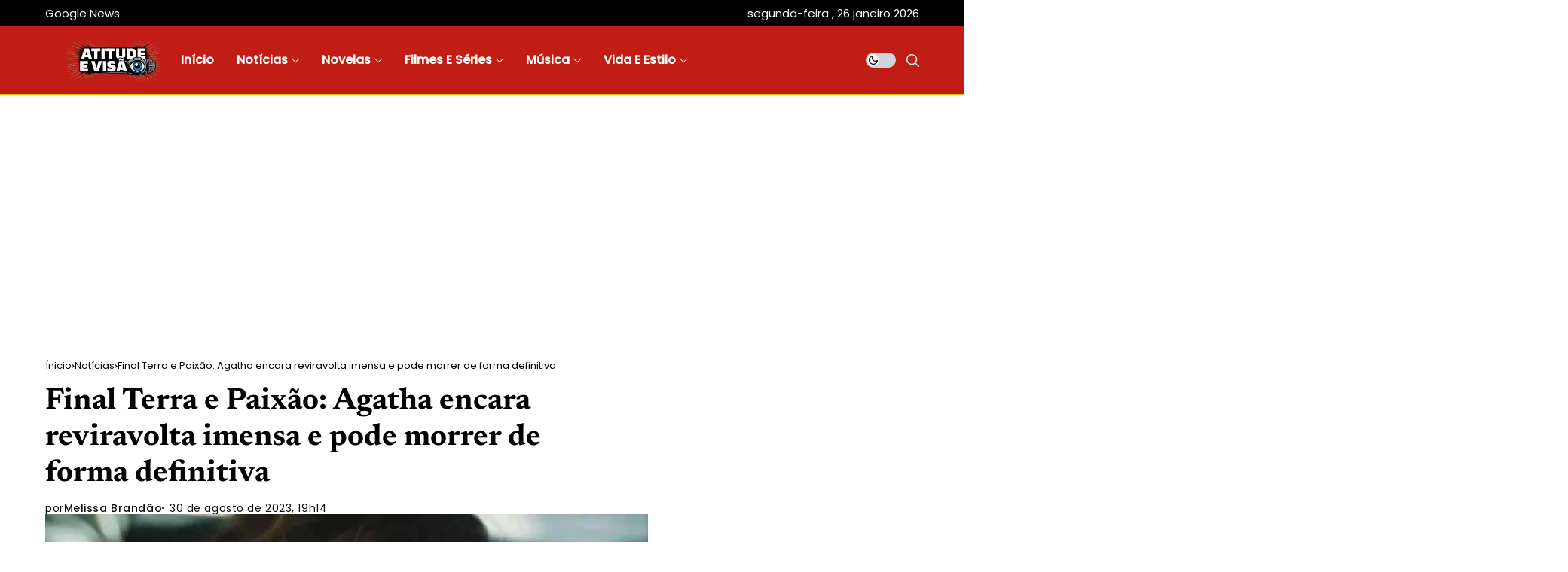

--- FILE ---
content_type: text/html; charset=UTF-8
request_url: https://atitudeevisao.com.br/final-terra-e-paixao-agatha-encara-reviravolta-imensa-e-pode-morrer-de-forma-definitiva/
body_size: 32867
content:
<!DOCTYPE html>
<!--[if IE 9 ]><html class="ie ie9" lang="pt-BR"><![endif]--><html lang="pt-BR"><head><meta charset="UTF-8"><meta http-equiv="X-UA-Compatible" content="IE=edge"><meta name="viewport" content="width=device-width, initial-scale=1"><link rel="preload" as="style" onload="this.onload=null;this.rel='stylesheet'" id="wesper_fonts_url_preload" href="//atitudeevisao.com.br/wp-content/uploads/omgf/wesper_fonts_url_preload-mod-f44o8/wesper_fonts_url_preload-mod-f44o8.css?ver=1765246160" crossorigin><noscript></noscript><link rel="profile" href="https://gmpg.org/xfn/11"><meta name='robots' content='index, follow, max-image-preview:large, max-snippet:-1, max-video-preview:-1' />
 <script id="google_gtagjs-js-consent-mode-data-layer" type="litespeed/javascript">window.dataLayer=window.dataLayer||[];function gtag(){dataLayer.push(arguments)}
gtag('consent','default',{"ad_personalization":"denied","ad_storage":"denied","ad_user_data":"denied","analytics_storage":"denied","functionality_storage":"denied","security_storage":"denied","personalization_storage":"denied","region":["AT","BE","BG","CH","CY","CZ","DE","DK","EE","ES","FI","FR","GB","GR","HR","HU","IE","IS","IT","LI","LT","LU","LV","MT","NL","NO","PL","PT","RO","SE","SI","SK"],"wait_for_update":500});window._googlesitekitConsentCategoryMap={"statistics":["analytics_storage"],"marketing":["ad_storage","ad_user_data","ad_personalization"],"functional":["functionality_storage","security_storage"],"preferences":["personalization_storage"]};window._googlesitekitConsents={"ad_personalization":"denied","ad_storage":"denied","ad_user_data":"denied","analytics_storage":"denied","functionality_storage":"denied","security_storage":"denied","personalization_storage":"denied","region":["AT","BE","BG","CH","CY","CZ","DE","DK","EE","ES","FI","FR","GB","GR","HR","HU","IE","IS","IT","LI","LT","LU","LV","MT","NL","NO","PL","PT","RO","SE","SI","SK"],"wait_for_update":500}</script> <title>Final Terra e Paixão: Agatha encara reviravolta imensa e pode morrer de forma definitiva</title><link rel="canonical" href="https://atitudeevisao.com.br/final-terra-e-paixao-agatha-encara-reviravolta-imensa-e-pode-morrer-de-forma-definitiva/" /><meta property="og:locale" content="pt_BR" /><meta property="og:type" content="article" /><meta property="og:title" content="Final Terra e Paixão: Agatha encara reviravolta imensa e pode morrer de forma definitiva" /><meta property="og:description" content="Agatha (Eliane Giardini) demonstrou rapidamente que não é a mulher santinha da qual muitos pensam que ela era em Terra e Paixão (Globo). A mulher é na verdade uma pessoa manipuladora, esperta e muito focada em tirar vantagens para poder acumular muita grana. Antônio (Tony Ramos) e Caio (Cauã Reymond), serão alvos dos esquemas da mulher e começarão [&hellip;]" /><meta property="og:url" content="https://atitudeevisao.com.br/final-terra-e-paixao-agatha-encara-reviravolta-imensa-e-pode-morrer-de-forma-definitiva/" /><meta property="og:site_name" content="Atitude e Visão" /><meta property="article:publisher" content="https://facebook.com/atitudeevisao" /><meta property="article:published_time" content="2023-08-30T22:14:08+00:00" /><meta property="article:modified_time" content="2023-08-30T23:19:40+00:00" /><meta property="og:image" content="https://atitudeevisao.com.br/wp-content/uploads/2023/08/agatha-terra-e-paixao-globo-90.jpg" /><meta property="og:image:width" content="1200" /><meta property="og:image:height" content="800" /><meta property="og:image:type" content="image/jpeg" /><meta name="author" content="Melissa Brandão" /><meta name="twitter:card" content="summary_large_image" /><meta name="twitter:creator" content="@atitudeevisao" /><meta name="twitter:site" content="@atitudeevisao" /><meta name="twitter:label1" content="Escrito por" /><meta name="twitter:data1" content="Melissa Brandão" /><meta name="twitter:label2" content="Est. tempo de leitura" /><meta name="twitter:data2" content="2 minutos" /> <script type="application/ld+json" class="yoast-schema-graph">{"@context":"https://schema.org","@graph":[{"@type":"NewsArticle","@id":"https://atitudeevisao.com.br/final-terra-e-paixao-agatha-encara-reviravolta-imensa-e-pode-morrer-de-forma-definitiva/#article","isPartOf":{"@id":"https://atitudeevisao.com.br/final-terra-e-paixao-agatha-encara-reviravolta-imensa-e-pode-morrer-de-forma-definitiva/"},"author":{"name":"Melissa Brandão","@id":"https://atitudeevisao.com.br/#/schema/person/b32550407538a853457b3897cf890b27"},"headline":"Final Terra e Paixão: Agatha encara reviravolta imensa e pode morrer de forma definitiva","datePublished":"2023-08-30T22:14:08+00:00","dateModified":"2023-08-30T23:19:40+00:00","mainEntityOfPage":{"@id":"https://atitudeevisao.com.br/final-terra-e-paixao-agatha-encara-reviravolta-imensa-e-pode-morrer-de-forma-definitiva/"},"wordCount":288,"commentCount":0,"publisher":{"@id":"https://atitudeevisao.com.br/#organization"},"image":{"@id":"https://atitudeevisao.com.br/final-terra-e-paixao-agatha-encara-reviravolta-imensa-e-pode-morrer-de-forma-definitiva/#primaryimage"},"thumbnailUrl":"https://atitudeevisao.com.br/wp-content/uploads/2023/08/agatha-terra-e-paixao-globo-90.jpg","keywords":["Terra e Paixão"],"articleSection":["Notícias","Novelas","Rede Globo"],"inLanguage":"pt-BR","potentialAction":[{"@type":"CommentAction","name":"Comment","target":["https://atitudeevisao.com.br/final-terra-e-paixao-agatha-encara-reviravolta-imensa-e-pode-morrer-de-forma-definitiva/#respond"]}],"copyrightYear":"2023","copyrightHolder":{"@id":"https://atitudeevisao.com.br/#organization"}},{"@type":"WebPage","@id":"https://atitudeevisao.com.br/final-terra-e-paixao-agatha-encara-reviravolta-imensa-e-pode-morrer-de-forma-definitiva/","url":"https://atitudeevisao.com.br/final-terra-e-paixao-agatha-encara-reviravolta-imensa-e-pode-morrer-de-forma-definitiva/","name":"Final Terra e Paixão: Agatha encara reviravolta imensa e pode morrer de forma definitiva","isPartOf":{"@id":"https://atitudeevisao.com.br/#website"},"primaryImageOfPage":{"@id":"https://atitudeevisao.com.br/final-terra-e-paixao-agatha-encara-reviravolta-imensa-e-pode-morrer-de-forma-definitiva/#primaryimage"},"image":{"@id":"https://atitudeevisao.com.br/final-terra-e-paixao-agatha-encara-reviravolta-imensa-e-pode-morrer-de-forma-definitiva/#primaryimage"},"thumbnailUrl":"https://atitudeevisao.com.br/wp-content/uploads/2023/08/agatha-terra-e-paixao-globo-90.jpg","datePublished":"2023-08-30T22:14:08+00:00","dateModified":"2023-08-30T23:19:40+00:00","breadcrumb":{"@id":"https://atitudeevisao.com.br/final-terra-e-paixao-agatha-encara-reviravolta-imensa-e-pode-morrer-de-forma-definitiva/#breadcrumb"},"inLanguage":"pt-BR","potentialAction":[{"@type":"ReadAction","target":["https://atitudeevisao.com.br/final-terra-e-paixao-agatha-encara-reviravolta-imensa-e-pode-morrer-de-forma-definitiva/"]}]},{"@type":"ImageObject","inLanguage":"pt-BR","@id":"https://atitudeevisao.com.br/final-terra-e-paixao-agatha-encara-reviravolta-imensa-e-pode-morrer-de-forma-definitiva/#primaryimage","url":"https://atitudeevisao.com.br/wp-content/uploads/2023/08/agatha-terra-e-paixao-globo-90.jpg","contentUrl":"https://atitudeevisao.com.br/wp-content/uploads/2023/08/agatha-terra-e-paixao-globo-90.jpg","width":1200,"height":800},{"@type":"BreadcrumbList","@id":"https://atitudeevisao.com.br/final-terra-e-paixao-agatha-encara-reviravolta-imensa-e-pode-morrer-de-forma-definitiva/#breadcrumb","itemListElement":[{"@type":"ListItem","position":1,"name":"Início","item":"https://atitudeevisao.com.br/"},{"@type":"ListItem","position":2,"name":"Final Terra e Paixão: Agatha encara reviravolta imensa e pode morrer de forma definitiva"}]},{"@type":"WebSite","@id":"https://atitudeevisao.com.br/#website","url":"https://atitudeevisao.com.br/","name":"Atitude e Visão","description":"Portal do showbiz: novelas, famosos, filmes e séries","publisher":{"@id":"https://atitudeevisao.com.br/#organization"},"potentialAction":[{"@type":"SearchAction","target":{"@type":"EntryPoint","urlTemplate":"https://atitudeevisao.com.br/?s={search_term_string}"},"query-input":{"@type":"PropertyValueSpecification","valueRequired":true,"valueName":"search_term_string"}}],"inLanguage":"pt-BR"},{"@type":"Organization","@id":"https://atitudeevisao.com.br/#organization","name":"Atitude e Visão","url":"https://atitudeevisao.com.br/","logo":{"@type":"ImageObject","inLanguage":"pt-BR","@id":"https://atitudeevisao.com.br/#/schema/logo/image/","url":"https://atitudeevisao.com.br/wp-content/uploads/2025/06/Favicon.png","contentUrl":"https://atitudeevisao.com.br/wp-content/uploads/2025/06/Favicon.png","width":1200,"height":1200,"caption":"Atitude e Visão"},"image":{"@id":"https://atitudeevisao.com.br/#/schema/logo/image/"},"sameAs":["https://facebook.com/atitudeevisao","https://x.com/atitudeevisao","https://instagram.com/atitudeevisao","https://www.tiktok.com/@atitudeevisao/","https://www.youtube.com/@atitudeevisao","https://flipboard.com/@atitudeevisao/","https://www.threads.net/@atitudeevisao"],"description":"Atitude e Visão: O portal líder online para novidades em novelas, celebridades, música, séries e entretenimento. Explore e mantenha-se atualizado agora!","email":"contato@atitudeevisao.com.br","legalName":"Atitude e Visão","foundingDate":"2016-08-20","numberOfEmployees":{"@type":"QuantitativeValue","minValue":"1","maxValue":"10"}},{"@type":"Person","@id":"https://atitudeevisao.com.br/#/schema/person/b32550407538a853457b3897cf890b27","name":"Melissa Brandão","image":{"@type":"ImageObject","inLanguage":"pt-BR","@id":"https://atitudeevisao.com.br/#/schema/person/image/","url":"https://atitudeevisao.com.br/wp-content/litespeed/avatar/dd8bffe113e429a26431be781363bc1b.jpg?ver=1769026617","contentUrl":"https://atitudeevisao.com.br/wp-content/litespeed/avatar/dd8bffe113e429a26431be781363bc1b.jpg?ver=1769026617","caption":"Melissa Brandão"},"description":"Melissa Brandão, uma jornalista vibrante no Atitude e Visão, traz sua paixão pela comunicação para o mundo do entretenimento. Graduada em Jornalismo, ela une sua sólida formação a um olhar perspicaz para as notícias do universo televisivo.","sameAs":["https://atitudeevisao.com.br/"],"url":"https://atitudeevisao.com.br/author/melissabrandao/"}]}</script> <link rel='dns-prefetch' href='//www.googletagmanager.com' /><link rel='dns-prefetch' href='//pagead2.googlesyndication.com' /><link rel='dns-prefetch' href='//fundingchoicesmessages.google.com' /><link rel="alternate" type="application/rss+xml" title="Feed para Atitude e Visão &raquo;" href="https://atitudeevisao.com.br/feed/" /><link rel="alternate" type="application/rss+xml" title="Feed de comentários para Atitude e Visão &raquo;" href="https://atitudeevisao.com.br/comments/feed/" /><link rel="alternate" type="application/rss+xml" title="Feed de comentários para Atitude e Visão &raquo; Final Terra e Paixão: Agatha encara reviravolta imensa e pode morrer de forma definitiva" href="https://atitudeevisao.com.br/final-terra-e-paixao-agatha-encara-reviravolta-imensa-e-pode-morrer-de-forma-definitiva/feed/" /><link id='omgf-preload-0' rel='preload' href='//atitudeevisao.com.br/wp-content/uploads/omgf/wesper_fonts_url_preload-mod-f44o8/newsreader-normal-latin-ext.woff2?ver=1765246160' as='font' type='font/woff2' crossorigin /><link id='omgf-preload-1' rel='preload' href='//atitudeevisao.com.br/wp-content/uploads/omgf/wesper_fonts_url_preload-mod-f44o8/newsreader-normal-latin.woff2?ver=1765246160' as='font' type='font/woff2' crossorigin /><link id='omgf-preload-2' rel='preload' href='//atitudeevisao.com.br/wp-content/uploads/omgf/wesper_fonts_url_preload-mod-f44o8/poppins-normal-latin-ext-400.woff2?ver=1765246160' as='font' type='font/woff2' crossorigin /><link id='omgf-preload-3' rel='preload' href='//atitudeevisao.com.br/wp-content/uploads/omgf/wesper_fonts_url_preload-mod-f44o8/poppins-normal-latin-400.woff2?ver=1765246160' as='font' type='font/woff2' crossorigin /><link id='omgf-preload-4' rel='preload' href='//atitudeevisao.com.br/wp-content/uploads/omgf/wesper_fonts_url_preload-mod-f44o8/poppins-normal-latin-ext-500.woff2?ver=1765246160' as='font' type='font/woff2' crossorigin /><link id='omgf-preload-5' rel='preload' href='//atitudeevisao.com.br/wp-content/uploads/omgf/wesper_fonts_url_preload-mod-f44o8/poppins-normal-latin-500.woff2?ver=1765246160' as='font' type='font/woff2' crossorigin /><link rel="alternate" title="oEmbed (JSON)" type="application/json+oembed" href="https://atitudeevisao.com.br/wp-json/oembed/1.0/embed?url=https%3A%2F%2Fatitudeevisao.com.br%2Ffinal-terra-e-paixao-agatha-encara-reviravolta-imensa-e-pode-morrer-de-forma-definitiva%2F" /><link rel="alternate" title="oEmbed (XML)" type="text/xml+oembed" href="https://atitudeevisao.com.br/wp-json/oembed/1.0/embed?url=https%3A%2F%2Fatitudeevisao.com.br%2Ffinal-terra-e-paixao-agatha-encara-reviravolta-imensa-e-pode-morrer-de-forma-definitiva%2F&#038;format=xml" /><style id="litespeed-ccss">ul{box-sizing:border-box}:root{--wp-block-synced-color:#7a00df;--wp-block-synced-color--rgb:122,0,223;--wp-bound-block-color:var(--wp-block-synced-color);--wp-editor-canvas-background:#ddd;--wp-admin-theme-color:#007cba;--wp-admin-theme-color--rgb:0,124,186;--wp-admin-theme-color-darker-10:#006ba1;--wp-admin-theme-color-darker-10--rgb:0,107,160.5;--wp-admin-theme-color-darker-20:#005a87;--wp-admin-theme-color-darker-20--rgb:0,90,135;--wp-admin-border-width-focus:2px}:root{--wp--preset--font-size--normal:16px;--wp--preset--font-size--huge:42px}:root{--wp--preset--aspect-ratio--square:1;--wp--preset--aspect-ratio--4-3:4/3;--wp--preset--aspect-ratio--3-4:3/4;--wp--preset--aspect-ratio--3-2:3/2;--wp--preset--aspect-ratio--2-3:2/3;--wp--preset--aspect-ratio--16-9:16/9;--wp--preset--aspect-ratio--9-16:9/16;--wp--preset--color--black:#000000;--wp--preset--color--cyan-bluish-gray:#abb8c3;--wp--preset--color--white:#ffffff;--wp--preset--color--pale-pink:#f78da7;--wp--preset--color--vivid-red:#cf2e2e;--wp--preset--color--luminous-vivid-orange:#ff6900;--wp--preset--color--luminous-vivid-amber:#fcb900;--wp--preset--color--light-green-cyan:#7bdcb5;--wp--preset--color--vivid-green-cyan:#00d084;--wp--preset--color--pale-cyan-blue:#8ed1fc;--wp--preset--color--vivid-cyan-blue:#0693e3;--wp--preset--color--vivid-purple:#9b51e0;--wp--preset--gradient--vivid-cyan-blue-to-vivid-purple:linear-gradient(135deg,rgb(6,147,227) 0%,rgb(155,81,224) 100%);--wp--preset--gradient--light-green-cyan-to-vivid-green-cyan:linear-gradient(135deg,rgb(122,220,180) 0%,rgb(0,208,130) 100%);--wp--preset--gradient--luminous-vivid-amber-to-luminous-vivid-orange:linear-gradient(135deg,rgb(252,185,0) 0%,rgb(255,105,0) 100%);--wp--preset--gradient--luminous-vivid-orange-to-vivid-red:linear-gradient(135deg,rgb(255,105,0) 0%,rgb(207,46,46) 100%);--wp--preset--gradient--very-light-gray-to-cyan-bluish-gray:linear-gradient(135deg,rgb(238,238,238) 0%,rgb(169,184,195) 100%);--wp--preset--gradient--cool-to-warm-spectrum:linear-gradient(135deg,rgb(74,234,220) 0%,rgb(151,120,209) 20%,rgb(207,42,186) 40%,rgb(238,44,130) 60%,rgb(251,105,98) 80%,rgb(254,248,76) 100%);--wp--preset--gradient--blush-light-purple:linear-gradient(135deg,rgb(255,206,236) 0%,rgb(152,150,240) 100%);--wp--preset--gradient--blush-bordeaux:linear-gradient(135deg,rgb(254,205,165) 0%,rgb(254,45,45) 50%,rgb(107,0,62) 100%);--wp--preset--gradient--luminous-dusk:linear-gradient(135deg,rgb(255,203,112) 0%,rgb(199,81,192) 50%,rgb(65,88,208) 100%);--wp--preset--gradient--pale-ocean:linear-gradient(135deg,rgb(255,245,203) 0%,rgb(182,227,212) 50%,rgb(51,167,181) 100%);--wp--preset--gradient--electric-grass:linear-gradient(135deg,rgb(202,248,128) 0%,rgb(113,206,126) 100%);--wp--preset--gradient--midnight:linear-gradient(135deg,rgb(2,3,129) 0%,rgb(40,116,252) 100%);--wp--preset--font-size--small:13px;--wp--preset--font-size--medium:20px;--wp--preset--font-size--large:36px;--wp--preset--font-size--x-large:42px;--wp--preset--spacing--20:0.44rem;--wp--preset--spacing--30:0.67rem;--wp--preset--spacing--40:1rem;--wp--preset--spacing--50:1.5rem;--wp--preset--spacing--60:2.25rem;--wp--preset--spacing--70:3.38rem;--wp--preset--spacing--80:5.06rem;--wp--preset--shadow--natural:6px 6px 9px rgba(0, 0, 0, 0.2);--wp--preset--shadow--deep:12px 12px 50px rgba(0, 0, 0, 0.4);--wp--preset--shadow--sharp:6px 6px 0px rgba(0, 0, 0, 0.2);--wp--preset--shadow--outlined:6px 6px 0px -3px rgb(255, 255, 255), 6px 6px rgb(0, 0, 0);--wp--preset--shadow--crisp:6px 6px 0px rgb(0, 0, 0)}*,::after,::before{box-sizing:border-box}html{font-family:sans-serif;line-height:1.15;-webkit-text-size-adjust:100%}aside,header,main{display:block}body{margin:0;font-family:-apple-system,BlinkMacSystemFont,"Segoe UI",Roboto,"Helvetica Neue",Arial,"Noto Sans",sans-serif,"Apple Color Emoji","Segoe UI Emoji","Segoe UI Symbol","Noto Color Emoji";font-size:1rem;font-weight:400;line-height:1.5;color:#212529;text-align:left;background-color:#fff}h1,h3{margin-top:0;margin-bottom:.5rem}p{margin-top:0;margin-bottom:1rem}ul{margin-top:0;margin-bottom:1rem}ul ul{margin-bottom:0}a{color:#007bff;text-decoration:none;background-color:#fff0}img{vertical-align:middle;border-style:none}svg{overflow:hidden;vertical-align:middle}button{border-radius:0}button,input{margin:0;font-family:inherit;font-size:inherit;line-height:inherit}button,input{overflow:visible}button{text-transform:none}[type=submit],button{-webkit-appearance:button}[type=submit]::-moz-focus-inner,button::-moz-focus-inner{padding:0;border-style:none}::-webkit-file-upload-button{font:inherit;-webkit-appearance:button}.jlc-container{;width:100%;padding-right:20px;padding-left:20px;margin-right:auto;margin-left:auto}@media (min-width:576px){.jlc-container{max-width:540px}}@media (min-width:768px){.jlc-container{max-width:720px}}@media (min-width:992px){.jlc-container{max-width:960px}}@media (min-width:1200px){.jlc-container{max-width:1140px}}@media (min-width:1400px){.jlc-container{max-width:1320px}}.jlc-row{display:flex;flex-wrap:wrap;margin-top:0;margin-right:-20px;margin-left:-20px}.jlc-row>*{box-sizing:border-box;flex-shrink:0;width:100%;max-width:100%;padding-right:20px;padding-left:20px;margin-top:0}@media (min-width:768px){.jlc-col-md-4{flex:0 0 auto;width:33.33333333%}.jlc-col-md-8{flex:0 0 auto;width:66.66666667%}.jlc-col-md-12{flex:0 0 auto;width:100%}}[class^=jli-]{font-family:jl_font!important;speak:never;font-style:normal;font-weight:400;font-variant:normal;text-transform:none;line-height:1;-webkit-font-smoothing:antialiased;-moz-osx-font-smoothing:grayscale}.jli-mail:before{content:""}.jli-instagram:before{content:""}.jli-linkedin:before{content:""}.jli-whatsapp:before{content:""}.jli-left-chevron:before{content:""}.jli-right-chevron:before{content:""}.jli-tiktok:before{content:""}.jli-moon:before{content:""}.jli-search:before{content:""}.jli-sun:before{content:""}.jli-up-chevron-1:before{content:""}.jli-youtube:before{content:""}.jli-facebook:before{content:""}.jli-pinterest:before{content:""}.jli-telegram:before{content:""}.jli-tumblr:before{content:""}*{text-rendering:optimizeLegibility;-webkit-font-smoothing:antialiased;-moz-osx-font-smoothing:grayscale}body{overflow-x:hidden;width:100%;background:var(--jl-bg-color)}body,p{font-family:var(--jl-body-font);font-weight:var(--jl-body-font-weight);font-size:var(--jl-body-font-size);line-height:var(--jl-body-line-height);color:var(--jl-txt-color);-moz-osx-font-smoothing:grayscale}p{margin:0 0 25px}a{color:var(--jl-txt-color);outline:none;text-decoration:none!important}h1{font-size:40px;margin-bottom:10px}h3{font-size:28px;margin-bottom:10px}ul ul{margin-bottom:0}h1,h3{font-family:var(--jl-title-font);font-weight:var(--jl-title-font-weight);text-transform:var(--jl-title-transform);letter-spacing:var(--jl-title-space);line-height:var(--jl-title-line-height);color:var(--jl-txt-color);margin-top:0;margin-bottom:23px;clear:both;-ms-word-wrap:break-word;word-wrap:break-word}.jlc-container{max-width:1200px;width:100%}img{vertical-align:middle;max-width:100%;height:auto}button,input{border-radius:0}input[type="text"]{padding:13px;max-width:100%;border:1px solid var(--jl-post-line-color);color:var(--jl-txt-color);background:#fff0;outline:none!important;-webkit-box-shadow:none!important;-webkit-box-shadow:none!important;-moz-box-shadow:none!important;box-shadow:none!important;white-space:nowrap;font-weight:400;font-size:14px;border-radius:var(--jl-button-radius)}button{font-family:var(--jl-menu-font);font-size:var(--jl-button-font-size);font-weight:var(--jl-button-font-weight);text-transform:var(--jl-button-transform);letter-spacing:var(--jl-button-space);display:block;background-color:var(--jl-main-color);color:#fff!important;display:flex;height:48px;padding:0 30px;margin-top:0;border:0;outline:none;border-radius:var(--jl-button-radius)}.searchform_theme{display:flex;align-items:center;margin:20px auto 0 auto;justify-content:center;max-width:470px;border:1px solid var(--jl-post-line-color);background:#fff0;border-radius:var(--jl-button-radius)}.searchform_theme .search_btn{flex:1;height:48px;background:#fff0;font-size:15px;padding:0 20px;display:flex;align-items:center;border:0px!important}.searchform_theme .button{border-radius:0;height:48px;width:60px;font-size:15px;display:flex;align-items:center;justify-content:center;background:transparent!important;color:var(--jl-txt-color)!important;padding:0px!important}.searchform_theme .button i{font-weight:700}.options_layout_wrapper,.options_layout_container{width:100%;display:block}.jl_tline .jl_txt_2row{display:-webkit-box!important;-webkit-line-clamp:2;-webkit-box-orient:vertical;overflow:hidden}.jl-gdpr{position:fixed;bottom:20px;left:20px;right:20px;z-index:998;display:none;visibility:hidden;width:auto;opacity:0;display:flex!important;align-items:center;justify-content:center}.jl-gdpr .jl-gdpr-inner{position:relative;display:flex;align-items:center;padding:6px 8px 6px 14px;height:auto;background-color:#fff;border-radius:26px;box-shadow:0 5px 15px -3px rgb(0 0 0/20%)}.jl-gdpr .jl-gdpr-inner svg{width:19px;height:19px;margin-right:10px;fill:#000}.jl-gdpr p a{text-decoration:underline!important;color:var(--jl-main-color)}.jl-gdpr p{font-size:var(--jl-cookie-des-size);line-height:1.34;margin-bottom:0;margin-right:10px;color:#000}.jl-gdpr .jl-gdpr-accept{font-family:var(--jl-menu-font);font-weight:var(--jl-button-font-weight);text-transform:var(--jl-cookie-btn-transform);letter-spacing:var(--jl-cookie-btn-space);width:100%;height:26px;line-height:26px;text-align:center;display:block;color:#fff;background:#000;margin-top:15px;font-size:var(--jl-cookie-btn-size);text-decoration:none!important;margin:0;padding:0 10px;border-radius:100px}.navigation_wrapper{-webkit-font-smoothing:subpixel-antialiased;position:static;z-index:999;display:flex;height:100%}.navigation_wrapper .jl_main_menu{height:100%;display:flex;flex-direction:row;align-items:center}.navigation_wrapper ul{list-style:none;position:static;padding:0px!important;margin:0px!important}.navigation_wrapper ul .menu-item{float:none;vertical-align:top}.navigation_wrapper .jl_main_menu .menu-item>a{float:left;padding:0;color:inherit;font-family:var(--jl-menu-font)}.navigation_wrapper .jl_main_menu>li.menu-item-has-children{position:relative}.navigation_wrapper .jl_main_menu>.menu-item{margin-right:var(--jl-spacing-menu);height:100%}.navigation_wrapper .jl_main_menu>.menu-item:last-child{margin-right:0px!important}.navigation_wrapper .jl_main_menu>.menu-item>a{padding:0;height:100%;font-size:var(--jl-menu-font-size);font-weight:var(--jl-menu-font-weight);text-transform:var(--jl-menu-transform);letter-spacing:var(--jl-menu-space);display:-webkit-box;display:-ms-flexbox;display:flex;-ms-flex-wrap:nowrap;flex-wrap:nowrap;-webkit-box-align:center;-ms-flex-align:center;align-items:center;white-space:nowrap}.navigation_wrapper .jl_main_menu .menu-item>a .jl_mblt{background-repeat:no-repeat;background-image:linear-gradient(90deg,currentColor 0,currentColor 94%);background-position:100% 94%;background-size:0 1px}.navigation_wrapper .menu-item-has-children>a:after,.navigation_wrapper .menupost>a:after{display:inline-block;content:"";margin-left:5px;font-family:"jl_font";font-style:normal;font-weight:700;font-size:35%;line-height:.9;-webkit-font-smoothing:antialiased;-moz-osx-font-smoothing:grayscale}.navigation_wrapper .jl_main_menu>.menu-item>.sub-menu{top:100%;margin-left:-22px!important;margin-top:-1px}.navigation_wrapper .jl_main_menu .menu-item .sub-menu{background:var(--jl-sub-bg-color)}.navigation_wrapper .jl_main_menu .sub-menu{position:absolute;overflow:visible;visibility:hidden;display:block;opacity:0;padding:19px 0!important;z-index:100;background:#fff;box-shadow:0 32px 64px -16px rgb(0 0 0/16%);line-height:1.8666}.navigation_wrapper .jl_main_menu .menu-item .menu-item{display:block}.navigation_wrapper .jl_main_menu .sub-menu .sub-menu{left:100%;top:0;margin-left:0}.navigation_wrapper .jl_main_menu .menu-item .menu-item{display:block}.navigation_wrapper .jl_main_menu .sub-menu .menu-item:last-child{border-bottom:0}.navigation_wrapper .jl_main_menu>.menu-item .menu-item a{float:none;text-align:left;display:block;text-decoration:none;padding:6px 25px;border-top:0 solid #e9ecef;line-height:1.2;font-size:var(--jl-submenu-font-size);font-weight:var(--jl-submenu-font-weight);text-transform:var(--jl-submenu-transform);letter-spacing:var(--jl-submenu-space)}.navigation_wrapper .jl_main_menu .sub-menu .menu-item{float:none;min-width:230px;max-width:350px;border-top:0;padding:0;position:relative}.navigation_wrapper .jl_main_menu>.menu-item .menu-item:first-child>a{border-top:0;box-shadow:none}.navigation_wrapper .sub-menu .menu-item>.sub-menu{margin-top:-19px!important}.navigation_wrapper .jl_main_menu ul .sub-menu{left:100%;top:-18px;margin-left:0}.navigation_wrapper .jl_main_menu>.menu-item>a{color:var(--jl-menu-color)}.navigation_wrapper .jl_main_menu .sub-menu .menu-item a{color:var(--jl-sub-menu-color)}.navigation_wrapper .jl_main_menu>.menu-item.menupost{position:static}.navigation_wrapper .jl_main_menu>.menu-item>.jl-cus-mega-menu.sub-menu{width:100vw;right:auto;margin-left:auto!important;padding:0px!important}.navigation_wrapper .jl_main_menu>.mega-category-menu.menu-item.menu-item-has-children>.jl-cus-mega-menu.sub-menu .jl_mega_c_wrap{padding-left:30px;border-left:1px solid var(--jl-sub-line-color)}.navigation_wrapper .jl_main_menu>.mega-category-menu.menu-item>.jl-cus-mega-menu.sub-menu .jl_mega_c_wrap{padding-top:40px;padding-bottom:40px;min-height:365px}.navigation_wrapper .jl_main_menu>.mega-category-menu.menu-item>.jl-cus-mega-menu.sub-menu .jl_mega_c_wrap .pagination-nextprev{text-align:left;margin-top:30px}.navigation_wrapper .jl_main_menu>.mega-category-menu.menu-item .jl-cus-mega-menu .jl_mega_inner>.jl_mega_contents+ul.sub-menu li{border-bottom:1px solid var(--jl-sub-line-color);min-width:200px}.navigation_wrapper .jl_main_menu>.mega-category-menu.menu-item .jl-cus-mega-menu .jl_mega_inner>.jl_mega_contents+ul.sub-menu li:last-child{border:0}.navigation_wrapper .jl_main_menu>.mega-category-menu.menu-item .jl-cus-mega-menu .jl_mega_inner>.jl_mega_contents+ul.sub-menu li a{padding:13px 0}.navigation_wrapper .jl_main_menu>.mega-category-menu.menu-item>.jl-cus-mega-menu.sub-menu .jl_mega_inner{max-width:var(--jl-main-width);width:100%;margin:0 auto;padding:0 20px;display:flex;gap:30px}.navigation_wrapper .jl_main_menu>.mega-category-menu.menu-item .jl_mega_contents{order:2;width:100%}.navigation_wrapper .jl_main_menu>.mega-category-menu.menu-item .jl-cus-mega-menu .jl_mega_inner>.jl_mega_contents+ul.sub-menu{margin:0px!important;background:transparent!important;box-shadow:none;padding-top:30px!important;padding-bottom:0px!important;position:static;order:1;box-shadow:none;visibility:visible;opacity:1}.jl_mega_post_2 .jl_contain,.jl_mega_post_4 .jl_contain{width:100%;display:grid;grid-column-gap:30px;grid-row-gap:30px}.jl_mega_post_2 .jl_contain{grid-template-columns:repeat(2,minmax(0,1fr))}.jl_mega_post_4 .jl_contain{grid-template-columns:repeat(4,minmax(0,1fr))}.jl_main_menu .menupost .jl_mega_c_wrap .jl_el_nav_w{justify-content:left;margin-top:0}.sub-menu.menu_post_feature{overflow:hidden}.jl_imgw{position:relative;border-radius:0;-webkit-clip-path:inset(0 0 0 0 round 0);clip-path:inset(0 0 0 0 round 0);overflow:hidden;padding-bottom:66.66667%}.jl_radus_e{border-radius:var(--jl-border-rounded);overflow:hidden}.jl_imgw .jl_imgl{display:flex;position:absolute;left:0;top:0;right:0;bottom:0;width:100%;height:100%;z-index:2}.jl_imgl{font-size:0px!important}.jl_imgw .jl_imgin{position:absolute;left:0;top:0;right:0;bottom:0;width:100%;height:100%;overflow:hidden}.jl_imgw .jl_imgin img{width:100%;height:100%;max-width:100%;-o-object-fit:cover;object-fit:cover;display:block;transform:scale(1.01)}.jl_mega_gl .jl_mega_text .jl_fr_ptxt{font-size:16px}.navigation_wrapper .mega-category-menu.menu-item .sub-menu .jl_mega_gl .jl_fe_title a{color:var(--jl-sub-menu-color)!important}.navigation_wrapper .mega-category-menu.menu-item .pagination-nextprev .jl-foot-nav{color:var(--jl-sub-menu-color);border-color:var(--jl-sub-line-color)!important}.jl_mega_gl .jl_imgw{margin-bottom:20px}.jlm_w{display:flex;min-width:20px;min-height:15px;align-items:center;vertical-align:middle;position:relative;flex-direction:column;justify-content:space-between}.jlm_w span{width:100%;height:1.5px;background:var(--jl-menu-color)}.search_header_menu{display:flex;align-items:center;flex:1;justify-content:flex-end;position:relative;z-index:999}.search_header_menu>*{margin-left:14px}.search_header_menu>*:first-child{margin-left:0}.search_header_wrapper.search_form_menu_personal_click .jli-search{font-size:17px;font-weight:500;color:var(--jl-menu-color)!important}.search_header_wrapper.search_form_menu_personal_click{display:flex;align-items:center;height:100%}.search_form_menu_personal .searchform_theme{-webkit-transform:translate(-50%,-50%);-ms-transform:translate(-50%,-50%);transform:translate(-50%,-50%);position:absolute;top:50%;left:50%;padding:0 30px;margin:0;max-width:660px;width:100%;height:auto;overflow:hidden;float:none;border:0;background:#fff0}.searchform_theme .search_btn{font-family:var(--jl-menu-font);border-radius:var(--jl-border-rounded)}.search_form_menu_personal .searchform_theme .search_btn{background:none;border:0;border-bottom:2px solid var(--sh-top-color)!important;color:var(--sh-top-color);float:left;font-size:30px;font-weight:400;line-height:100%;padding:20px 0;width:100%;height:70px}.search_form_menu_personal{--sh-top-color:#000}.search_form_menu_personal .searchform_theme .search_btn::-webkit-input-placeholder{color:var(--sh-top-color)!important}.search_form_menu_personal .searchform_theme .search_btn::-moz-placeholder{color:var(--sh-top-color)!important}.search_form_menu_personal .searchform_theme .search_btn:-ms-input-placeholder{color:var(--sh-top-color)!important}.search_form_menu_personal .searchform_theme .search_btn:-moz-placeholder{color:var(--sh-top-color)!important}.search_form_menu_personal .searchform_theme .button{display:flex;align-items:center;position:absolute;top:0;height:70px;right:13px;background:#fff0;color:var(--jl-txt-color)!important;font-size:22px;padding:0;outline:none}.menu_mobile_icons{display:flex;align-items:center;height:100%}.menu_mobile_icons.jl_tog_mob{display:none}.search_form_menu_personal{-webkit-backface-visibility:hidden;backface-visibility:hidden;background:rgb(255 255 255/.97);opacity:0;position:fixed;top:0!important;left:0;width:100%;height:100%;z-index:999999;visibility:hidden}.jl_close_wapper{position:relative;display:inline-block;vertical-align:middle;width:20px;height:20px;transform:rotate(0)}.jl_close_wapper .jl_close_1,.jl_close_wapper .jl_close_2{position:absolute;left:0;width:2px;height:100%;background-color:#000;-webkit-transform:rotate(25deg);-moz-transform:rotate(25deg);transform:rotate(25deg)}.jl_close_wapper .jl_close_1{left:50%;-webkit-transform:rotate(45deg);-moz-transform:rotate(45deg);transform:rotate(45deg)}.jl_close_wapper .jl_close_2{left:50%;-webkit-transform:rotate(-45deg);-moz-transform:rotate(-45deg);transform:rotate(-45deg)}.search_form_menu_personal .search_btn{padding:0px!important;border:0;-webkit-border-radius:0;-moz-border-radius:0;border-radius:0}.searchform_theme .search_btn{color:var(--jl-txt-color)}.searchform_theme .search_btn::-webkit-input-placeholder{color:currentColor}#jl_sb_nav .logo_small_wrapper a img{max-width:var(--jl-s-logo-width)}.mobile_close_icons.closed_menu{width:35px;height:35px;line-height:30px;margin-top:0;right:20px;top:20px;margin-right:0;margin-bottom:0;text-align:center;z-index:10;display:block;color:#000;-webkit-border-radius:0;-moz-border-radius:0;border-radius:0;position:absolute}.jl_mobile_nav_inner{float:left;width:100%;flex:1}.nav_mb_f{padding:10px 0 30px 0;-webkit-box-pack:end;-ms-flex-pack:end;justify-content:flex-end}.nav_mb_f .jl_sh_ic_li{margin-bottom:20px}.nav_mb_f .jl_sh_ic_li li a{color:var(--jl-txt-color)!important}.jl_sh_ic_li{padding:0;display:flex;gap:17px;flex-wrap:wrap;margin-bottom:0}.jl_sh_ic_li li{display:flex;list-style:none;align-items:center}.jl_sh_ic_li li a{color:var(--jl-txt-color);font-size:16px;display:flex}.jl_sh_ic_li li a svg{width:auto;height:15px}.cp_txt{font-size:var(--jl-foot-copyright);font-family:var(--jl-menu-font)}.menu_mobile_icons{float:right;color:#fff}#jl_sb_nav .logo_link{float:left;width:100%;text-align:center;margin-bottom:0}#jl_sb_nav.jl_mobile_nav_wrapper{visibility:hidden;display:flex;flex-direction:column}.jl_mobile_nav_wrapper .jl_mobile_nav_inner,.jl_mobile_nav_wrapper .nav_mb_f{visibility:hidden;opacity:0}.jl_mobile_nav_wrapper .logo_small_wrapper_table{margin-left:0;margin-right:0;margin-bottom:20px;height:auto}.jl_mobile_nav_wrapper .logo_link{margin-bottom:0}#jl_sb_nav{top:0;right:0;height:100%;z-index:999999;width:350px;padding:30px 30px 0 30px;color:var(--jl-txt-color);position:fixed;background:var(--jl-bg-color);overflow-y:scroll!important;-webkit-transform:translate(100%,0);-ms-transform:translate(100%,0);transform:translate(100%,0);-o-transform:translate(100%,0);-webkit-backface-visibility:hidden;-webkit-font-smoothing:subpixel-antialiased;-webkit-overflow-scrolling:touch;opacity:1;visibility:hidden}#jl_sb_nav::-webkit-scrollbar{width:3px;height:3px}#jl_sb_nav::-webkit-scrollbar-track{background:rgb(255 255 255/.2)}#jl_sb_nav::-webkit-scrollbar-thumb{background:var(--jl-main-color)}#jl_sb_nav .menu_moble_slide>li+li{border-top:1px solid var(--jl-post-line-color)}#jl_sb_nav .menu_moble_slide li a{padding:7px 0px!important;display:block;color:var(--jl-txt-color);position:relative;font-family:var(--jl-menu-font);font-size:var(--jl-menu-font-size);font-weight:var(--jl-menu-font-weight);text-transform:var(--jl-menu-transform);letter-spacing:var(--jl-menu-space)}#jl_sb_nav .menu_moble_slide>li{border-top:0 solid var(--jl-post-line-color)}#jl_sb_nav .menu_moble_slide>li a{padding-left:30px!important}#jl_sb_nav .sub-menu li{border-top:0 solid var(--jl-post-line-color);display:inline-block;margin:0;padding:0}#jl_sb_nav .menu_moble_slide li{width:100%;list-style:none;display:inline-block;margin:0;padding:0;position:relative}#jl_sb_nav .menu_moble_slide>li>a{padding:10px 0px!important}#jl_sb_nav .menu_moble_slide>li>.sub-menu{padding-bottom:10px}#jl_sb_nav .sub-menu>li a{padding-left:0px!important;padding-top:3px!important;padding-bottom:3px!important;font-size:var(--jl-submenu-font-size);font-weight:var(--jl-submenu-font-weight);text-transform:var(--jl-submenu-transform);letter-spacing:var(--jl-submenu-space)}.menu_moble_slide{border-bottom:0 solid #DADADA;margin-bottom:25px}#jl_sb_nav .menu_moble_slide li a,#jl_sb_nav .menu_moble_slide{width:100%!important;text-decoration:none!important;padding:0}#jl_sb_nav .sub-menu{border:none;padding:0;margin:0;position:relative;display:none;box-shadow:none}#jl_sb_nav .jl_close_wapper .jl_close_1,#jl_sb_nav .jl_close_wapper .jl_close_2{background-color:var(--jl-txt-color)}.mobile_menu_overlay{display:block;width:100%;height:100%;z-index:99999;position:fixed;top:0;left:0;visibility:hidden;background:#fff0}.wesper_day_night{position:relative;display:flex}.jl_en_day_night .jli-moon{display:block}.jl_en_day_night .jli-sun{display:none}.wesper_day_night .jl-night-toggle-icon{overflow:hidden;position:relative;font-size:16px;display:inline-block;width:auto;text-align:center;vertical-align:middle;width:40px;height:20px;background:#ced4da;border-radius:100px}.wesper_day_night .jl_sun,.wesper_day_night .jl_moon{float:left;width:100%}.wesper_day_night .jl-night-toggle-icon i{height:16px;width:16px;line-height:16px;margin:2px;font-size:12px!important;text-align:center;background:#fff;border-radius:100px}.wesper_day_night .jl-night-toggle-icon i{color:#000!important}.jlc-stick-main-w .jlc-stick-main-in{width:100%;background:var(--jl-menu-bg);box-shadow:0 2px 5px rgb(0 0 0/7%)}.jlc-hmain-w .jlc-hmain-in{width:100%;background:var(--jl-menu-bg)}.jl_nav_stick .jl_r_menu{position:fixed;z-index:9998;top:0;width:100%;display:block;-webkit-backface-visibility:hidden;backface-visibility:hidden;-moz-transform:translateY(-110%);-ms-transform:translateY(-110%);-webkit-transform:translateY(-110%);transform:translateY(-110%)}.jl_nav_stick:not(.jl_header_tp) .jl_r_menu{opacity:0}.jl_hwrap{position:relative;width:100%;height:var(--jl-sec-menu-height);display:flex;flex-direction:row;justify-content:flex-start;align-items:stretch}.navigation_wrapper{display:flex;align-items:center;justify-content:center;flex:0 1 auto}.logo_small_wrapper_table{display:flex;padding:0;align-items:center;margin-right:0;position:relative;z-index:1;flex:1}.logo_small_wrapper_table .logo_small_wrapper{display:flex}.logo_small_wrapper_table .logo_small_wrapper a{margin:0;display:flex;position:relative}.logo_small_wrapper_table .logo_small_wrapper .logo_link>span{display:flex;margin:0;padding:0}.jlc-top-w{background:var(--jl-topbar-bg);color:var(--jl-topbar-color);font-size:var(--jl-topbar-size)}.jlc-top-w .jl_thc{height:var(--jl-topbar-height);display:flex;align-items:center;justify-content:space-between;position:relative;z-index:9999}.jl_htl,.jl_htr{display:flex;align-items:center;gap:15px;height:100%}.jl_topbar_date{font-size:var(--jl-topbar-size);font-family:var(--jl-menu-font)}.jl_hlnav{height:100%}.jl_hlnav .jl_main_menu>li{margin-right:20px!important}.jl_hlnav .jl_main_menu>li>a{font-weight:400!important;text-transform:none!important}.jl_hlnav .jl_main_menu a{font-size:var(--jl-topbar-size)!important;letter-spacing:0px!important}.jl_hlnav .jl_main_menu>li>a{color:currentColor!important}.jlc-hmain-in{border-bottom:1px solid var(--jl-menu-line-color)}.jl_hleftwrap{display:flex;align-items:center;gap:25px}.jl_fe_title{display:block;margin-bottom:0}.jl_fe_title a{-ms-word-wrap:break-word;word-wrap:break-word}.jl_tline .jl_fe_title a{display:inline;background-repeat:no-repeat;background-image:linear-gradient(90deg,currentColor 0,currentColor 94%);background-position:100% 94%;background-size:0 1px;position:relative;z-index:3;color:var(--jl-txt-color)}.jl_fr1_inner .jl_p_fr1:nth-child(1){grid-area:item1}.jl_fr1_inner .jl_p_fr1:nth-child(2){grid-area:item2}.jl_fr1_inner .jl_p_fr1:nth-child(3){grid-area:item3}.jl_fr2_inner .jl_p_fr2:nth-child(1){grid-area:item1}.jl_fr2_inner .jl_p_fr2:nth-child(2){grid-area:item2}.jl_fr2_inner .jl_p_fr2:nth-child(3){grid-area:item3}.jl_fr2_inner .jl_p_fr2:nth-child(4){grid-area:item4}.jl_fr2_inner .jl_p_fr2:nth-child(5){grid-area:item5}.jl_fr3_inner .jl_p_fr3:nth-child(2){grid-area:item2}.jl_fr3_inner .jl_p_fr3:nth-child(3){grid-area:item3}.jl_fr3_inner .jl_m_fr3.jl_p_fr3{grid-area:item1;padding-bottom:var(--jl-main-h)}.jl_fr4_inner .jl_p_fr4.jl_m_fr4{grid-area:item1}.jl_fr4_inner .jl_p_fr4:nth-child(2){grid-area:item2}.jl_fr4_inner .jl_p_fr4:nth-child(3){grid-area:item3}.jl_fr6_inner .jl_p_fr6:nth-child(1){grid-area:item1}.jl_fr6_inner .jl_p_fr6:nth-child(2){grid-area:item2}.jl_fr6_inner .jl_p_fr6:nth-child(3){grid-area:item3}.jl_fr6_inner .jl_p_fr6:nth-child(4){grid-area:item4}.jl_fr6_inner .jl_p_fr6:nth-child(5){grid-area:item5}.jl_fr7_inner .jl_p_fr7:nth-child(1){grid-area:item1}.jl_fr7_inner .jl_p_fr7:nth-child(2){grid-area:item2}.jl_fr7_inner .jl_p_fr7:nth-child(3){grid-area:item3}.jl_fr7_inner .jl_p_fr7:nth-child(4){grid-area:item4}.jl_fr7_inner .jl_p_fr7:nth-child(5){grid-area:item5}.jl_fr10_inner .jl_p_fr10:nth-child(1){grid-area:item1}.jl_fr10_inner .jl_p_fr10:nth-child(2){grid-area:item2}.jl_fr10_inner .jl_p_fr10:nth-child(3){grid-area:item3}.jl_fr10_inner .jl_p_fr10:nth-child(4){grid-area:item4}.jl_fr13_inner .jl_p_fr13:nth-child(1){grid-area:item1}.jl_fr13_inner .jl_p_fr13:nth-child(2){grid-area:item2}.jl_fr13_inner .jl_p_fr13:nth-child(3){grid-area:item3}.jl_fr13_inner .jl_p_fr13:nth-child(4){grid-area:item4}.jl_fr14_inner .jl_p_fr14:nth-child(1){grid-area:item1}.jl_fr14_inner .jl_p_fr14:nth-child(2){grid-area:item2}.jl_fr14_inner .jl_p_fr14:nth-child(3){grid-area:item3}.jl_fr14_inner .jl_p_fr14:nth-child(4){grid-area:item4}.jl_fr14_inner .jl_p_fr14:nth-child(5){grid-area:item5}.jl_fr18_inner .jl_p_fr18:nth-child(1){grid-area:item1}.jl_fr18_inner .jl_p_fr18:nth-child(2){grid-area:item2}.jl_fr18_inner .jl_p_fr18:nth-child(3){grid-area:item3}.jl_fr19_inner .jl_p_fr19:nth-child(1){grid-area:item1}.jl_fr19_inner .jl_p_fr19:nth-child(2){grid-area:item2}.jl_fr19_inner .jl_p_fr19:nth-child(3){grid-area:item3}.jl_fr19_inner .jl_p_fr19:nth-child(4){grid-area:item4}.jl_fr19_inner .jl_p_fr19:nth-child(5){grid-area:item5}.jl_fr20_inner .jl_p_fr20:nth-child(1){grid-area:item1}.jl_fr20_inner .jl_p_fr20:nth-child(2){grid-area:item2}.jl_fr20_inner .jl_p_fr20:nth-child(3){grid-area:item3}.jl_fr20_inner .jl_p_fr20:nth-child(4){grid-area:item4}.jl_fr20_inner .jl_p_fr20:nth-child(5){grid-area:item5}.jl_el_nav_w{display:flex;justify-content:center;margin-top:40px}.jl_el_nav_w.jl_nxpre{display:flex!important}.pagination-nextprev{text-align:center;line-height:0}.jl_disable{opacity:.3}.pagination-nextprev .jl-foot-nav{color:var(--jl-txt-color);border:1px solid currentColor;display:inline-block;height:26px;line-height:24px;padding:0 10px;width:26px;text-align:center;position:relative}.pagination-nextprev .jl-foot-nav i{font-size:7px;position:absolute;top:50%;left:50%;-webkit-transform:translate3d(0,0,0) perspective(1px) translateY(-50%) translateX(-50%);-ms-transform:translate3d(0,0,0) perspective(1px) translateY(-50%) translateX(-50%);transform:translate3d(0,0,0) perspective(1px) translateY(-50%) translateX(-50%)}.jl_sp_con{width:100%}.jl_rd_wrap{width:100%;position:fixed;z-index:999999}.jl_rd_read{height:5px;width:0;opacity:0;background-color:#8100ff;background-image:linear-gradient(to right,#ff0080 0%,#8100ff 100%)}.jl_block_content{padding:50px 0}.jli-youtube,.jli-linkedin{font-size:85%}.jli-mail{font-size:80%}.post_sw{-webkit-flex:0 0 45px;-ms-flex:0 0 45px;flex:0 0 45px;width:45px;text-align:center}.post_s .jl_sli_w span{display:none}.post_s .jl_sli_w ul{margin:0;padding:0;display:grid;grid-template-columns:repeat(1,minmax(0,1fr));grid-gap:10px}.post_s .jl_sli_w ul li{list-style:none;display:flex;justify-content:center}.post_s .jl_sli_w ul li a{color:var(--jl-txt-color);margin:0;padding:0;font-size:15px;height:40px;line-height:40px;width:40px;border:1px solid var(--jl-post-line-color);display:flex;align-items:center;justify-content:center;border-radius:100px}.post_s .jl_sli_w ul .jl_sli_fb a{color:#455fa1}.post_s .jl_sli_w ul .jl_sli_tw a{color:#58abf5}.post_s .jl_sli_w ul .jl_sli_pi a{color:#cd1d1f}.post_s .jl_sli_w ul .jl_sli_din a{color:#1980be}.post_s .jl_sli_w ul .jl_sli_wapp a{color:#23c761}.post_s .jl_sli_w ul .jl_sli_tele a{color:#08c}.post_s .jl_sli_w ul .jl_sli_tumblr a{color:#32506d}.post_s .jl_sli_w ul .jl_sli_mil a{color:var(--jl-txt-color)}.jl_share_l_bg .post_s .jl_sli_w ul{grid-gap:0}.jl_share_l_bg .post_s .jl_sli_w ul li a{border:0;border-radius:0}.jl_share_l_bg .post_s .jl_sli_w ul .jl_sli_fb a{color:#FFF;background:#455fa1}.jl_share_l_bg .post_s .jl_sli_w ul .jl_sli_tw a{color:#FFF;background:#58abf5}.jl_share_l_bg .post_s .jl_sli_w ul .jl_sli_pi a{color:#FFF;background:#cd1d1f}.jl_share_l_bg .post_s .jl_sli_w ul .jl_sli_din a{color:#FFF;background:#1980be}.jl_share_l_bg .post_s .jl_sli_w ul .jl_sli_wapp a{color:#FFF;background:#23c761}.jl_share_l_bg .post_s .jl_sli_w ul .jl_sli_tele a{color:#FFF;background:#08c}.jl_share_l_bg .post_s .jl_sli_w ul .jl_sli_tumblr a{color:#FFF;background:#32506d}.jl_share_l_bg .post_s .jl_sli_w ul .jl_sli_line a{color:#FFF;background:#3bce26}.jl_share_l_bg .post_s .jl_sli_w ul .jl_sli_line svg{width:30px}.jl_share_l_bg .post_s .jl_sli_w ul .jl_sli_mil a{color:#fff;background:var(--jl-btn-bg)}.jl_sli_line.jl_shli svg{width:20px;height:auto}.jl_sifea_img{position:relative}.jl_breadcrumbs{display:flex;align-items:center;gap:10px;font-size:13px;margin-bottom:15px;font-family:var(--jl-menu-font);word-break:keep-all}.jl_breadcrumbs .jl_item_bread:last-child{display:-webkit-box!important;-webkit-line-clamp:1;-webkit-box-orient:vertical;overflow:hidden}.jl_breadcrumbs i{font-size:6px}.jl_head_title{-ms-word-wrap:break-word;word-wrap:break-word}.jl_shead_tpl1{gap:30px;display:flex;flex-direction:column}.jl_shead_tpl1 .jl_head_title{font-size:var(--jl-single-title-size);margin-bottom:0;max-width:95%}.jl_smmain_con{position:relative;-ms-flex:0 0 70%;flex:0 0 70%;max-width:70%}.jl_sidebar_w,.post_sw .post_s{position:-webkit-sticky;position:sticky!important;top:20px;will-change:top}.jl_smmain_side{-ms-flex:0 0 30%;flex:0 0 30%;max-width:30%;padding-left:30px}#go-top{display:none;position:fixed;bottom:20px;right:20px;z-index:999}#go-top a{display:flex;align-items:center;justify-content:center;width:35px;height:35px;text-decoration:none;color:#000;background:#ebebeb;font-size:6px;border-radius:var(--jl-top-rounded)}#go-top a i{font-weight:700}@media only screen and (max-width:1024px){.jl_hwrap{max-height:65px;min-height:65px}.jl_mb_nav_pos_right #jl_sb_nav{left:unset;right:0;-webkit-transform:translate(100%,0);-ms-transform:translate(100%,0);transform:translate(100%,0);-o-transform:translate(100%,0)}.menu_mobile_icons.jl_tog_mob{display:flex}.jl_smmain_con,.jl_smmain_side{-ms-flex:0 0 100%;flex:0 0 100%;max-width:100%;padding-left:20px}.jl_smmain_side{margin-top:40px}.jlc-top-w .navigation_wrapper{display:flex!important}.navigation_wrapper{display:none!important}}@media only screen and (max-width:767px){.jl_block_content{padding:30px 0}.logo_small_wrapper_table .logo_small_wrapper .logo_link img{max-width:var(--jl-m-logo-width)!important}.jlc-top-w{display:none}.post_sw{display:none}.jl_shead_tpl1 .jl_head_title,.jl_head_title{font-size:30px!important;max-width:100%}.jl-gdpr .jl-gdpr-inner svg{display:none}.jl-gdpr .jl-gdpr-inner{border-radius:2px}}@media only screen and (max-width:390px){#jl_sb_nav{width:100%;padding:30px 20px 0 20px}.mobile_close_icons.closed_menu{right:12px}}body{--jl-logo-size:33px;--jl-logo-size-mob:30px;--jl-logo-txt-color:#000;--jl-logo-txt-side-color:#000;--jl-logo-txt-foot-color:#fff;--jl-theme-head-color:#000000;--jl-single-head-color:#000;--jl-single-h1-color:#000;--jl-single-h2-color:#000;--jl-single-h3-color:#000;--jl-single-h4-color:#000;--jl-single-h5-color:#000;--jl-single-h6-color:#000;--jl-main-width:1200px;--jl-main-color:#c11d14;--jl-bg-color:#FFF;--jl-txt-color:#000;--jl-txt-light:#FFF;--jl-btn-bg:#000;--jl-comment-btn-link:#F1F1F1;--jl-comment-btn-linkc:#000;--jl-desc-light:#ddd;--jl-meta-light:#ffffff;--jl-button-radius:0px;--jl-load-more-radius:0px;--jl-load-more-width:200px;--jl-load-more-height:38px;--jl-menu-bg:#c11d14;--jl-menu-line-color:#eded00;--jl-menu-color:#ffffff;--jl-sub-bg-color:#ffffff;--jl-sub-menu-color:#000000;--jl-sub-line-color:#ffba12;--jl-topbar-bg:#000;--jl-topbar-color:#FFF;--jl-topbar-height:35px;--jl-topbar-size:15px;--jl-logo-bg:#FFF;--jl-logo-color:#000;--jl-single-title-size:40px;--jl-single-color:#000000;--jl-single-link-color:#dd8500;--jl-single-link-hcolor:#ffba12;--jl-except-color:#000000;--jl-meta-color:#0a0a0a;--jl-post-line-color:#dbdbdb;--jl-author-bg:#f8f7f5;--jl-post-related-size:20px;--jl-foot-bg:#111;--jl-foot-color:#ffffff;--jl-foot-link:#ffffff;--jl-foot-hlink:#ffba12;--jl-foot-head:#c11d14;--jl-foot-line:#49494b;--jl-foot-menu-col:1;--jl-foot-title-size:15px;--jl-foot-font-size:12px;--jl-foot-copyright:11px;--jl-foot-menu-size:12px;--jl-body-font:Newsreader;--jl-body-font-size:15px;--jl-body-font-weight:400;--jl-body-spacing:0em;--jl-body-line-height:1.5;--jl-logo-width:180px;--jl-m-logo-width:180px;--jl-s-logo-width:180px;--jl-fot-logo-width:120px;--jl-title-font:Newsreader;--jl-title-font-weight:700;--jl-title-transform:none;--jl-title-space:0em;--jl-title-line-height:1.2;--jl-sub-title-size:18px;--jl-content-font-size:20px;--jl-content-spacing:0em;--jl-content-line-height:1.5;--jl-sec-topbar-height:35px;--jl-sec-menu-height:90px;--jl-sec-logo-height:120px;--jl-menu-font:Poppins;--jl-menu-font-size:16px;--jl-menu-font-weight:700;--jl-menu-transform:capitalize;--jl-menu-space:0em;--jl-spacing-menu:30px;--jl-submenu-font-size:14px;--jl-submenu-font-weight:700;--jl-submenu-transform:capitalize;--jl-submenu-space:0em;--jl-cat-font-size:11px;--jl-cat-font-weight:500;--jl-cat-font-space:0.01em;--jl-cat-transform:uppercase;--jl-meta-font-size:14px;--jl-meta-font-weight:400;--jl-meta-a-font-weight:500;--jl-meta-font-space:0.04em;--jl-meta-transform:none;--jl-button-font-size:15px;--jl-button-font-weight:800;--jl-button-transform:uppercase;--jl-button-space:0.1em;--jl-loadmore-font-size:16px;--jl-loadmore-font-weight:800;--jl-loadmore-transform:uppercase;--jl-loadmore-space:0.1em;--jl-border-rounded:0px;--jl-top-rounded:60px;--jl-cookie-des-size:14px;--jl-cookie-btn-size:16px;--jl-cookie-btn-space:2px;--jl-cookie-btn-transform:capitalize;--jl-widget-fsize:18px;--jl-widget-space:0em;--jl-widget-transform:uppercase}#jl_sb_nav{--jl-bg-color:#c11d14;--sect-t-color:#ffffff;--jl-txt-color:#ffffff;--jl-meta-color:#ffffff;--jl-post-line-color:#ffffff;--jl-theme-head-color:var(--sect-t-color)}.jl_encanw #jl_sb_nav .logo_small_wrapper a img.jl_logo_n{opacity:0}.jl_encanw #jl_sb_nav .logo_small_wrapper a img.jl_logo_w{opacity:1}.jl_shwp{display:flex;height:100%}.search_header_wrapper.search_form_menu_personal_click{position:relative}.jl_ajse{position:absolute!important;background:var(--jl-sub-bg-color);width:350px;top:100%!important;right:0;left:auto;padding:10px 20px;height:unset;box-shadow:0 5px 10px #0000001A}.jl_ajse .searchform_theme{padding:0;float:none!important;position:unset;transform:unset;display:flex;align-items:center;justify-content:space-between}.jl_ajse .jl_search_head{display:flex;flex-direction:column}.jl_ajse.search_form_menu_personal .searchform_theme .search_btn{float:none;border:0px!important;height:30px;font-size:14px;color:var(--jl-sub-menu-color)!important}.jl_ajse.search_form_menu_personal .searchform_theme .search_btn::-webkit-input-placeholder{color:var(--jl-sub-menu-color)!important}.jl_ajse.search_form_menu_personal .searchform_theme .search_btn::-moz-placeholder{color:var(--jl-sub-menu-color)!important}.jl_ajse.search_form_menu_personal .searchform_theme .search_btn:-ms-input-placeholder{color:var(--jl-sub-menu-color)!important}.jl_ajse.search_form_menu_personal .searchform_theme .search_btn:-moz-placeholder{color:var(--jl-sub-menu-color)!important}.jl_ajse .searchform_theme .button{height:30px;position:unset;padding:0px!important;width:30px;background:var(--jl-main-color)!important;border-radius:100px}.jlc-hmain-w.jl_base_menu .jl_ajse .searchform_theme .button i.jli-search,.jlc-stick-main-w .jl_ajse .searchform_theme .button i.jli-search{color:#fff!important;font-size:12px}.logo_link{font-family:var(--jl-title-font);font-weight:var(--jl-title-font-weight);text-transform:var(--jl-title-transform);letter-spacing:var(--jl-title-space);line-height:var(--jl-title-line-height);font-size:var(--jl-logo-size);color:var(--jl-logo-txt-color)}@media only screen and (max-width:767px){.logo_link{font-size:var(--jl-logo-size-mob)}}.logo_link>span{font-size:inherit;color:var(--jl-logo-txt-color)}.jl_mobile_nav_inner .logo_link{color:var(--jl-logo-txt-side-color)}body,p{letter-spacing:var(--jl-body-spacing)}*{text-rendering:unset;-webkit-font-smoothing:unset;-moz-osx-font-smoothing:unset}.post_sw{display:none}.navigation_wrapper .jl_main_menu>.menu-item>a .jl_mblt{background-image:linear-gradient(90deg,#ffba12 0,#ffba12 94%);background-size:0 4px}.jlc-container{max-width:1200px}.jl_sli_in .jl_sli_fb{order:1}.jl_sli_in .jl_sli_tw{order:2}.jl_sli_in .jl_sli_wapp{order:3}.jl_sli_in .jl_sli_tele{order:4}.jl_sli_in .jl_sli_din{order:5}.jl_sli_in .jl_sli_pi{order:6}.jl_sli_in .jl_sli_tumblr{order:7}.jl_sli_in .jl_sli_line{order:7}.jl_sli_in .jl_sli_mil{order:7}.post_sw .jl_sli_in .jl_sli_fb{display:none!important}.post_sw .jl_sli_in .jl_sli_tw{display:none!important}.post_sw .jl_sli_in .jl_sli_pi{display:none!important}.post_sw .jl_sli_in .jl_sli_din{display:none!important}.post_sw .jl_sli_in .jl_sli_wapp{display:none!important}.post_sw .jl_sli_in .jl_sli_tele{display:none!important}.post_sw .jl_sli_in .jl_sli_tumblr{display:none!important}.post_sw .jl_sli_in .jl_sli_line{display:none!important}.post_sw .jl_sli_in .jl_sli_mil{display:none!important}.logo_small_wrapper_table .logo_small_wrapper a .jl_logo_w{position:absolute;top:0;left:0;opacity:0}.logo_small_wrapper_table .logo_small_wrapper .logo_link img{max-width:var(--jl-logo-width)}.jl_rd_wrap{top:0}.jl_rd_read{height:3px;background-color:#ee2;background-image:linear-gradient(to right,#eeee22 0%,#eeee22 100%)}.jl_view_none{display:none}.jl_sifea_img{border-radius:var(--jl-border-rounded);overflow:hidden}h1,h3,h3 a{color:var(--jl-theme-head-color)}.jl_shead_tpl1 .jl_head_title{color:var(--jl-single-head-color)}@media only screen and (min-width:768px) and (max-width:1024px){body,p{font-size:15px}}@media only screen and (max-width:768px){body,p{font-size:15px}.jl_ajse{width:280px}}:root{--swiper-theme-color:#007aff}:root{--swiper-navigation-size:44px}html,body{overflow-x:hidden!important}</style><link rel="preload" data-asynced="1" data-optimized="2" as="style" onload="this.onload=null;this.rel='stylesheet'" href="https://atitudeevisao.com.br/wp-content/litespeed/css/9072a0c00a27553274554c5518ae3042.css?ver=ce5d8" /><script type="litespeed/javascript">!function(a){"use strict";var b=function(b,c,d){function e(a){return h.body?a():void setTimeout(function(){e(a)})}function f(){i.addEventListener&&i.removeEventListener("load",f),i.media=d||"all"}var g,h=a.document,i=h.createElement("link");if(c)g=c;else{var j=(h.body||h.getElementsByTagName("head")[0]).childNodes;g=j[j.length-1]}var k=h.styleSheets;i.rel="stylesheet",i.href=b,i.media="only x",e(function(){g.parentNode.insertBefore(i,c?g:g.nextSibling)});var l=function(a){for(var b=i.href,c=k.length;c--;)if(k[c].href===b)return a();setTimeout(function(){l(a)})};return i.addEventListener&&i.addEventListener("load",f),i.onloadcssdefined=l,l(f),i};"undefined"!=typeof exports?exports.loadCSS=b:a.loadCSS=b}("undefined"!=typeof global?global:this);!function(a){if(a.loadCSS){var b=loadCSS.relpreload={};if(b.support=function(){try{return a.document.createElement("link").relList.supports("preload")}catch(b){return!1}},b.poly=function(){for(var b=a.document.getElementsByTagName("link"),c=0;c<b.length;c++){var d=b[c];"preload"===d.rel&&"style"===d.getAttribute("as")&&(a.loadCSS(d.href,d,d.getAttribute("media")),d.rel=null)}},!b.support()){b.poly();var c=a.setInterval(b.poly,300);a.addEventListener&&a.addEventListener("load",function(){b.poly(),a.clearInterval(c)}),a.attachEvent&&a.attachEvent("onload",function(){a.clearInterval(c)})}}}(this);</script> <script src="https://atitudeevisao.com.br/wp-includes/js/jquery/jquery.min.js" id="jquery-core-js"></script> 
 <script type="litespeed/javascript" data-src="https://www.googletagmanager.com/gtag/js?id=G-2L0BN7Y29N" id="google_gtagjs-js"></script> <script id="google_gtagjs-js-after" type="litespeed/javascript">window.dataLayer=window.dataLayer||[];function gtag(){dataLayer.push(arguments)}
gtag("set","linker",{"domains":["atitudeevisao.com.br"]});gtag("js",new Date());gtag("set","developer_id.dZTNiMT",!0);gtag("config","G-2L0BN7Y29N",{"googlesitekit_post_type":"post"})</script> <meta name="generator" content="Site Kit by Google 1.170.0" /><meta name="description" content="Agatha (Eliane Giardini) demonstrou rapidamente que não é a mulher santinha da qual muitos pensam que ela era em Terra e Paixão (Globo). A mulher é na verdade uma pessoa manipuladora, esperta e muito focada em tirar vantagens para poder acumular muita grana. Antônio (Tony Ramos) e Caio (Cauã Reymond), serão alvos dos esquemas da mulher e começarão [&hellip;]"><meta property="og:image" content="https://atitudeevisao.com.br/wp-content/uploads/2023/08/agatha-terra-e-paixao-globo-90.jpg"><meta property="og:title" content="Final Terra e Paixão: Agatha encara reviravolta imensa e pode morrer de forma definitiva"><meta property="og:url" content="https://atitudeevisao.com.br/final-terra-e-paixao-agatha-encara-reviravolta-imensa-e-pode-morrer-de-forma-definitiva/"><meta property="og:site_name" content="Atitude e Visão"><meta property="og:description" content="Agatha (Eliane Giardini) demonstrou rapidamente que não é a mulher santinha da qual muitos pensam que ela era em Terra e Paixão (Globo). A mulher é na verdade uma pessoa manipuladora, esperta e muito focada em tirar vantagens para poder acumular muita grana. Antônio (Tony Ramos) e Caio (Cauã Reymond), serão alvos dos esquemas da mulher e começarão [&hellip;]" /><meta property="og:type" content="article"/><meta property="article:published_time" content="2023-08-30T22:14:08+00:00"/><meta property="article:modified_time" content="2023-08-30T23:19:40+00:00"/><meta name="author" content="Melissa Brandão"/><meta name="twitter:card" content="summary_large_image"/><meta name="twitter:creator" content="@envato"/><meta name="twitter:label1" content="Written by"/><meta name="twitter:data1" content="Melissa Brandão"/><meta name="google-adsense-platform-account" content="ca-host-pub-2644536267352236"><meta name="google-adsense-platform-domain" content="sitekit.withgoogle.com"><meta name="generator" content="Elementor 3.34.2; features: e_font_icon_svg, additional_custom_breakpoints; settings: css_print_method-external, google_font-enabled, font_display-swap"><link rel="preload" as="image" href="https://atitudeevisao.com.br/wp-content/uploads/2023/08/agatha-terra-e-paixao-globo-90.jpg.webp" imagesrcset="https://atitudeevisao.com.br/wp-content/uploads/2023/08/agatha-terra-e-paixao-globo-90.jpg" fetchpriority="high">
 <script async src="https://pagead2.googlesyndication.com/pagead/js/adsbygoogle.js?client=ca-pub-9887389588990794&amp;host=ca-host-pub-2644536267352236" crossorigin="anonymous"></script> <link rel="icon" href="https://atitudeevisao.com.br/wp-content/uploads/2025/06/cropped-Favicon-1-32x32.png" sizes="32x32" /><link rel="icon" href="https://atitudeevisao.com.br/wp-content/uploads/2025/06/cropped-Favicon-1-192x192.png" sizes="192x192" /><link rel="apple-touch-icon" href="https://atitudeevisao.com.br/wp-content/uploads/2025/06/cropped-Favicon-1-180x180.png" /><meta name="msapplication-TileImage" content="https://atitudeevisao.com.br/wp-content/uploads/2025/06/cropped-Favicon-1-270x270.png" /><link rel="preconnect" href="https://tagmanager.alright.network"><link rel="preconnect" href="https://securepubads.g.doubleclick.net"></head><body class="wp-singular post-template-default single single-post postid-236322 single-format-standard wp-embed-responsive wp-theme-wesper jl_encanw jlac_smseah jl_spop_single1 jl_share_l_bg jl_mb_nav_pos_right logo_foot_normal logo_sticky_normal jl_weg_title jl_sright_side jl_nav_stick jl_nav_active jl_nav_slide mobile_nav_class is-lazyload   jl_en_day_night jl-has-sidebar jl_tline jl_sticky_smart elementor-default elementor-kit-241887"><div class="options_layout_wrapper jl_clear_at"><div class="options_layout_container tp_head_off"><header class="jlc-hmain-w jlc-hop4 jl_base_menu jl_md_main"><div class="jlc-top-w"><div class="jlc-container"><div class="jlc-row"><div class="jlc-col-md-12"><div class="jl_thc"><div class="jl_htl"><div class="jl_hlnav"><div class="menu-primary-container navigation_wrapper"><ul id="jl_top_menu" class="jl_main_menu"><li class="menu-item menu-item-type-custom menu-item-object-custom menu-item-225033"><a href="https://news.google.com/publications/CAAqBwgKMJ6WlgswsbqtAw?hl=pt-BR&#038;gl=BR&#038;ceid=BR%3Apt-419"><span class="jl_mblt">Google News</span></a></li></ul></div></div></div><div class="jl_htr"><div class="jl_topbar_date">
segunda-feira ,  26  janeiro 2026</div></div></div></div></div></div></div><div class="jlc-hmain-in"><div class="jlc-container"><div class="jlc-row"><div class="jlc-col-md-12"><div class="jl_hwrap"><div class="jl_hleftwrap"><div class="logo_small_wrapper_table"><div class="logo_small_wrapper">
<a class="logo_link" href="https://atitudeevisao.com.br/">
<span>
<img class="jl_logo_n" src="https://atitudeevisao.com.br/wp-content/uploads/2026/01/logo.webp" alt="Portal do showbiz: novelas, famosos, filmes e séries" />
<img class="jl_logo_w" src="https://atitudeevisao.com.br/wp-content/uploads/2026/01/logo.webp" alt="Portal do showbiz: novelas, famosos, filmes e séries" />
</span>
</a></div></div><div class="menu-primary-container navigation_wrapper"><ul id="menu-menu-inicial" class="jl_main_menu"><li class="menu-item menu-item-type-post_type menu-item-object-page menu-item-home"><a href="https://atitudeevisao.com.br/"><span class="jl_mblt">Início</span></a></li><li class="menupost mega-category-menu menu-item menu-item-type-taxonomy menu-item-object-category current-post-ancestor current-menu-parent current-post-parent menu-item-has-children"><a href="https://atitudeevisao.com.br/noticias/"><span class="jl_mblt">Notícias</span></a><div class="sub-menu menu_post_feature jl-cus-mega-menu"><div class="jl_mega_inner"><div class="jl_mega_contents"><div id="block-mega-192-36565" class="jl_clear_at jl-wp-mu jl_mega_post_4 block-section jl-main-block" data-blockid="block-mega-192-36565" data-section_style="mega_grid" data-post_type="post" data-page_max="4836" data-page_current="1" data-category="1253" data-posts_per_page="4" ><div class="jl_mega_c_wrap jl_wrap_eb jl_clear_at mega_grid  "><div class="jl-roww jl_contain jl-col-row"><div class="jl_mega_cols"><div class="p-wraper post-264281"><div class="jl_mega_p_inner jl_mega_gl"><div class="jl_imgw jl_radus_e"><div class="jl_imgin">
<img data-lazyloaded="1" src="[data-uri]" fetchpriority="high" width="680" height="580" data-src="https://atitudeevisao.com.br/wp-content/uploads/2026/01/Velorio-de-sinan-680x580.jpg" class="attachment-wesper_layouts size-wesper_layouts wp-post-image" alt="" decoding="async" fetchpriority="high" data-sizes="(max-width: 480px) 100vw, (max-width: 1024px) 50vw, 33vw" loading="eager" /></div>
<a class="jl_imgl" aria-label="Final Mãe: Velório de Sinan abala Zeynep e revela o auge da tragédia na novela turca" href="https://atitudeevisao.com.br/final-mae-velorio-de-sinan-abala-zeynep-e-revela-o-auge-da-tragedia-na-novela-turca/"></a></div><div class="jl_mega_text"><h3 class="jl_fr_ptxt jl_fe_title jl_txt_2row"><a href="https://atitudeevisao.com.br/final-mae-velorio-de-sinan-abala-zeynep-e-revela-o-auge-da-tragedia-na-novela-turca/">Final Mãe: Velório de Sinan abala Zeynep e revela o auge da tragédia na novela turca</a></h3></div></div></div></div><div class="jl_mega_cols"><div class="p-wraper post-264277"><div class="jl_mega_p_inner jl_mega_gl"><div class="jl_imgw jl_radus_e"><div class="jl_imgin">
<img data-lazyloaded="1" src="[data-uri]" fetchpriority="high" width="680" height="580" data-src="https://atitudeevisao.com.br/wp-content/uploads/2026/01/Sinan-bate-em-cemgiz-680x580.jpg" class="attachment-wesper_layouts size-wesper_layouts wp-post-image" alt="Mãe: Sinan defende Şule e enfrenta Cengiz após agressão" decoding="async" data-sizes="(max-width: 480px) 100vw, (max-width: 1024px) 50vw, 33vw" loading="lazy" /></div>
<a class="jl_imgl" aria-label="Mãe: Cengiz agride Şule em público e leva surra de Sinan" href="https://atitudeevisao.com.br/mae-cengiz-agride-sule-em-publico-e-leva-surra-de-sinan/"></a></div><div class="jl_mega_text"><h3 class="jl_fr_ptxt jl_fe_title jl_txt_2row"><a href="https://atitudeevisao.com.br/mae-cengiz-agride-sule-em-publico-e-leva-surra-de-sinan/">Mãe: Cengiz agride Şule em público e leva surra de Sinan</a></h3></div></div></div></div><div class="jl_mega_cols"><div class="p-wraper post-264273"><div class="jl_mega_p_inner jl_mega_gl"><div class="jl_imgw jl_radus_e"><div class="jl_imgin">
<img data-lazyloaded="1" src="[data-uri]" fetchpriority="high" width="680" height="580" data-src="https://atitudeevisao.com.br/wp-content/uploads/2026/01/Melek-1-680x580.jpg" class="attachment-wesper_layouts size-wesper_layouts wp-post-image" alt="" decoding="async" data-sizes="(max-width: 480px) 100vw, (max-width: 1024px) 50vw, 33vw" loading="lazy" /></div>
<a class="jl_imgl" aria-label="Mãe: Melek atinge o fundo do poço e sobrevive vendendo flores nas ruas" href="https://atitudeevisao.com.br/mae-melek-atinge-o-fundo-do-poco-e-sobrevive-vendendo-flores-nas-ruas/"></a></div><div class="jl_mega_text"><h3 class="jl_fr_ptxt jl_fe_title jl_txt_2row"><a href="https://atitudeevisao.com.br/mae-melek-atinge-o-fundo-do-poco-e-sobrevive-vendendo-flores-nas-ruas/">Mãe: Melek atinge o fundo do poço e sobrevive vendendo flores nas ruas</a></h3></div></div></div></div><div class="jl_mega_cols"><div class="p-wraper post-264271"><div class="jl_mega_p_inner jl_mega_gl"><div class="jl_imgw jl_radus_e"><div class="jl_imgin">
<img data-lazyloaded="1" src="[data-uri]" fetchpriority="high" width="680" height="580" data-src="https://atitudeevisao.com.br/wp-content/uploads/2026/01/Zeynep-doenca-680x580.jpg" class="attachment-wesper_layouts size-wesper_layouts wp-post-image" alt="" decoding="async" data-sizes="(max-width: 480px) 100vw, (max-width: 1024px) 50vw, 33vw" loading="lazy" /></div>
<a class="jl_imgl" aria-label="Mãe: é por esse motivo que Zeynep pode morrer a qualquer momento" href="https://atitudeevisao.com.br/mae-e-por-esse-motivo-que-zeynep-pode-morrer-a-qualquer-momento/"></a></div><div class="jl_mega_text"><h3 class="jl_fr_ptxt jl_fe_title jl_txt_2row"><a href="https://atitudeevisao.com.br/mae-e-por-esse-motivo-que-zeynep-pode-morrer-a-qualquer-momento/">Mãe: é por esse motivo que Zeynep pode morrer a qualquer momento</a></h3></div></div></div></div></div><div class="jl_el_nav_w jl_nxpre"><div class="pagination-wrap pagination-nextprev clearfix">
<a href="#" class="jl-foot-nav jl-block-link jl-prev-nav jl_disable" aria-label="prev" data-type="prev"><i class="jli-left-chevron"></i></a>
<a href="#" class="jl-foot-nav jl-block-link jl-next-nav" aria-label="next" data-type="next"><i class="jli-right-chevron"></i></a></div></div></div></div></div><ul class="sub-menu"><li class="menupost mega-category-menu menu-item menu-item-type-taxonomy menu-item-object-category" data-mega_sub_filter="698" ><a href="https://atitudeevisao.com.br/famosos/"><span class="jl_mblt">Famosos</span></a><div class="sub-menu menu_post_feature jl-cus-mega-menu"><div class="jl_mega_inner"><div class="jl_mega_contents"><div id="block-mega-493-242308" class="jl_clear_at jl-wp-mu jl_mega_post_2 block-section jl-main-block" data-blockid="block-mega-493-242308" data-section_style="mega_grid" data-post_type="post" data-page_max="595" data-page_current="1" data-category="698" data-posts_per_page="2" ><div class="jl_mega_c_wrap jl_wrap_eb jl_clear_at mega_grid  "><div class="jl-roww jl_contain jl-col-row"><div class="jl_mega_cols"><div class="p-wraper post-264231"><div class="jl_mega_p_inner jl_mega_gl"><div class="jl_imgw jl_radus_e"><div class="jl_imgin">
<img data-lazyloaded="1" src="[data-uri]" fetchpriority="high" width="680" height="580" data-src="https://atitudeevisao.com.br/wp-content/uploads/2026/01/William-boyfriend-680x580.jpg" class="attachment-wesper_layouts size-wesper_layouts wp-post-image" alt="" decoding="async" data-sizes="(max-width: 480px) 100vw, (max-width: 1024px) 50vw, 33vw" loading="lazy" /></div>
<a class="jl_imgl" aria-label="Nudes de William, do reality LGBT da Netflix, viralizam e impressionam a web: “É grosso”" href="https://atitudeevisao.com.br/nudes-de-william-do-reality-lgbt-da-netflix-viralizam-e-impressionam-a-web-e-grosso/"></a></div><div class="jl_mega_text"><h3 class="jl_fr_ptxt jl_fe_title jl_txt_2row"><a href="https://atitudeevisao.com.br/nudes-de-william-do-reality-lgbt-da-netflix-viralizam-e-impressionam-a-web-e-grosso/">Nudes de William, do reality LGBT da Netflix, viralizam e impressionam a web: “É grosso”</a></h3></div></div></div></div><div class="jl_mega_cols"><div class="p-wraper post-263163"><div class="jl_mega_p_inner jl_mega_gl"><div class="jl_imgw jl_radus_e"><div class="jl_imgin">
<img data-lazyloaded="1" src="[data-uri]" fetchpriority="high" width="680" height="580" data-src="https://atitudeevisao.com.br/wp-content/uploads/2025/12/Jhon-680x580.jpg" class="attachment-wesper_layouts size-wesper_layouts wp-post-image" alt="" decoding="async" data-sizes="(max-width: 480px) 100vw, (max-width: 1024px) 50vw, 33vw" loading="lazy" /></div>
<a class="jl_imgl" aria-label="DJ, tímido fora das câmeras e provocante no Privacy: John Johny abre o jogo" href="https://atitudeevisao.com.br/dj-timido-fora-das-cameras-e-provocante-no-privacy-john-johny-abre-o-jogo/"></a></div><div class="jl_mega_text"><h3 class="jl_fr_ptxt jl_fe_title jl_txt_2row"><a href="https://atitudeevisao.com.br/dj-timido-fora-das-cameras-e-provocante-no-privacy-john-johny-abre-o-jogo/">DJ, tímido fora das câmeras e provocante no Privacy: John Johny abre o jogo</a></h3></div></div></div></div></div><div class="jl_el_nav_w jl_nxpre"><div class="pagination-wrap pagination-nextprev clearfix">
<a href="#" class="jl-foot-nav jl-block-link jl-prev-nav jl_disable" aria-label="prev" data-type="prev"><i class="jli-left-chevron"></i></a>
<a href="#" class="jl-foot-nav jl-block-link jl-next-nav" aria-label="next" data-type="next"><i class="jli-right-chevron"></i></a></div></div></div></div></div></li><li class="menu-item menu-item-type-taxonomy menu-item-object-category" data-mega_sub_filter="5081" ><a href="https://atitudeevisao.com.br/curiosidades/"><span class="jl_mblt">Curiosidades</span></a></li><li class="menu-item menu-item-type-taxonomy menu-item-object-category" data-mega_sub_filter="135" ><a href="https://atitudeevisao.com.br/destaque/"><span class="jl_mblt">Destaque</span></a></li></ul></li><li class="menupost mega-category-menu menu-item menu-item-type-taxonomy menu-item-object-category current-post-ancestor current-menu-parent current-post-parent menu-item-has-children"><a href="https://atitudeevisao.com.br/novelas/"><span class="jl_mblt">Novelas</span></a><div class="sub-menu menu_post_feature jl-cus-mega-menu"><div class="jl_mega_inner"><div class="jl_mega_contents"><div id="block-mega-469-14458" class="jl_clear_at jl-wp-mu jl_mega_post_4 block-section jl-main-block" data-blockid="block-mega-469-14458" data-section_style="mega_grid" data-post_type="post" data-page_max="3954" data-page_current="1" data-category="138" data-posts_per_page="4" ><div class="jl_mega_c_wrap jl_wrap_eb jl_clear_at mega_grid  "><div class="jl-roww jl_contain jl-col-row"><div class="jl_mega_cols"><div class="p-wraper post-264281"><div class="jl_mega_p_inner jl_mega_gl"><div class="jl_imgw jl_radus_e"><div class="jl_imgin">
<img data-lazyloaded="1" src="[data-uri]" fetchpriority="high" width="680" height="580" data-src="https://atitudeevisao.com.br/wp-content/uploads/2026/01/Velorio-de-sinan-680x580.jpg" class="attachment-wesper_layouts size-wesper_layouts wp-post-image" alt="" decoding="async" data-sizes="(max-width: 480px) 100vw, (max-width: 1024px) 50vw, 33vw" loading="lazy" /></div>
<a class="jl_imgl" aria-label="Final Mãe: Velório de Sinan abala Zeynep e revela o auge da tragédia na novela turca" href="https://atitudeevisao.com.br/final-mae-velorio-de-sinan-abala-zeynep-e-revela-o-auge-da-tragedia-na-novela-turca/"></a></div><div class="jl_mega_text"><h3 class="jl_fr_ptxt jl_fe_title jl_txt_2row"><a href="https://atitudeevisao.com.br/final-mae-velorio-de-sinan-abala-zeynep-e-revela-o-auge-da-tragedia-na-novela-turca/">Final Mãe: Velório de Sinan abala Zeynep e revela o auge da tragédia na novela turca</a></h3></div></div></div></div><div class="jl_mega_cols"><div class="p-wraper post-264277"><div class="jl_mega_p_inner jl_mega_gl"><div class="jl_imgw jl_radus_e"><div class="jl_imgin">
<img data-lazyloaded="1" src="[data-uri]" fetchpriority="high" width="680" height="580" data-src="https://atitudeevisao.com.br/wp-content/uploads/2026/01/Sinan-bate-em-cemgiz-680x580.jpg" class="attachment-wesper_layouts size-wesper_layouts wp-post-image" alt="Mãe: Sinan defende Şule e enfrenta Cengiz após agressão" decoding="async" data-sizes="(max-width: 480px) 100vw, (max-width: 1024px) 50vw, 33vw" loading="lazy" /></div>
<a class="jl_imgl" aria-label="Mãe: Cengiz agride Şule em público e leva surra de Sinan" href="https://atitudeevisao.com.br/mae-cengiz-agride-sule-em-publico-e-leva-surra-de-sinan/"></a></div><div class="jl_mega_text"><h3 class="jl_fr_ptxt jl_fe_title jl_txt_2row"><a href="https://atitudeevisao.com.br/mae-cengiz-agride-sule-em-publico-e-leva-surra-de-sinan/">Mãe: Cengiz agride Şule em público e leva surra de Sinan</a></h3></div></div></div></div><div class="jl_mega_cols"><div class="p-wraper post-264273"><div class="jl_mega_p_inner jl_mega_gl"><div class="jl_imgw jl_radus_e"><div class="jl_imgin">
<img data-lazyloaded="1" src="[data-uri]" fetchpriority="high" width="680" height="580" data-src="https://atitudeevisao.com.br/wp-content/uploads/2026/01/Melek-1-680x580.jpg" class="attachment-wesper_layouts size-wesper_layouts wp-post-image" alt="" decoding="async" data-sizes="(max-width: 480px) 100vw, (max-width: 1024px) 50vw, 33vw" loading="lazy" /></div>
<a class="jl_imgl" aria-label="Mãe: Melek atinge o fundo do poço e sobrevive vendendo flores nas ruas" href="https://atitudeevisao.com.br/mae-melek-atinge-o-fundo-do-poco-e-sobrevive-vendendo-flores-nas-ruas/"></a></div><div class="jl_mega_text"><h3 class="jl_fr_ptxt jl_fe_title jl_txt_2row"><a href="https://atitudeevisao.com.br/mae-melek-atinge-o-fundo-do-poco-e-sobrevive-vendendo-flores-nas-ruas/">Mãe: Melek atinge o fundo do poço e sobrevive vendendo flores nas ruas</a></h3></div></div></div></div><div class="jl_mega_cols"><div class="p-wraper post-264271"><div class="jl_mega_p_inner jl_mega_gl"><div class="jl_imgw jl_radus_e"><div class="jl_imgin">
<img data-lazyloaded="1" src="[data-uri]" fetchpriority="high" width="680" height="580" data-src="https://atitudeevisao.com.br/wp-content/uploads/2026/01/Zeynep-doenca-680x580.jpg" class="attachment-wesper_layouts size-wesper_layouts wp-post-image" alt="" decoding="async" data-sizes="(max-width: 480px) 100vw, (max-width: 1024px) 50vw, 33vw" loading="lazy" /></div>
<a class="jl_imgl" aria-label="Mãe: é por esse motivo que Zeynep pode morrer a qualquer momento" href="https://atitudeevisao.com.br/mae-e-por-esse-motivo-que-zeynep-pode-morrer-a-qualquer-momento/"></a></div><div class="jl_mega_text"><h3 class="jl_fr_ptxt jl_fe_title jl_txt_2row"><a href="https://atitudeevisao.com.br/mae-e-por-esse-motivo-que-zeynep-pode-morrer-a-qualquer-momento/">Mãe: é por esse motivo que Zeynep pode morrer a qualquer momento</a></h3></div></div></div></div></div><div class="jl_el_nav_w jl_nxpre"><div class="pagination-wrap pagination-nextprev clearfix">
<a href="#" class="jl-foot-nav jl-block-link jl-prev-nav jl_disable" aria-label="prev" data-type="prev"><i class="jli-left-chevron"></i></a>
<a href="#" class="jl-foot-nav jl-block-link jl-next-nav" aria-label="next" data-type="next"><i class="jli-right-chevron"></i></a></div></div></div></div></div><ul class="sub-menu"><li class="menu-item menu-item-type-taxonomy menu-item-object-category" data-mega_sub_filter="15410" ><a href="https://atitudeevisao.com.br/novelas-turcas/"><span class="jl_mblt">Novelas Turcas</span></a></li><li class="menu-item menu-item-type-taxonomy menu-item-object-category" data-mega_sub_filter="599" ><a href="https://atitudeevisao.com.br/novelas-mexicanas/"><span class="jl_mblt">Novelas Mexicanas</span></a></li><li class="menu-item menu-item-type-taxonomy menu-item-object-category" data-mega_sub_filter="1338" ><a href="https://atitudeevisao.com.br/resumo-de-novelas/"><span class="jl_mblt">Resumo Das Novelas</span></a></li></ul></li><li class="menupost mega-category-menu menu-item menu-item-type-taxonomy menu-item-object-category menu-item-has-children"><a href="https://atitudeevisao.com.br/filmes-e-series/"><span class="jl_mblt">Filmes e Séries</span></a><div class="sub-menu menu_post_feature jl-cus-mega-menu"><div class="jl_mega_inner"><div class="jl_mega_contents"><div id="block-mega-543-14460" class="jl_clear_at jl-wp-mu jl_mega_post_4 block-section jl-main-block" data-blockid="block-mega-543-14460" data-section_style="mega_grid" data-post_type="post" data-page_max="200" data-page_current="1" data-category="136" data-posts_per_page="4" ><div class="jl_mega_c_wrap jl_wrap_eb jl_clear_at mega_grid  "><div class="jl-roww jl_contain jl-col-row"><div class="jl_mega_cols"><div class="p-wraper post-263199"><div class="jl_mega_p_inner jl_mega_gl"><div class="jl_imgw jl_radus_e"><div class="jl_imgin">
<img data-lazyloaded="1" src="[data-uri]" fetchpriority="high" width="680" height="580" data-src="https://atitudeevisao.com.br/wp-content/uploads/2025/12/Serie-turca-jasmine-680x580.jpg" class="attachment-wesper_layouts size-wesper_layouts wp-post-image" alt="" decoding="async" data-sizes="(max-width: 480px) 100vw, (max-width: 1024px) 50vw, 33vw" loading="lazy" /></div>
<a class="jl_imgl" aria-label="Série “Jasmine”, da HBO Max, entra na mira da censura na Turquia após denúncias de obscenidade" href="https://atitudeevisao.com.br/serie-jasmine-da-hbo-max-entra-na-mira-da-censura-na-turquia-apos-denuncias-de-obscenidade/"></a></div><div class="jl_mega_text"><h3 class="jl_fr_ptxt jl_fe_title jl_txt_2row"><a href="https://atitudeevisao.com.br/serie-jasmine-da-hbo-max-entra-na-mira-da-censura-na-turquia-apos-denuncias-de-obscenidade/">Série “Jasmine”, da HBO Max, entra na mira da censura na Turquia após denúncias de obscenidade</a></h3></div></div></div></div><div class="jl_mega_cols"><div class="p-wraper post-262936"><div class="jl_mega_p_inner jl_mega_gl"><div class="jl_imgw jl_radus_e"><div class="jl_imgin">
<img data-lazyloaded="1" src="[data-uri]" fetchpriority="high" width="680" height="580" data-src="https://atitudeevisao.com.br/wp-content/uploads/2025/12/EUPHORIA-2-680x580.jpg" class="attachment-wesper_layouts size-wesper_layouts wp-post-image" alt="" decoding="async" data-sizes="(max-width: 480px) 100vw, (max-width: 1024px) 50vw, 33vw" loading="lazy" /></div>
<a class="jl_imgl" aria-label="Euphoria Temporada 3 ganha data de estreia e promete revolução na HBO em 2026" href="https://atitudeevisao.com.br/euphoria-temporada-3-ganha-data-de-estreia-e-promete-revolucao-na-hbo-em-2026/"></a></div><div class="jl_mega_text"><h3 class="jl_fr_ptxt jl_fe_title jl_txt_2row"><a href="https://atitudeevisao.com.br/euphoria-temporada-3-ganha-data-de-estreia-e-promete-revolucao-na-hbo-em-2026/">Euphoria Temporada 3 ganha data de estreia e promete revolução na HBO em 2026</a></h3></div></div></div></div><div class="jl_mega_cols"><div class="p-wraper post-262400"><div class="jl_mega_p_inner jl_mega_gl"><div class="jl_imgw jl_radus_e"><div class="jl_imgin">
<img data-lazyloaded="1" src="[data-uri]" fetchpriority="high" width="680" height="580" data-src="https://atitudeevisao.com.br/wp-content/uploads/2025/11/Beco-de-ouro-680x580.jpg" class="attachment-wesper_layouts size-wesper_layouts wp-post-image" alt="" decoding="async" data-sizes="(max-width: 480px) 100vw, (max-width: 1024px) 50vw, 33vw" loading="lazy" /></div>
<a class="jl_imgl" aria-label="Berço de Ouro: Netflix confirma 2ª temporada da série turca que conquistou o mundo — e promete reviravoltas de tirar o fôlego!" href="https://atitudeevisao.com.br/berco-de-ouro-netflix-confirma-2a-temporada-da-serie-turca-que-conquistou-o-mundo-e-promete-reviravoltas-de-tirar-o-folego/"></a></div><div class="jl_mega_text"><h3 class="jl_fr_ptxt jl_fe_title jl_txt_2row"><a href="https://atitudeevisao.com.br/berco-de-ouro-netflix-confirma-2a-temporada-da-serie-turca-que-conquistou-o-mundo-e-promete-reviravoltas-de-tirar-o-folego/">Berço de Ouro: Netflix confirma 2ª temporada da série turca que conquistou o mundo — e promete reviravoltas de tirar o fôlego!</a></h3></div></div></div></div><div class="jl_mega_cols"><div class="p-wraper post-261955"><div class="jl_mega_p_inner jl_mega_gl"><div class="jl_imgw jl_radus_e"><div class="jl_imgin">
<img data-lazyloaded="1" src="[data-uri]" fetchpriority="high" width="680" height="580" data-src="https://atitudeevisao.com.br/wp-content/uploads/2025/10/Toda-la-Sangre-serie-680x580.jpg" class="attachment-wesper_layouts size-wesper_layouts wp-post-image" alt="Pôster oficial da série Toda la Sangre no Disney+." decoding="async" data-sizes="(max-width: 480px) 100vw, (max-width: 1024px) 50vw, 33vw" loading="lazy" /></div>
<a class="jl_imgl" aria-label="“Toda la Sangre” chega ao Disney+: série com Ana Brenda Contreras promete suspense, mistério e rituais macabros" href="https://atitudeevisao.com.br/toda-la-sangre-chega-ao-disney-serie-com-ana-brenda-contreras-promete-suspense-misterio-e-rituais-macabros/"></a></div><div class="jl_mega_text"><h3 class="jl_fr_ptxt jl_fe_title jl_txt_2row"><a href="https://atitudeevisao.com.br/toda-la-sangre-chega-ao-disney-serie-com-ana-brenda-contreras-promete-suspense-misterio-e-rituais-macabros/">“Toda la Sangre” chega ao Disney+: série com Ana Brenda Contreras promete suspense, mistério e rituais macabros</a></h3></div></div></div></div></div><div class="jl_el_nav_w jl_nxpre"><div class="pagination-wrap pagination-nextprev clearfix">
<a href="#" class="jl-foot-nav jl-block-link jl-prev-nav jl_disable" aria-label="prev" data-type="prev"><i class="jli-left-chevron"></i></a>
<a href="#" class="jl-foot-nav jl-block-link jl-next-nav" aria-label="next" data-type="next"><i class="jli-right-chevron"></i></a></div></div></div></div></div><ul class="sub-menu"><li class="menu-item menu-item-type-taxonomy menu-item-object-category" data-mega_sub_filter="9636" ><a href="https://atitudeevisao.com.br/hbomax/"><span class="jl_mblt">HBO Max</span></a></li><li class="menu-item menu-item-type-taxonomy menu-item-object-category" data-mega_sub_filter="5118" ><a href="https://atitudeevisao.com.br/disney/"><span class="jl_mblt">Disney</span></a></li><li class="menu-item menu-item-type-taxonomy menu-item-object-category" data-mega_sub_filter="12204" ><a href="https://atitudeevisao.com.br/paramount/"><span class="jl_mblt">Paramount+</span></a></li><li class="menu-item menu-item-type-taxonomy menu-item-object-category" data-mega_sub_filter="10500" ><a href="https://atitudeevisao.com.br/amazon-prime-video/"><span class="jl_mblt">Prime Video</span></a></li><li class="menu-item menu-item-type-taxonomy menu-item-object-category" data-mega_sub_filter="1336" ><a href="https://atitudeevisao.com.br/netflix/"><span class="jl_mblt">Netflix</span></a></li></ul></li><li class="menupost mega-category-menu menu-item menu-item-type-taxonomy menu-item-object-category"><a href="https://atitudeevisao.com.br/musica/"><span class="jl_mblt">Música</span></a><div class="sub-menu menu_post_feature jl-cus-mega-menu"><div class="jl_mega_inner"><div class="jl_mega_contents"><div id="block-mega-335-14459" class="jl_clear_at jl-wp-mu jl_mega_post_4 block-section jl-main-block" data-blockid="block-mega-335-14459" data-section_style="mega_grid" data-post_type="post" data-page_max="365" data-page_current="1" data-category="133" data-posts_per_page="4" ><div class="jl_mega_c_wrap jl_wrap_eb jl_clear_at mega_grid  "><div class="jl-roww jl_contain jl-col-row"><div class="jl_mega_cols"><div class="p-wraper post-264246"><div class="jl_mega_p_inner jl_mega_gl"><div class="jl_imgw jl_radus_e"><div class="jl_imgin">
<img data-lazyloaded="1" src="[data-uri]" fetchpriority="high" width="680" height="580" data-src="https://atitudeevisao.com.br/wp-content/uploads/2026/01/Banda-680x580.jpg" class="attachment-wesper_layouts size-wesper_layouts wp-post-image" alt="" decoding="async" data-sizes="(max-width: 480px) 100vw, (max-width: 1024px) 50vw, 33vw" loading="lazy" /></div>
<a class="jl_imgl" aria-label="Nextage: nova boyband brasileira surge com proposta pop e estreia nas plataformas digitais" href="https://atitudeevisao.com.br/nextage-nova-boyband-brasileira-surge-com-proposta-pop-e-estreia-nas-plataformas-digitais/"></a></div><div class="jl_mega_text"><h3 class="jl_fr_ptxt jl_fe_title jl_txt_2row"><a href="https://atitudeevisao.com.br/nextage-nova-boyband-brasileira-surge-com-proposta-pop-e-estreia-nas-plataformas-digitais/">Nextage: nova boyband brasileira surge com proposta pop e estreia nas plataformas digitais</a></h3></div></div></div></div><div class="jl_mega_cols"><div class="p-wraper post-263830"><div class="jl_mega_p_inner jl_mega_gl"><div class="jl_imgw jl_radus_e"><div class="jl_imgin">
<img data-lazyloaded="1" src="[data-uri]" fetchpriority="high" width="680" height="580" data-src="https://atitudeevisao.com.br/wp-content/uploads/2026/01/Kako-680x580.png" class="attachment-wesper_layouts size-wesper_layouts wp-post-image" alt="" decoding="async" data-sizes="(max-width: 480px) 100vw, (max-width: 1024px) 50vw, 33vw" loading="lazy" /></div>
<a class="jl_imgl" aria-label="KAKO acende o verão com “Peligroso”, single bilíngue que mistura reggaeton e estética dos anos 2000" href="https://atitudeevisao.com.br/kako-acende-o-verao-com-peligroso-single-bilingue-que-mistura-reggaeton-e-estetica-dos-anos-2000/"></a></div><div class="jl_mega_text"><h3 class="jl_fr_ptxt jl_fe_title jl_txt_2row"><a href="https://atitudeevisao.com.br/kako-acende-o-verao-com-peligroso-single-bilingue-que-mistura-reggaeton-e-estetica-dos-anos-2000/">KAKO acende o verão com “Peligroso”, single bilíngue que mistura reggaeton e estética dos anos 2000</a></h3></div></div></div></div><div class="jl_mega_cols"><div class="p-wraper post-262784"><div class="jl_mega_p_inner jl_mega_gl"><div class="jl_imgw jl_radus_e"><div class="jl_imgin">
<img data-lazyloaded="1" src="[data-uri]" fetchpriority="high" width="680" height="580" data-src="https://atitudeevisao.com.br/wp-content/uploads/2025/11/Luan-Santana-680x580.jpg" class="attachment-wesper_layouts size-wesper_layouts wp-post-image" alt="" decoding="async" data-sizes="(max-width: 480px) 100vw, (max-width: 1024px) 50vw, 33vw" loading="lazy" /></div>
<a class="jl_imgl" aria-label="Caldas Country Festival 2025 explode em Caldas Novas com megaesquenta de Nattan, estrelas do sertanejo e até gravação de novela da Globo" href="https://atitudeevisao.com.br/caldas-country-festival-2025-explode-em-caldas-novas-com-megaesquenta-de-nattan-estrelas-do-sertanejo-e-ate-gravacao-de-novela-da-globo/"></a></div><div class="jl_mega_text"><h3 class="jl_fr_ptxt jl_fe_title jl_txt_2row"><a href="https://atitudeevisao.com.br/caldas-country-festival-2025-explode-em-caldas-novas-com-megaesquenta-de-nattan-estrelas-do-sertanejo-e-ate-gravacao-de-novela-da-globo/">Caldas Country Festival 2025 explode em Caldas Novas com megaesquenta de Nattan, estrelas do sertanejo e até gravação de novela da Globo</a></h3></div></div></div></div><div class="jl_mega_cols"><div class="p-wraper post-261839"><div class="jl_mega_p_inner jl_mega_gl"><div class="jl_imgw jl_radus_e"><div class="jl_imgin">
<img data-lazyloaded="1" src="[data-uri]" fetchpriority="high" width="680" height="580" data-src="https://atitudeevisao.com.br/wp-content/uploads/2025/10/Ze-Felipe-e-Ana-Castela-680x580.jpg" class="attachment-wesper_layouts size-wesper_layouts wp-post-image" alt="“Zé Felipe e Ana Castela durante a gravação do clipe de ‘Sua Boca Mente’ em Goiânia”" decoding="async" data-sizes="(max-width: 480px) 100vw, (max-width: 1024px) 50vw, 33vw" loading="lazy" /></div>
<a class="jl_imgl" aria-label="Zé Felipe e Ana Castela lançam versão de clássico internacional em português: veja detalhes de “Sua Boca Mente”" href="https://atitudeevisao.com.br/ze-felipe-e-ana-castela-lancam-versao-de-classico-internacional-em-portugues-veja-detalhes-de-sua-boca-mente/"></a></div><div class="jl_mega_text"><h3 class="jl_fr_ptxt jl_fe_title jl_txt_2row"><a href="https://atitudeevisao.com.br/ze-felipe-e-ana-castela-lancam-versao-de-classico-internacional-em-portugues-veja-detalhes-de-sua-boca-mente/">Zé Felipe e Ana Castela lançam versão de clássico internacional em português: veja detalhes de “Sua Boca Mente”</a></h3></div></div></div></div></div><div class="jl_el_nav_w jl_nxpre"><div class="pagination-wrap pagination-nextprev clearfix">
<a href="#" class="jl-foot-nav jl-block-link jl-prev-nav jl_disable" aria-label="prev" data-type="prev"><i class="jli-left-chevron"></i></a>
<a href="#" class="jl-foot-nav jl-block-link jl-next-nav" aria-label="next" data-type="next"><i class="jli-right-chevron"></i></a></div></div></div></div></div></li><li class="menupost mega-category-menu menu-item menu-item-type-taxonomy menu-item-object-category menu-item-has-children"><a href="https://atitudeevisao.com.br/vida-e-estilo/"><span class="jl_mblt">Vida e Estilo</span></a><div class="sub-menu menu_post_feature jl-cus-mega-menu"><div class="jl_mega_inner"><div class="jl_mega_contents"><div id="block-mega-907-185244" class="jl_clear_at jl-wp-mu jl_mega_post_4 block-section jl-main-block" data-blockid="block-mega-907-185244" data-section_style="mega_grid" data-post_type="post" data-page_max="93" data-page_current="1" data-category="710" data-posts_per_page="4" ><div class="jl_mega_c_wrap jl_wrap_eb jl_clear_at mega_grid  "><div class="jl-roww jl_contain jl-col-row"><div class="jl_mega_cols"><div class="p-wraper post-262806"><div class="jl_mega_p_inner jl_mega_gl"><div class="jl_imgw jl_radus_e"><div class="jl_imgin">
<img data-lazyloaded="1" src="[data-uri]" fetchpriority="high" width="680" height="580" data-src="https://atitudeevisao.com.br/wp-content/uploads/2025/11/Semana-moda-680x580.jpg" class="attachment-wesper_layouts size-wesper_layouts wp-post-image" alt="" decoding="async" data-sizes="(max-width: 480px) 100vw, (max-width: 1024px) 50vw, 33vw" loading="lazy" /></div>
<a class="jl_imgl" aria-label="Bossa Fashion Rio realiza 7ª edição com desfile de marcas autorais e ação solidária na Barra da Tijuca" href="https://atitudeevisao.com.br/bossa-fashion-rio-realiza-7a-edicao-com-desfile-de-marcas-autorais-e-acao-solidaria-na-barra-da-tijuca/"></a></div><div class="jl_mega_text"><h3 class="jl_fr_ptxt jl_fe_title jl_txt_2row"><a href="https://atitudeevisao.com.br/bossa-fashion-rio-realiza-7a-edicao-com-desfile-de-marcas-autorais-e-acao-solidaria-na-barra-da-tijuca/">Bossa Fashion Rio realiza 7ª edição com desfile de marcas autorais e ação solidária na Barra da Tijuca</a></h3></div></div></div></div><div class="jl_mega_cols"><div class="p-wraper post-260431"><div class="jl_mega_p_inner jl_mega_gl"><div class="jl_imgw jl_radus_e"><div class="jl_imgin">
<img data-lazyloaded="1" src="[data-uri]" fetchpriority="high" width="680" height="580" data-src="https://atitudeevisao.com.br/wp-content/uploads/2025/06/Pele-descascando-no-frioEntenda-as-causas-e-como-tratar-680x580.jpg" class="attachment-wesper_layouts size-wesper_layouts wp-post-image" alt="" decoding="async" data-sizes="(max-width: 480px) 100vw, (max-width: 1024px) 50vw, 33vw" loading="lazy" /></div>
<a class="jl_imgl" aria-label="Pele descascando no frio? Entenda as causas e como tratar" href="https://atitudeevisao.com.br/pele-descascando-no-frio-entenda-as-causas-e-como-tratar/"></a></div><div class="jl_mega_text"><h3 class="jl_fr_ptxt jl_fe_title jl_txt_2row"><a href="https://atitudeevisao.com.br/pele-descascando-no-frio-entenda-as-causas-e-como-tratar/">Pele descascando no frio? Entenda as causas e como tratar</a></h3></div></div></div></div><div class="jl_mega_cols"><div class="p-wraper post-258943"><div class="jl_mega_p_inner jl_mega_gl"><div class="jl_imgw jl_radus_e"><div class="jl_imgin">
<img data-lazyloaded="1" src="[data-uri]" fetchpriority="high" width="680" height="580" data-src="https://atitudeevisao.com.br/wp-content/uploads/2025/03/Deborah-secco-680x580.jpg" class="attachment-wesper_layouts size-wesper_layouts wp-post-image" alt="Deborah Secco" decoding="async" data-sizes="(max-width: 480px) 100vw, (max-width: 1024px) 50vw, 33vw" loading="lazy" /></div>
<a class="jl_imgl" aria-label="Deborah Secco revela que faz uso de células tronco para suavizar envelhecimento" href="https://atitudeevisao.com.br/deborah-secco-revela-que-faz-uso-de-celulas-tronco-para-suavizar-envelhecimento/"></a></div><div class="jl_mega_text"><h3 class="jl_fr_ptxt jl_fe_title jl_txt_2row"><a href="https://atitudeevisao.com.br/deborah-secco-revela-que-faz-uso-de-celulas-tronco-para-suavizar-envelhecimento/">Deborah Secco revela que faz uso de células tronco para suavizar envelhecimento</a></h3></div></div></div></div><div class="jl_mega_cols"><div class="p-wraper post-257130"><div class="jl_mega_p_inner jl_mega_gl"><div class="jl_imgw jl_radus_e"><div class="jl_imgin">
<img data-lazyloaded="1" src="[data-uri]" fetchpriority="high" width="680" height="580" data-src="https://atitudeevisao.com.br/wp-content/uploads/2024/11/Geovanna-Zampenini-4-680x580.jpg" class="attachment-wesper_layouts size-wesper_layouts wp-post-image" alt="Geovanna Zampenini" decoding="async" data-sizes="(max-width: 480px) 100vw, (max-width: 1024px) 50vw, 33vw" loading="lazy" /></div>
<a class="jl_imgl" aria-label="Geovanna Zampenini revela rotina de cuidados para recuperar a beleza do cabelo afro e inspira ao celebrar suas raízes" href="https://atitudeevisao.com.br/geovanna-zampenini-revela-rotina-de-cuidados-para-recuperar-a-beleza-do-cabelo-afro-e-inspira-ao-celebrar-suas-raizes/"></a></div><div class="jl_mega_text"><h3 class="jl_fr_ptxt jl_fe_title jl_txt_2row"><a href="https://atitudeevisao.com.br/geovanna-zampenini-revela-rotina-de-cuidados-para-recuperar-a-beleza-do-cabelo-afro-e-inspira-ao-celebrar-suas-raizes/">Geovanna Zampenini revela rotina de cuidados para recuperar a beleza do cabelo afro e inspira ao celebrar suas raízes</a></h3></div></div></div></div></div><div class="jl_el_nav_w jl_nxpre"><div class="pagination-wrap pagination-nextprev clearfix">
<a href="#" class="jl-foot-nav jl-block-link jl-prev-nav jl_disable" aria-label="prev" data-type="prev"><i class="jli-left-chevron"></i></a>
<a href="#" class="jl-foot-nav jl-block-link jl-next-nav" aria-label="next" data-type="next"><i class="jli-right-chevron"></i></a></div></div></div></div></div><ul class="sub-menu"><li class="menupost mega-category-menu menu-item menu-item-type-taxonomy menu-item-object-category" data-mega_sub_filter="14356" ><a href="https://atitudeevisao.com.br/turismo/"><span class="jl_mblt">Turismo</span></a><div class="sub-menu menu_post_feature jl-cus-mega-menu"><div class="jl_mega_inner"><div class="jl_mega_contents"><div id="block-mega-562-242309" class="jl_clear_at jl-wp-mu jl_mega_post_4 block-section jl-main-block" data-blockid="block-mega-562-242309" data-section_style="mega_grid" data-post_type="post" data-page_max="40" data-page_current="1" data-category="14356" data-posts_per_page="4" ><div class="jl_mega_c_wrap jl_wrap_eb jl_clear_at mega_grid  "><div class="jl-roww jl_contain jl-col-row"><div class="jl_mega_cols"><div class="p-wraper post-263364"><div class="jl_mega_p_inner jl_mega_gl"><div class="jl_imgw jl_radus_e"><div class="jl_imgin">
<img data-lazyloaded="1" src="[data-uri]" fetchpriority="high" width="680" height="580" data-src="https://atitudeevisao.com.br/wp-content/uploads/2025/12/Pirenopolis-entardecer_1-680x580.jpg" class="attachment-wesper_layouts size-wesper_layouts wp-post-image" alt="" decoding="async" data-sizes="(max-width: 480px) 100vw, (max-width: 1024px) 50vw, 33vw" loading="lazy" /></div>
<a class="jl_imgl" aria-label="Pirenópolis se fortalece como destino para segunda moradia" href="https://atitudeevisao.com.br/pirenopolis-se-fortalece-como-destino-para-segunda-moradia/"></a></div><div class="jl_mega_text"><h3 class="jl_fr_ptxt jl_fe_title jl_txt_2row"><a href="https://atitudeevisao.com.br/pirenopolis-se-fortalece-como-destino-para-segunda-moradia/">Pirenópolis se fortalece como destino para segunda moradia</a></h3></div></div></div></div><div class="jl_mega_cols"><div class="p-wraper post-262706"><div class="jl_mega_p_inner jl_mega_gl"><div class="jl_imgw jl_radus_e"><div class="jl_imgin">
<img data-lazyloaded="1" src="[data-uri]" fetchpriority="high" width="680" height="580" data-src="https://atitudeevisao.com.br/wp-content/uploads/2025/11/Arca-Parque-680x580.jpg" class="attachment-wesper_layouts size-wesper_layouts wp-post-image" alt="" decoding="async" data-sizes="(max-width: 480px) 100vw, (max-width: 1024px) 50vw, 33vw" loading="lazy" /></div>
<a class="jl_imgl" aria-label="Arca Parque anuncia megaexpansão e surpreende com novas atrações, restaurantes e experiências exclusivas" href="https://atitudeevisao.com.br/arca-parque-anuncia-megaexpansao-e-surpreende-com-novas-atracoes-restaurantes-e-experiencias-exclusivas/"></a></div><div class="jl_mega_text"><h3 class="jl_fr_ptxt jl_fe_title jl_txt_2row"><a href="https://atitudeevisao.com.br/arca-parque-anuncia-megaexpansao-e-surpreende-com-novas-atracoes-restaurantes-e-experiencias-exclusivas/">Arca Parque anuncia megaexpansão e surpreende com novas atrações, restaurantes e experiências exclusivas</a></h3></div></div></div></div><div class="jl_mega_cols"><div class="p-wraper post-260540"><div class="jl_mega_p_inner jl_mega_gl"><div class="jl_imgw jl_radus_e"><div class="jl_imgin">
<img data-lazyloaded="1" src="[data-uri]" fetchpriority="high" width="680" height="580" data-src="https://atitudeevisao.com.br/wp-content/uploads/2025/07/Turquia-680x580.jpg" class="attachment-wesper_layouts size-wesper_layouts wp-post-image" alt="" decoding="async" data-sizes="(max-width: 480px) 100vw, (max-width: 1024px) 50vw, 33vw" loading="lazy" /></div>
<a class="jl_imgl" aria-label="Turquia além do cartão-postal: uma viagem pela história subterrânea, geologia surpreendente e herança de civilizações" href="https://atitudeevisao.com.br/turquia-alem-do-cartao-postal-uma-viagem-pela-historia-subterranea-geologia-surpreendente-e-heranca-de-civilizacoes/"></a></div><div class="jl_mega_text"><h3 class="jl_fr_ptxt jl_fe_title jl_txt_2row"><a href="https://atitudeevisao.com.br/turquia-alem-do-cartao-postal-uma-viagem-pela-historia-subterranea-geologia-surpreendente-e-heranca-de-civilizacoes/">Turquia além do cartão-postal: uma viagem pela história subterrânea, geologia surpreendente e herança de civilizações</a></h3></div></div></div></div><div class="jl_mega_cols"><div class="p-wraper post-260429"><div class="jl_mega_p_inner jl_mega_gl"><div class="jl_imgw jl_radus_e"><div class="jl_imgin">
<img data-lazyloaded="1" src="[data-uri]" fetchpriority="high" width="680" height="580" data-src="https://atitudeevisao.com.br/wp-content/uploads/2025/06/nascente-azul-2_1-680x580.jpg" class="attachment-wesper_layouts size-wesper_layouts wp-post-image" alt="" decoding="async" data-sizes="(max-width: 480px) 100vw, (max-width: 1024px) 50vw, 33vw" loading="lazy" /></div>
<a class="jl_imgl" aria-label="Nascente Azul é destino completo para curtir durante o inverno" href="https://atitudeevisao.com.br/nascente-azul-e-destino-completo-para-curtir-durante-o-inverno/"></a></div><div class="jl_mega_text"><h3 class="jl_fr_ptxt jl_fe_title jl_txt_2row"><a href="https://atitudeevisao.com.br/nascente-azul-e-destino-completo-para-curtir-durante-o-inverno/">Nascente Azul é destino completo para curtir durante o inverno</a></h3></div></div></div></div></div><div class="jl_el_nav_w jl_nxpre"><div class="pagination-wrap pagination-nextprev clearfix">
<a href="#" class="jl-foot-nav jl-block-link jl-prev-nav jl_disable" aria-label="prev" data-type="prev"><i class="jli-left-chevron"></i></a>
<a href="#" class="jl-foot-nav jl-block-link jl-next-nav" aria-label="next" data-type="next"><i class="jli-right-chevron"></i></a></div></div></div></div></div></li><li class="menu-item menu-item-type-taxonomy menu-item-object-category" data-mega_sub_filter="8653" ><a href="https://atitudeevisao.com.br/lgbtqia/"><span class="jl_mblt">LGBTQIA+</span></a></li><li class="menu-item menu-item-type-taxonomy menu-item-object-category" data-mega_sub_filter="2064" ><a href="https://atitudeevisao.com.br/vida-e-estilo/beleza/"><span class="jl_mblt">Beleza</span></a></li><li class="menu-item menu-item-type-taxonomy menu-item-object-category" data-mega_sub_filter="721" ><a href="https://atitudeevisao.com.br/vida-e-estilo/moda/"><span class="jl_mblt">Moda</span></a></li></ul></li></ul></div></div><div class="search_header_menu jl_nav_mobile"><div class="wesper_day_night jl_day_en">
<span class="jl-night-toggle-icon">
<span class="jl_moon">
<i class="jli-moon"></i>
</span>
<span class="jl_sun">
<i class="jli-sun"></i>
</span>
</span></div><div class="jl_shwp"><div class="search_header_wrapper search_form_menu_personal_click"><i class="jli-search"></i></div><div class="jl_ajse search_form_menu_personal"><div class="jl_search_head jl_search_list"><form method="get" class="searchform_theme" action="https://atitudeevisao.com.br/">
<input type="text" placeholder="Escreva para pesquisar..." value="" name="s" class="search_btn" />
<button type="submit" class="button"><i class="jli-search"></i></button></form><div class="jl_search_box_li"></div></div></div></div><div class="menu_mobile_icons jl_tog_mob "><div class="jlm_w"><span class="jlma"></span><span class="jlmb"></span><span class="jlmc"></span></div></div></div></div></div></div></div></div></header><div class="jlc-stick-main-w jlc-hop4 jl_cus_sihead jl_r_menu"><div class="jlc-stick-main-in"><div class="jlc-container"><div class="jlc-row"><div class="jlc-col-md-12"><div class="jl_hwrap"><div class="jl_hleftwrap"><div class="logo_small_wrapper_table"><div class="logo_small_wrapper">
<a class="logo_link" href="https://atitudeevisao.com.br/">
<img class="jl_logo_n" src="https://atitudeevisao.com.br/wp-content/uploads/2026/01/logo.webp" alt="Portal do showbiz: novelas, famosos, filmes e séries" />
<img class="jl_logo_w" src="https://atitudeevisao.com.br/wp-content/uploads/2026/01/logo.webp" alt="Portal do showbiz: novelas, famosos, filmes e séries" />
</a></div></div><div class="menu-primary-container navigation_wrapper"><ul id="menu-menu-inicial-1" class="jl_main_menu"><li class="menu-item menu-item-type-post_type menu-item-object-page menu-item-home"><a href="https://atitudeevisao.com.br/"><span class="jl_mblt">Início</span></a></li><li class="menupost mega-category-menu menu-item menu-item-type-taxonomy menu-item-object-category current-post-ancestor current-menu-parent current-post-parent menu-item-has-children"><a href="https://atitudeevisao.com.br/noticias/"><span class="jl_mblt">Notícias</span></a><div class="sub-menu menu_post_feature jl-cus-mega-menu"><div class="jl_mega_inner"><div class="jl_mega_contents"><div id="block-mega-735-36565" class="jl_clear_at jl-wp-mu jl_mega_post_4 block-section jl-main-block" data-blockid="block-mega-735-36565" data-section_style="mega_grid" data-post_type="post" data-page_max="4836" data-page_current="1" data-category="1253" data-posts_per_page="4" ><div class="jl_mega_c_wrap jl_wrap_eb jl_clear_at mega_grid  "><div class="jl-roww jl_contain jl-col-row"><div class="jl_mega_cols"><div class="p-wraper post-264281"><div class="jl_mega_p_inner jl_mega_gl"><div class="jl_imgw jl_radus_e"><div class="jl_imgin">
<img data-lazyloaded="1" src="[data-uri]" fetchpriority="high" width="680" height="580" data-src="https://atitudeevisao.com.br/wp-content/uploads/2026/01/Velorio-de-sinan-680x580.jpg" class="attachment-wesper_layouts size-wesper_layouts wp-post-image" alt="" decoding="async" data-sizes="(max-width: 480px) 100vw, (max-width: 1024px) 50vw, 33vw" loading="lazy" /></div>
<a class="jl_imgl" aria-label="Final Mãe: Velório de Sinan abala Zeynep e revela o auge da tragédia na novela turca" href="https://atitudeevisao.com.br/final-mae-velorio-de-sinan-abala-zeynep-e-revela-o-auge-da-tragedia-na-novela-turca/"></a></div><div class="jl_mega_text"><h3 class="jl_fr_ptxt jl_fe_title jl_txt_2row"><a href="https://atitudeevisao.com.br/final-mae-velorio-de-sinan-abala-zeynep-e-revela-o-auge-da-tragedia-na-novela-turca/">Final Mãe: Velório de Sinan abala Zeynep e revela o auge da tragédia na novela turca</a></h3></div></div></div></div><div class="jl_mega_cols"><div class="p-wraper post-264277"><div class="jl_mega_p_inner jl_mega_gl"><div class="jl_imgw jl_radus_e"><div class="jl_imgin">
<img data-lazyloaded="1" src="[data-uri]" fetchpriority="high" width="680" height="580" data-src="https://atitudeevisao.com.br/wp-content/uploads/2026/01/Sinan-bate-em-cemgiz-680x580.jpg" class="attachment-wesper_layouts size-wesper_layouts wp-post-image" alt="Mãe: Sinan defende Şule e enfrenta Cengiz após agressão" decoding="async" data-sizes="(max-width: 480px) 100vw, (max-width: 1024px) 50vw, 33vw" loading="lazy" /></div>
<a class="jl_imgl" aria-label="Mãe: Cengiz agride Şule em público e leva surra de Sinan" href="https://atitudeevisao.com.br/mae-cengiz-agride-sule-em-publico-e-leva-surra-de-sinan/"></a></div><div class="jl_mega_text"><h3 class="jl_fr_ptxt jl_fe_title jl_txt_2row"><a href="https://atitudeevisao.com.br/mae-cengiz-agride-sule-em-publico-e-leva-surra-de-sinan/">Mãe: Cengiz agride Şule em público e leva surra de Sinan</a></h3></div></div></div></div><div class="jl_mega_cols"><div class="p-wraper post-264273"><div class="jl_mega_p_inner jl_mega_gl"><div class="jl_imgw jl_radus_e"><div class="jl_imgin">
<img data-lazyloaded="1" src="[data-uri]" fetchpriority="high" width="680" height="580" data-src="https://atitudeevisao.com.br/wp-content/uploads/2026/01/Melek-1-680x580.jpg" class="attachment-wesper_layouts size-wesper_layouts wp-post-image" alt="" decoding="async" data-sizes="(max-width: 480px) 100vw, (max-width: 1024px) 50vw, 33vw" loading="lazy" /></div>
<a class="jl_imgl" aria-label="Mãe: Melek atinge o fundo do poço e sobrevive vendendo flores nas ruas" href="https://atitudeevisao.com.br/mae-melek-atinge-o-fundo-do-poco-e-sobrevive-vendendo-flores-nas-ruas/"></a></div><div class="jl_mega_text"><h3 class="jl_fr_ptxt jl_fe_title jl_txt_2row"><a href="https://atitudeevisao.com.br/mae-melek-atinge-o-fundo-do-poco-e-sobrevive-vendendo-flores-nas-ruas/">Mãe: Melek atinge o fundo do poço e sobrevive vendendo flores nas ruas</a></h3></div></div></div></div><div class="jl_mega_cols"><div class="p-wraper post-264271"><div class="jl_mega_p_inner jl_mega_gl"><div class="jl_imgw jl_radus_e"><div class="jl_imgin">
<img data-lazyloaded="1" src="[data-uri]" fetchpriority="high" width="680" height="580" data-src="https://atitudeevisao.com.br/wp-content/uploads/2026/01/Zeynep-doenca-680x580.jpg" class="attachment-wesper_layouts size-wesper_layouts wp-post-image" alt="" decoding="async" data-sizes="(max-width: 480px) 100vw, (max-width: 1024px) 50vw, 33vw" loading="lazy" /></div>
<a class="jl_imgl" aria-label="Mãe: é por esse motivo que Zeynep pode morrer a qualquer momento" href="https://atitudeevisao.com.br/mae-e-por-esse-motivo-que-zeynep-pode-morrer-a-qualquer-momento/"></a></div><div class="jl_mega_text"><h3 class="jl_fr_ptxt jl_fe_title jl_txt_2row"><a href="https://atitudeevisao.com.br/mae-e-por-esse-motivo-que-zeynep-pode-morrer-a-qualquer-momento/">Mãe: é por esse motivo que Zeynep pode morrer a qualquer momento</a></h3></div></div></div></div></div><div class="jl_el_nav_w jl_nxpre"><div class="pagination-wrap pagination-nextprev clearfix">
<a href="#" class="jl-foot-nav jl-block-link jl-prev-nav jl_disable" aria-label="prev" data-type="prev"><i class="jli-left-chevron"></i></a>
<a href="#" class="jl-foot-nav jl-block-link jl-next-nav" aria-label="next" data-type="next"><i class="jli-right-chevron"></i></a></div></div></div></div></div><ul class="sub-menu"><li class="menupost mega-category-menu menu-item menu-item-type-taxonomy menu-item-object-category" data-mega_sub_filter="698" ><a href="https://atitudeevisao.com.br/famosos/"><span class="jl_mblt">Famosos</span></a><div class="sub-menu menu_post_feature jl-cus-mega-menu"><div class="jl_mega_inner"><div class="jl_mega_contents"><div id="block-mega-847-242308" class="jl_clear_at jl-wp-mu jl_mega_post_2 block-section jl-main-block" data-blockid="block-mega-847-242308" data-section_style="mega_grid" data-post_type="post" data-page_max="595" data-page_current="1" data-category="698" data-posts_per_page="2" ><div class="jl_mega_c_wrap jl_wrap_eb jl_clear_at mega_grid  "><div class="jl-roww jl_contain jl-col-row"><div class="jl_mega_cols"><div class="p-wraper post-264231"><div class="jl_mega_p_inner jl_mega_gl"><div class="jl_imgw jl_radus_e"><div class="jl_imgin">
<img data-lazyloaded="1" src="[data-uri]" fetchpriority="high" width="680" height="580" data-src="https://atitudeevisao.com.br/wp-content/uploads/2026/01/William-boyfriend-680x580.jpg" class="attachment-wesper_layouts size-wesper_layouts wp-post-image" alt="" decoding="async" data-sizes="(max-width: 480px) 100vw, (max-width: 1024px) 50vw, 33vw" loading="lazy" /></div>
<a class="jl_imgl" aria-label="Nudes de William, do reality LGBT da Netflix, viralizam e impressionam a web: “É grosso”" href="https://atitudeevisao.com.br/nudes-de-william-do-reality-lgbt-da-netflix-viralizam-e-impressionam-a-web-e-grosso/"></a></div><div class="jl_mega_text"><h3 class="jl_fr_ptxt jl_fe_title jl_txt_2row"><a href="https://atitudeevisao.com.br/nudes-de-william-do-reality-lgbt-da-netflix-viralizam-e-impressionam-a-web-e-grosso/">Nudes de William, do reality LGBT da Netflix, viralizam e impressionam a web: “É grosso”</a></h3></div></div></div></div><div class="jl_mega_cols"><div class="p-wraper post-263163"><div class="jl_mega_p_inner jl_mega_gl"><div class="jl_imgw jl_radus_e"><div class="jl_imgin">
<img data-lazyloaded="1" src="[data-uri]" fetchpriority="high" width="680" height="580" data-src="https://atitudeevisao.com.br/wp-content/uploads/2025/12/Jhon-680x580.jpg" class="attachment-wesper_layouts size-wesper_layouts wp-post-image" alt="" decoding="async" data-sizes="(max-width: 480px) 100vw, (max-width: 1024px) 50vw, 33vw" loading="lazy" /></div>
<a class="jl_imgl" aria-label="DJ, tímido fora das câmeras e provocante no Privacy: John Johny abre o jogo" href="https://atitudeevisao.com.br/dj-timido-fora-das-cameras-e-provocante-no-privacy-john-johny-abre-o-jogo/"></a></div><div class="jl_mega_text"><h3 class="jl_fr_ptxt jl_fe_title jl_txt_2row"><a href="https://atitudeevisao.com.br/dj-timido-fora-das-cameras-e-provocante-no-privacy-john-johny-abre-o-jogo/">DJ, tímido fora das câmeras e provocante no Privacy: John Johny abre o jogo</a></h3></div></div></div></div></div><div class="jl_el_nav_w jl_nxpre"><div class="pagination-wrap pagination-nextprev clearfix">
<a href="#" class="jl-foot-nav jl-block-link jl-prev-nav jl_disable" aria-label="prev" data-type="prev"><i class="jli-left-chevron"></i></a>
<a href="#" class="jl-foot-nav jl-block-link jl-next-nav" aria-label="next" data-type="next"><i class="jli-right-chevron"></i></a></div></div></div></div></div></li><li class="menu-item menu-item-type-taxonomy menu-item-object-category" data-mega_sub_filter="5081" ><a href="https://atitudeevisao.com.br/curiosidades/"><span class="jl_mblt">Curiosidades</span></a></li><li class="menu-item menu-item-type-taxonomy menu-item-object-category" data-mega_sub_filter="135" ><a href="https://atitudeevisao.com.br/destaque/"><span class="jl_mblt">Destaque</span></a></li></ul></li><li class="menupost mega-category-menu menu-item menu-item-type-taxonomy menu-item-object-category current-post-ancestor current-menu-parent current-post-parent menu-item-has-children"><a href="https://atitudeevisao.com.br/novelas/"><span class="jl_mblt">Novelas</span></a><div class="sub-menu menu_post_feature jl-cus-mega-menu"><div class="jl_mega_inner"><div class="jl_mega_contents"><div id="block-mega-991-14458" class="jl_clear_at jl-wp-mu jl_mega_post_4 block-section jl-main-block" data-blockid="block-mega-991-14458" data-section_style="mega_grid" data-post_type="post" data-page_max="3954" data-page_current="1" data-category="138" data-posts_per_page="4" ><div class="jl_mega_c_wrap jl_wrap_eb jl_clear_at mega_grid  "><div class="jl-roww jl_contain jl-col-row"><div class="jl_mega_cols"><div class="p-wraper post-264281"><div class="jl_mega_p_inner jl_mega_gl"><div class="jl_imgw jl_radus_e"><div class="jl_imgin">
<img data-lazyloaded="1" src="[data-uri]" fetchpriority="high" width="680" height="580" data-src="https://atitudeevisao.com.br/wp-content/uploads/2026/01/Velorio-de-sinan-680x580.jpg" class="attachment-wesper_layouts size-wesper_layouts wp-post-image" alt="" decoding="async" data-sizes="(max-width: 480px) 100vw, (max-width: 1024px) 50vw, 33vw" loading="lazy" /></div>
<a class="jl_imgl" aria-label="Final Mãe: Velório de Sinan abala Zeynep e revela o auge da tragédia na novela turca" href="https://atitudeevisao.com.br/final-mae-velorio-de-sinan-abala-zeynep-e-revela-o-auge-da-tragedia-na-novela-turca/"></a></div><div class="jl_mega_text"><h3 class="jl_fr_ptxt jl_fe_title jl_txt_2row"><a href="https://atitudeevisao.com.br/final-mae-velorio-de-sinan-abala-zeynep-e-revela-o-auge-da-tragedia-na-novela-turca/">Final Mãe: Velório de Sinan abala Zeynep e revela o auge da tragédia na novela turca</a></h3></div></div></div></div><div class="jl_mega_cols"><div class="p-wraper post-264277"><div class="jl_mega_p_inner jl_mega_gl"><div class="jl_imgw jl_radus_e"><div class="jl_imgin">
<img data-lazyloaded="1" src="[data-uri]" fetchpriority="high" width="680" height="580" data-src="https://atitudeevisao.com.br/wp-content/uploads/2026/01/Sinan-bate-em-cemgiz-680x580.jpg" class="attachment-wesper_layouts size-wesper_layouts wp-post-image" alt="Mãe: Sinan defende Şule e enfrenta Cengiz após agressão" decoding="async" data-sizes="(max-width: 480px) 100vw, (max-width: 1024px) 50vw, 33vw" loading="lazy" /></div>
<a class="jl_imgl" aria-label="Mãe: Cengiz agride Şule em público e leva surra de Sinan" href="https://atitudeevisao.com.br/mae-cengiz-agride-sule-em-publico-e-leva-surra-de-sinan/"></a></div><div class="jl_mega_text"><h3 class="jl_fr_ptxt jl_fe_title jl_txt_2row"><a href="https://atitudeevisao.com.br/mae-cengiz-agride-sule-em-publico-e-leva-surra-de-sinan/">Mãe: Cengiz agride Şule em público e leva surra de Sinan</a></h3></div></div></div></div><div class="jl_mega_cols"><div class="p-wraper post-264273"><div class="jl_mega_p_inner jl_mega_gl"><div class="jl_imgw jl_radus_e"><div class="jl_imgin">
<img data-lazyloaded="1" src="[data-uri]" fetchpriority="high" width="680" height="580" data-src="https://atitudeevisao.com.br/wp-content/uploads/2026/01/Melek-1-680x580.jpg" class="attachment-wesper_layouts size-wesper_layouts wp-post-image" alt="" decoding="async" data-sizes="(max-width: 480px) 100vw, (max-width: 1024px) 50vw, 33vw" loading="lazy" /></div>
<a class="jl_imgl" aria-label="Mãe: Melek atinge o fundo do poço e sobrevive vendendo flores nas ruas" href="https://atitudeevisao.com.br/mae-melek-atinge-o-fundo-do-poco-e-sobrevive-vendendo-flores-nas-ruas/"></a></div><div class="jl_mega_text"><h3 class="jl_fr_ptxt jl_fe_title jl_txt_2row"><a href="https://atitudeevisao.com.br/mae-melek-atinge-o-fundo-do-poco-e-sobrevive-vendendo-flores-nas-ruas/">Mãe: Melek atinge o fundo do poço e sobrevive vendendo flores nas ruas</a></h3></div></div></div></div><div class="jl_mega_cols"><div class="p-wraper post-264271"><div class="jl_mega_p_inner jl_mega_gl"><div class="jl_imgw jl_radus_e"><div class="jl_imgin">
<img data-lazyloaded="1" src="[data-uri]" fetchpriority="high" width="680" height="580" data-src="https://atitudeevisao.com.br/wp-content/uploads/2026/01/Zeynep-doenca-680x580.jpg" class="attachment-wesper_layouts size-wesper_layouts wp-post-image" alt="" decoding="async" data-sizes="(max-width: 480px) 100vw, (max-width: 1024px) 50vw, 33vw" loading="lazy" /></div>
<a class="jl_imgl" aria-label="Mãe: é por esse motivo que Zeynep pode morrer a qualquer momento" href="https://atitudeevisao.com.br/mae-e-por-esse-motivo-que-zeynep-pode-morrer-a-qualquer-momento/"></a></div><div class="jl_mega_text"><h3 class="jl_fr_ptxt jl_fe_title jl_txt_2row"><a href="https://atitudeevisao.com.br/mae-e-por-esse-motivo-que-zeynep-pode-morrer-a-qualquer-momento/">Mãe: é por esse motivo que Zeynep pode morrer a qualquer momento</a></h3></div></div></div></div></div><div class="jl_el_nav_w jl_nxpre"><div class="pagination-wrap pagination-nextprev clearfix">
<a href="#" class="jl-foot-nav jl-block-link jl-prev-nav jl_disable" aria-label="prev" data-type="prev"><i class="jli-left-chevron"></i></a>
<a href="#" class="jl-foot-nav jl-block-link jl-next-nav" aria-label="next" data-type="next"><i class="jli-right-chevron"></i></a></div></div></div></div></div><ul class="sub-menu"><li class="menu-item menu-item-type-taxonomy menu-item-object-category" data-mega_sub_filter="15410" ><a href="https://atitudeevisao.com.br/novelas-turcas/"><span class="jl_mblt">Novelas Turcas</span></a></li><li class="menu-item menu-item-type-taxonomy menu-item-object-category" data-mega_sub_filter="599" ><a href="https://atitudeevisao.com.br/novelas-mexicanas/"><span class="jl_mblt">Novelas Mexicanas</span></a></li><li class="menu-item menu-item-type-taxonomy menu-item-object-category" data-mega_sub_filter="1338" ><a href="https://atitudeevisao.com.br/resumo-de-novelas/"><span class="jl_mblt">Resumo Das Novelas</span></a></li></ul></li><li class="menupost mega-category-menu menu-item menu-item-type-taxonomy menu-item-object-category menu-item-has-children"><a href="https://atitudeevisao.com.br/filmes-e-series/"><span class="jl_mblt">Filmes e Séries</span></a><div class="sub-menu menu_post_feature jl-cus-mega-menu"><div class="jl_mega_inner"><div class="jl_mega_contents"><div id="block-mega-270-14460" class="jl_clear_at jl-wp-mu jl_mega_post_4 block-section jl-main-block" data-blockid="block-mega-270-14460" data-section_style="mega_grid" data-post_type="post" data-page_max="200" data-page_current="1" data-category="136" data-posts_per_page="4" ><div class="jl_mega_c_wrap jl_wrap_eb jl_clear_at mega_grid  "><div class="jl-roww jl_contain jl-col-row"><div class="jl_mega_cols"><div class="p-wraper post-263199"><div class="jl_mega_p_inner jl_mega_gl"><div class="jl_imgw jl_radus_e"><div class="jl_imgin">
<img data-lazyloaded="1" src="[data-uri]" fetchpriority="high" width="680" height="580" data-src="https://atitudeevisao.com.br/wp-content/uploads/2025/12/Serie-turca-jasmine-680x580.jpg" class="attachment-wesper_layouts size-wesper_layouts wp-post-image" alt="" decoding="async" data-sizes="(max-width: 480px) 100vw, (max-width: 1024px) 50vw, 33vw" loading="lazy" /></div>
<a class="jl_imgl" aria-label="Série “Jasmine”, da HBO Max, entra na mira da censura na Turquia após denúncias de obscenidade" href="https://atitudeevisao.com.br/serie-jasmine-da-hbo-max-entra-na-mira-da-censura-na-turquia-apos-denuncias-de-obscenidade/"></a></div><div class="jl_mega_text"><h3 class="jl_fr_ptxt jl_fe_title jl_txt_2row"><a href="https://atitudeevisao.com.br/serie-jasmine-da-hbo-max-entra-na-mira-da-censura-na-turquia-apos-denuncias-de-obscenidade/">Série “Jasmine”, da HBO Max, entra na mira da censura na Turquia após denúncias de obscenidade</a></h3></div></div></div></div><div class="jl_mega_cols"><div class="p-wraper post-262936"><div class="jl_mega_p_inner jl_mega_gl"><div class="jl_imgw jl_radus_e"><div class="jl_imgin">
<img data-lazyloaded="1" src="[data-uri]" fetchpriority="high" width="680" height="580" data-src="https://atitudeevisao.com.br/wp-content/uploads/2025/12/EUPHORIA-2-680x580.jpg" class="attachment-wesper_layouts size-wesper_layouts wp-post-image" alt="" decoding="async" data-sizes="(max-width: 480px) 100vw, (max-width: 1024px) 50vw, 33vw" loading="lazy" /></div>
<a class="jl_imgl" aria-label="Euphoria Temporada 3 ganha data de estreia e promete revolução na HBO em 2026" href="https://atitudeevisao.com.br/euphoria-temporada-3-ganha-data-de-estreia-e-promete-revolucao-na-hbo-em-2026/"></a></div><div class="jl_mega_text"><h3 class="jl_fr_ptxt jl_fe_title jl_txt_2row"><a href="https://atitudeevisao.com.br/euphoria-temporada-3-ganha-data-de-estreia-e-promete-revolucao-na-hbo-em-2026/">Euphoria Temporada 3 ganha data de estreia e promete revolução na HBO em 2026</a></h3></div></div></div></div><div class="jl_mega_cols"><div class="p-wraper post-262400"><div class="jl_mega_p_inner jl_mega_gl"><div class="jl_imgw jl_radus_e"><div class="jl_imgin">
<img data-lazyloaded="1" src="[data-uri]" fetchpriority="high" width="680" height="580" data-src="https://atitudeevisao.com.br/wp-content/uploads/2025/11/Beco-de-ouro-680x580.jpg" class="attachment-wesper_layouts size-wesper_layouts wp-post-image" alt="" decoding="async" data-sizes="(max-width: 480px) 100vw, (max-width: 1024px) 50vw, 33vw" loading="lazy" /></div>
<a class="jl_imgl" aria-label="Berço de Ouro: Netflix confirma 2ª temporada da série turca que conquistou o mundo — e promete reviravoltas de tirar o fôlego!" href="https://atitudeevisao.com.br/berco-de-ouro-netflix-confirma-2a-temporada-da-serie-turca-que-conquistou-o-mundo-e-promete-reviravoltas-de-tirar-o-folego/"></a></div><div class="jl_mega_text"><h3 class="jl_fr_ptxt jl_fe_title jl_txt_2row"><a href="https://atitudeevisao.com.br/berco-de-ouro-netflix-confirma-2a-temporada-da-serie-turca-que-conquistou-o-mundo-e-promete-reviravoltas-de-tirar-o-folego/">Berço de Ouro: Netflix confirma 2ª temporada da série turca que conquistou o mundo — e promete reviravoltas de tirar o fôlego!</a></h3></div></div></div></div><div class="jl_mega_cols"><div class="p-wraper post-261955"><div class="jl_mega_p_inner jl_mega_gl"><div class="jl_imgw jl_radus_e"><div class="jl_imgin">
<img data-lazyloaded="1" src="[data-uri]" fetchpriority="high" width="680" height="580" data-src="https://atitudeevisao.com.br/wp-content/uploads/2025/10/Toda-la-Sangre-serie-680x580.jpg" class="attachment-wesper_layouts size-wesper_layouts wp-post-image" alt="Pôster oficial da série Toda la Sangre no Disney+." decoding="async" data-sizes="(max-width: 480px) 100vw, (max-width: 1024px) 50vw, 33vw" loading="lazy" /></div>
<a class="jl_imgl" aria-label="“Toda la Sangre” chega ao Disney+: série com Ana Brenda Contreras promete suspense, mistério e rituais macabros" href="https://atitudeevisao.com.br/toda-la-sangre-chega-ao-disney-serie-com-ana-brenda-contreras-promete-suspense-misterio-e-rituais-macabros/"></a></div><div class="jl_mega_text"><h3 class="jl_fr_ptxt jl_fe_title jl_txt_2row"><a href="https://atitudeevisao.com.br/toda-la-sangre-chega-ao-disney-serie-com-ana-brenda-contreras-promete-suspense-misterio-e-rituais-macabros/">“Toda la Sangre” chega ao Disney+: série com Ana Brenda Contreras promete suspense, mistério e rituais macabros</a></h3></div></div></div></div></div><div class="jl_el_nav_w jl_nxpre"><div class="pagination-wrap pagination-nextprev clearfix">
<a href="#" class="jl-foot-nav jl-block-link jl-prev-nav jl_disable" aria-label="prev" data-type="prev"><i class="jli-left-chevron"></i></a>
<a href="#" class="jl-foot-nav jl-block-link jl-next-nav" aria-label="next" data-type="next"><i class="jli-right-chevron"></i></a></div></div></div></div></div><ul class="sub-menu"><li class="menu-item menu-item-type-taxonomy menu-item-object-category" data-mega_sub_filter="9636" ><a href="https://atitudeevisao.com.br/hbomax/"><span class="jl_mblt">HBO Max</span></a></li><li class="menu-item menu-item-type-taxonomy menu-item-object-category" data-mega_sub_filter="5118" ><a href="https://atitudeevisao.com.br/disney/"><span class="jl_mblt">Disney</span></a></li><li class="menu-item menu-item-type-taxonomy menu-item-object-category" data-mega_sub_filter="12204" ><a href="https://atitudeevisao.com.br/paramount/"><span class="jl_mblt">Paramount+</span></a></li><li class="menu-item menu-item-type-taxonomy menu-item-object-category" data-mega_sub_filter="10500" ><a href="https://atitudeevisao.com.br/amazon-prime-video/"><span class="jl_mblt">Prime Video</span></a></li><li class="menu-item menu-item-type-taxonomy menu-item-object-category" data-mega_sub_filter="1336" ><a href="https://atitudeevisao.com.br/netflix/"><span class="jl_mblt">Netflix</span></a></li></ul></li><li class="menupost mega-category-menu menu-item menu-item-type-taxonomy menu-item-object-category"><a href="https://atitudeevisao.com.br/musica/"><span class="jl_mblt">Música</span></a><div class="sub-menu menu_post_feature jl-cus-mega-menu"><div class="jl_mega_inner"><div class="jl_mega_contents"><div id="block-mega-500-14459" class="jl_clear_at jl-wp-mu jl_mega_post_4 block-section jl-main-block" data-blockid="block-mega-500-14459" data-section_style="mega_grid" data-post_type="post" data-page_max="365" data-page_current="1" data-category="133" data-posts_per_page="4" ><div class="jl_mega_c_wrap jl_wrap_eb jl_clear_at mega_grid  "><div class="jl-roww jl_contain jl-col-row"><div class="jl_mega_cols"><div class="p-wraper post-264246"><div class="jl_mega_p_inner jl_mega_gl"><div class="jl_imgw jl_radus_e"><div class="jl_imgin">
<img data-lazyloaded="1" src="[data-uri]" fetchpriority="high" width="680" height="580" data-src="https://atitudeevisao.com.br/wp-content/uploads/2026/01/Banda-680x580.jpg" class="attachment-wesper_layouts size-wesper_layouts wp-post-image" alt="" decoding="async" data-sizes="(max-width: 480px) 100vw, (max-width: 1024px) 50vw, 33vw" loading="lazy" /></div>
<a class="jl_imgl" aria-label="Nextage: nova boyband brasileira surge com proposta pop e estreia nas plataformas digitais" href="https://atitudeevisao.com.br/nextage-nova-boyband-brasileira-surge-com-proposta-pop-e-estreia-nas-plataformas-digitais/"></a></div><div class="jl_mega_text"><h3 class="jl_fr_ptxt jl_fe_title jl_txt_2row"><a href="https://atitudeevisao.com.br/nextage-nova-boyband-brasileira-surge-com-proposta-pop-e-estreia-nas-plataformas-digitais/">Nextage: nova boyband brasileira surge com proposta pop e estreia nas plataformas digitais</a></h3></div></div></div></div><div class="jl_mega_cols"><div class="p-wraper post-263830"><div class="jl_mega_p_inner jl_mega_gl"><div class="jl_imgw jl_radus_e"><div class="jl_imgin">
<img data-lazyloaded="1" src="[data-uri]" fetchpriority="high" width="680" height="580" data-src="https://atitudeevisao.com.br/wp-content/uploads/2026/01/Kako-680x580.png" class="attachment-wesper_layouts size-wesper_layouts wp-post-image" alt="" decoding="async" data-sizes="(max-width: 480px) 100vw, (max-width: 1024px) 50vw, 33vw" loading="lazy" /></div>
<a class="jl_imgl" aria-label="KAKO acende o verão com “Peligroso”, single bilíngue que mistura reggaeton e estética dos anos 2000" href="https://atitudeevisao.com.br/kako-acende-o-verao-com-peligroso-single-bilingue-que-mistura-reggaeton-e-estetica-dos-anos-2000/"></a></div><div class="jl_mega_text"><h3 class="jl_fr_ptxt jl_fe_title jl_txt_2row"><a href="https://atitudeevisao.com.br/kako-acende-o-verao-com-peligroso-single-bilingue-que-mistura-reggaeton-e-estetica-dos-anos-2000/">KAKO acende o verão com “Peligroso”, single bilíngue que mistura reggaeton e estética dos anos 2000</a></h3></div></div></div></div><div class="jl_mega_cols"><div class="p-wraper post-262784"><div class="jl_mega_p_inner jl_mega_gl"><div class="jl_imgw jl_radus_e"><div class="jl_imgin">
<img data-lazyloaded="1" src="[data-uri]" fetchpriority="high" width="680" height="580" data-src="https://atitudeevisao.com.br/wp-content/uploads/2025/11/Luan-Santana-680x580.jpg" class="attachment-wesper_layouts size-wesper_layouts wp-post-image" alt="" decoding="async" data-sizes="(max-width: 480px) 100vw, (max-width: 1024px) 50vw, 33vw" loading="lazy" /></div>
<a class="jl_imgl" aria-label="Caldas Country Festival 2025 explode em Caldas Novas com megaesquenta de Nattan, estrelas do sertanejo e até gravação de novela da Globo" href="https://atitudeevisao.com.br/caldas-country-festival-2025-explode-em-caldas-novas-com-megaesquenta-de-nattan-estrelas-do-sertanejo-e-ate-gravacao-de-novela-da-globo/"></a></div><div class="jl_mega_text"><h3 class="jl_fr_ptxt jl_fe_title jl_txt_2row"><a href="https://atitudeevisao.com.br/caldas-country-festival-2025-explode-em-caldas-novas-com-megaesquenta-de-nattan-estrelas-do-sertanejo-e-ate-gravacao-de-novela-da-globo/">Caldas Country Festival 2025 explode em Caldas Novas com megaesquenta de Nattan, estrelas do sertanejo e até gravação de novela da Globo</a></h3></div></div></div></div><div class="jl_mega_cols"><div class="p-wraper post-261839"><div class="jl_mega_p_inner jl_mega_gl"><div class="jl_imgw jl_radus_e"><div class="jl_imgin">
<img data-lazyloaded="1" src="[data-uri]" fetchpriority="high" width="680" height="580" data-src="https://atitudeevisao.com.br/wp-content/uploads/2025/10/Ze-Felipe-e-Ana-Castela-680x580.jpg" class="attachment-wesper_layouts size-wesper_layouts wp-post-image" alt="“Zé Felipe e Ana Castela durante a gravação do clipe de ‘Sua Boca Mente’ em Goiânia”" decoding="async" data-sizes="(max-width: 480px) 100vw, (max-width: 1024px) 50vw, 33vw" loading="lazy" /></div>
<a class="jl_imgl" aria-label="Zé Felipe e Ana Castela lançam versão de clássico internacional em português: veja detalhes de “Sua Boca Mente”" href="https://atitudeevisao.com.br/ze-felipe-e-ana-castela-lancam-versao-de-classico-internacional-em-portugues-veja-detalhes-de-sua-boca-mente/"></a></div><div class="jl_mega_text"><h3 class="jl_fr_ptxt jl_fe_title jl_txt_2row"><a href="https://atitudeevisao.com.br/ze-felipe-e-ana-castela-lancam-versao-de-classico-internacional-em-portugues-veja-detalhes-de-sua-boca-mente/">Zé Felipe e Ana Castela lançam versão de clássico internacional em português: veja detalhes de “Sua Boca Mente”</a></h3></div></div></div></div></div><div class="jl_el_nav_w jl_nxpre"><div class="pagination-wrap pagination-nextprev clearfix">
<a href="#" class="jl-foot-nav jl-block-link jl-prev-nav jl_disable" aria-label="prev" data-type="prev"><i class="jli-left-chevron"></i></a>
<a href="#" class="jl-foot-nav jl-block-link jl-next-nav" aria-label="next" data-type="next"><i class="jli-right-chevron"></i></a></div></div></div></div></div></li><li class="menupost mega-category-menu menu-item menu-item-type-taxonomy menu-item-object-category menu-item-has-children"><a href="https://atitudeevisao.com.br/vida-e-estilo/"><span class="jl_mblt">Vida e Estilo</span></a><div class="sub-menu menu_post_feature jl-cus-mega-menu"><div class="jl_mega_inner"><div class="jl_mega_contents"><div id="block-mega-454-185244" class="jl_clear_at jl-wp-mu jl_mega_post_4 block-section jl-main-block" data-blockid="block-mega-454-185244" data-section_style="mega_grid" data-post_type="post" data-page_max="93" data-page_current="1" data-category="710" data-posts_per_page="4" ><div class="jl_mega_c_wrap jl_wrap_eb jl_clear_at mega_grid  "><div class="jl-roww jl_contain jl-col-row"><div class="jl_mega_cols"><div class="p-wraper post-262806"><div class="jl_mega_p_inner jl_mega_gl"><div class="jl_imgw jl_radus_e"><div class="jl_imgin">
<img data-lazyloaded="1" src="[data-uri]" fetchpriority="high" width="680" height="580" data-src="https://atitudeevisao.com.br/wp-content/uploads/2025/11/Semana-moda-680x580.jpg" class="attachment-wesper_layouts size-wesper_layouts wp-post-image" alt="" decoding="async" data-sizes="(max-width: 480px) 100vw, (max-width: 1024px) 50vw, 33vw" loading="lazy" /></div>
<a class="jl_imgl" aria-label="Bossa Fashion Rio realiza 7ª edição com desfile de marcas autorais e ação solidária na Barra da Tijuca" href="https://atitudeevisao.com.br/bossa-fashion-rio-realiza-7a-edicao-com-desfile-de-marcas-autorais-e-acao-solidaria-na-barra-da-tijuca/"></a></div><div class="jl_mega_text"><h3 class="jl_fr_ptxt jl_fe_title jl_txt_2row"><a href="https://atitudeevisao.com.br/bossa-fashion-rio-realiza-7a-edicao-com-desfile-de-marcas-autorais-e-acao-solidaria-na-barra-da-tijuca/">Bossa Fashion Rio realiza 7ª edição com desfile de marcas autorais e ação solidária na Barra da Tijuca</a></h3></div></div></div></div><div class="jl_mega_cols"><div class="p-wraper post-260431"><div class="jl_mega_p_inner jl_mega_gl"><div class="jl_imgw jl_radus_e"><div class="jl_imgin">
<img data-lazyloaded="1" src="[data-uri]" fetchpriority="high" width="680" height="580" data-src="https://atitudeevisao.com.br/wp-content/uploads/2025/06/Pele-descascando-no-frioEntenda-as-causas-e-como-tratar-680x580.jpg" class="attachment-wesper_layouts size-wesper_layouts wp-post-image" alt="" decoding="async" data-sizes="(max-width: 480px) 100vw, (max-width: 1024px) 50vw, 33vw" loading="lazy" /></div>
<a class="jl_imgl" aria-label="Pele descascando no frio? Entenda as causas e como tratar" href="https://atitudeevisao.com.br/pele-descascando-no-frio-entenda-as-causas-e-como-tratar/"></a></div><div class="jl_mega_text"><h3 class="jl_fr_ptxt jl_fe_title jl_txt_2row"><a href="https://atitudeevisao.com.br/pele-descascando-no-frio-entenda-as-causas-e-como-tratar/">Pele descascando no frio? Entenda as causas e como tratar</a></h3></div></div></div></div><div class="jl_mega_cols"><div class="p-wraper post-258943"><div class="jl_mega_p_inner jl_mega_gl"><div class="jl_imgw jl_radus_e"><div class="jl_imgin">
<img data-lazyloaded="1" src="[data-uri]" fetchpriority="high" width="680" height="580" data-src="https://atitudeevisao.com.br/wp-content/uploads/2025/03/Deborah-secco-680x580.jpg" class="attachment-wesper_layouts size-wesper_layouts wp-post-image" alt="Deborah Secco" decoding="async" data-sizes="(max-width: 480px) 100vw, (max-width: 1024px) 50vw, 33vw" loading="lazy" /></div>
<a class="jl_imgl" aria-label="Deborah Secco revela que faz uso de células tronco para suavizar envelhecimento" href="https://atitudeevisao.com.br/deborah-secco-revela-que-faz-uso-de-celulas-tronco-para-suavizar-envelhecimento/"></a></div><div class="jl_mega_text"><h3 class="jl_fr_ptxt jl_fe_title jl_txt_2row"><a href="https://atitudeevisao.com.br/deborah-secco-revela-que-faz-uso-de-celulas-tronco-para-suavizar-envelhecimento/">Deborah Secco revela que faz uso de células tronco para suavizar envelhecimento</a></h3></div></div></div></div><div class="jl_mega_cols"><div class="p-wraper post-257130"><div class="jl_mega_p_inner jl_mega_gl"><div class="jl_imgw jl_radus_e"><div class="jl_imgin">
<img data-lazyloaded="1" src="[data-uri]" fetchpriority="high" width="680" height="580" data-src="https://atitudeevisao.com.br/wp-content/uploads/2024/11/Geovanna-Zampenini-4-680x580.jpg" class="attachment-wesper_layouts size-wesper_layouts wp-post-image" alt="Geovanna Zampenini" decoding="async" data-sizes="(max-width: 480px) 100vw, (max-width: 1024px) 50vw, 33vw" loading="lazy" /></div>
<a class="jl_imgl" aria-label="Geovanna Zampenini revela rotina de cuidados para recuperar a beleza do cabelo afro e inspira ao celebrar suas raízes" href="https://atitudeevisao.com.br/geovanna-zampenini-revela-rotina-de-cuidados-para-recuperar-a-beleza-do-cabelo-afro-e-inspira-ao-celebrar-suas-raizes/"></a></div><div class="jl_mega_text"><h3 class="jl_fr_ptxt jl_fe_title jl_txt_2row"><a href="https://atitudeevisao.com.br/geovanna-zampenini-revela-rotina-de-cuidados-para-recuperar-a-beleza-do-cabelo-afro-e-inspira-ao-celebrar-suas-raizes/">Geovanna Zampenini revela rotina de cuidados para recuperar a beleza do cabelo afro e inspira ao celebrar suas raízes</a></h3></div></div></div></div></div><div class="jl_el_nav_w jl_nxpre"><div class="pagination-wrap pagination-nextprev clearfix">
<a href="#" class="jl-foot-nav jl-block-link jl-prev-nav jl_disable" aria-label="prev" data-type="prev"><i class="jli-left-chevron"></i></a>
<a href="#" class="jl-foot-nav jl-block-link jl-next-nav" aria-label="next" data-type="next"><i class="jli-right-chevron"></i></a></div></div></div></div></div><ul class="sub-menu"><li class="menupost mega-category-menu menu-item menu-item-type-taxonomy menu-item-object-category" data-mega_sub_filter="14356" ><a href="https://atitudeevisao.com.br/turismo/"><span class="jl_mblt">Turismo</span></a><div class="sub-menu menu_post_feature jl-cus-mega-menu"><div class="jl_mega_inner"><div class="jl_mega_contents"><div id="block-mega-106-242309" class="jl_clear_at jl-wp-mu jl_mega_post_4 block-section jl-main-block" data-blockid="block-mega-106-242309" data-section_style="mega_grid" data-post_type="post" data-page_max="40" data-page_current="1" data-category="14356" data-posts_per_page="4" ><div class="jl_mega_c_wrap jl_wrap_eb jl_clear_at mega_grid  "><div class="jl-roww jl_contain jl-col-row"><div class="jl_mega_cols"><div class="p-wraper post-263364"><div class="jl_mega_p_inner jl_mega_gl"><div class="jl_imgw jl_radus_e"><div class="jl_imgin">
<img data-lazyloaded="1" src="[data-uri]" fetchpriority="high" width="680" height="580" data-src="https://atitudeevisao.com.br/wp-content/uploads/2025/12/Pirenopolis-entardecer_1-680x580.jpg" class="attachment-wesper_layouts size-wesper_layouts wp-post-image" alt="" decoding="async" data-sizes="(max-width: 480px) 100vw, (max-width: 1024px) 50vw, 33vw" loading="lazy" /></div>
<a class="jl_imgl" aria-label="Pirenópolis se fortalece como destino para segunda moradia" href="https://atitudeevisao.com.br/pirenopolis-se-fortalece-como-destino-para-segunda-moradia/"></a></div><div class="jl_mega_text"><h3 class="jl_fr_ptxt jl_fe_title jl_txt_2row"><a href="https://atitudeevisao.com.br/pirenopolis-se-fortalece-como-destino-para-segunda-moradia/">Pirenópolis se fortalece como destino para segunda moradia</a></h3></div></div></div></div><div class="jl_mega_cols"><div class="p-wraper post-262706"><div class="jl_mega_p_inner jl_mega_gl"><div class="jl_imgw jl_radus_e"><div class="jl_imgin">
<img data-lazyloaded="1" src="[data-uri]" fetchpriority="high" width="680" height="580" data-src="https://atitudeevisao.com.br/wp-content/uploads/2025/11/Arca-Parque-680x580.jpg" class="attachment-wesper_layouts size-wesper_layouts wp-post-image" alt="" decoding="async" data-sizes="(max-width: 480px) 100vw, (max-width: 1024px) 50vw, 33vw" loading="lazy" /></div>
<a class="jl_imgl" aria-label="Arca Parque anuncia megaexpansão e surpreende com novas atrações, restaurantes e experiências exclusivas" href="https://atitudeevisao.com.br/arca-parque-anuncia-megaexpansao-e-surpreende-com-novas-atracoes-restaurantes-e-experiencias-exclusivas/"></a></div><div class="jl_mega_text"><h3 class="jl_fr_ptxt jl_fe_title jl_txt_2row"><a href="https://atitudeevisao.com.br/arca-parque-anuncia-megaexpansao-e-surpreende-com-novas-atracoes-restaurantes-e-experiencias-exclusivas/">Arca Parque anuncia megaexpansão e surpreende com novas atrações, restaurantes e experiências exclusivas</a></h3></div></div></div></div><div class="jl_mega_cols"><div class="p-wraper post-260540"><div class="jl_mega_p_inner jl_mega_gl"><div class="jl_imgw jl_radus_e"><div class="jl_imgin">
<img data-lazyloaded="1" src="[data-uri]" fetchpriority="high" width="680" height="580" data-src="https://atitudeevisao.com.br/wp-content/uploads/2025/07/Turquia-680x580.jpg" class="attachment-wesper_layouts size-wesper_layouts wp-post-image" alt="" decoding="async" data-sizes="(max-width: 480px) 100vw, (max-width: 1024px) 50vw, 33vw" loading="lazy" /></div>
<a class="jl_imgl" aria-label="Turquia além do cartão-postal: uma viagem pela história subterrânea, geologia surpreendente e herança de civilizações" href="https://atitudeevisao.com.br/turquia-alem-do-cartao-postal-uma-viagem-pela-historia-subterranea-geologia-surpreendente-e-heranca-de-civilizacoes/"></a></div><div class="jl_mega_text"><h3 class="jl_fr_ptxt jl_fe_title jl_txt_2row"><a href="https://atitudeevisao.com.br/turquia-alem-do-cartao-postal-uma-viagem-pela-historia-subterranea-geologia-surpreendente-e-heranca-de-civilizacoes/">Turquia além do cartão-postal: uma viagem pela história subterrânea, geologia surpreendente e herança de civilizações</a></h3></div></div></div></div><div class="jl_mega_cols"><div class="p-wraper post-260429"><div class="jl_mega_p_inner jl_mega_gl"><div class="jl_imgw jl_radus_e"><div class="jl_imgin">
<img data-lazyloaded="1" src="[data-uri]" fetchpriority="high" width="680" height="580" data-src="https://atitudeevisao.com.br/wp-content/uploads/2025/06/nascente-azul-2_1-680x580.jpg" class="attachment-wesper_layouts size-wesper_layouts wp-post-image" alt="" decoding="async" data-sizes="(max-width: 480px) 100vw, (max-width: 1024px) 50vw, 33vw" loading="lazy" /></div>
<a class="jl_imgl" aria-label="Nascente Azul é destino completo para curtir durante o inverno" href="https://atitudeevisao.com.br/nascente-azul-e-destino-completo-para-curtir-durante-o-inverno/"></a></div><div class="jl_mega_text"><h3 class="jl_fr_ptxt jl_fe_title jl_txt_2row"><a href="https://atitudeevisao.com.br/nascente-azul-e-destino-completo-para-curtir-durante-o-inverno/">Nascente Azul é destino completo para curtir durante o inverno</a></h3></div></div></div></div></div><div class="jl_el_nav_w jl_nxpre"><div class="pagination-wrap pagination-nextprev clearfix">
<a href="#" class="jl-foot-nav jl-block-link jl-prev-nav jl_disable" aria-label="prev" data-type="prev"><i class="jli-left-chevron"></i></a>
<a href="#" class="jl-foot-nav jl-block-link jl-next-nav" aria-label="next" data-type="next"><i class="jli-right-chevron"></i></a></div></div></div></div></div></li><li class="menu-item menu-item-type-taxonomy menu-item-object-category" data-mega_sub_filter="8653" ><a href="https://atitudeevisao.com.br/lgbtqia/"><span class="jl_mblt">LGBTQIA+</span></a></li><li class="menu-item menu-item-type-taxonomy menu-item-object-category" data-mega_sub_filter="2064" ><a href="https://atitudeevisao.com.br/vida-e-estilo/beleza/"><span class="jl_mblt">Beleza</span></a></li><li class="menu-item menu-item-type-taxonomy menu-item-object-category" data-mega_sub_filter="721" ><a href="https://atitudeevisao.com.br/vida-e-estilo/moda/"><span class="jl_mblt">Moda</span></a></li></ul></li></ul></div></div><div class="search_header_menu jl_nav_mobile"><div class="wesper_day_night jl_day_en">
<span class="jl-night-toggle-icon">
<span class="jl_moon">
<i class="jli-moon"></i>
</span>
<span class="jl_sun">
<i class="jli-sun"></i>
</span>
</span></div><div class="jl_shwp"><div class="search_header_wrapper search_form_menu_personal_click"><i class="jli-search"></i></div><div class="jl_ajse search_form_menu_personal"><div class="jl_search_head jl_search_list"><form method="get" class="searchform_theme" action="https://atitudeevisao.com.br/">
<input type="text" placeholder="Escreva para pesquisar..." value="" name="s" class="search_btn" />
<button type="submit" class="button"><i class="jli-search"></i></button></form><div class="jl_search_box_li"></div></div></div></div><div class="menu_mobile_icons jl_tog_mob "><div class="jlm_w"><span class="jlma"></span><span class="jlmb"></span><span class="jlmc"></span></div></div></div></div></div></div></div></div></div><div id="jl_sb_nav" class="jl_mobile_nav_wrapper"><div id="nav" class="jl_mobile_nav_inner"><div class="logo_small_wrapper_table"><div class="logo_small_wrapper">
<a class="logo_link" href="https://atitudeevisao.com.br/">
<img class="jl_logo_n" src="https://atitudeevisao.com.br/wp-content/uploads/2026/01/logo.webp" alt="Portal do showbiz: novelas, famosos, filmes e séries" />
<img class="jl_logo_w" src="https://atitudeevisao.com.br/wp-content/uploads/2026/01/logo.webp" alt="Portal do showbiz: novelas, famosos, filmes e séries" />
</a></div></div><div class="menu_mobile_icons mobile_close_icons closed_menu"><span class="jl_close_wapper"><span class="jl_close_1"></span><span class="jl_close_2"></span></span></div><ul id="mobile_menu_slide" class="menu_moble_slide"><li class="menu-item menu-item-type-post_type menu-item-object-page menu-item-home menu-item-242307"><a href="https://atitudeevisao.com.br/">Início<span class="border-menu"></span></a></li><li class="menu-item menu-item-type-taxonomy menu-item-object-category current-post-ancestor current-menu-parent current-post-parent menu-item-has-children menu-item-36565"><a href="https://atitudeevisao.com.br/noticias/">Notícias<span class="border-menu"></span></a><ul class="sub-menu"><li class="menu-item menu-item-type-taxonomy menu-item-object-category menu-item-242308"><a href="https://atitudeevisao.com.br/famosos/">Famosos<span class="border-menu"></span></a></li><li class="menu-item menu-item-type-taxonomy menu-item-object-category menu-item-263676"><a href="https://atitudeevisao.com.br/curiosidades/">Curiosidades<span class="border-menu"></span></a></li><li class="menu-item menu-item-type-taxonomy menu-item-object-category menu-item-263677"><a href="https://atitudeevisao.com.br/destaque/">Destaque<span class="border-menu"></span></a></li></ul></li><li class="menu-item menu-item-type-taxonomy menu-item-object-category current-post-ancestor current-menu-parent current-post-parent menu-item-has-children menu-item-14458"><a href="https://atitudeevisao.com.br/novelas/">Novelas<span class="border-menu"></span></a><ul class="sub-menu"><li class="menu-item menu-item-type-taxonomy menu-item-object-category menu-item-263667"><a href="https://atitudeevisao.com.br/novelas-turcas/">Novelas Turcas<span class="border-menu"></span></a></li><li class="menu-item menu-item-type-taxonomy menu-item-object-category menu-item-263666"><a href="https://atitudeevisao.com.br/novelas-mexicanas/">Novelas Mexicanas<span class="border-menu"></span></a></li><li class="menu-item menu-item-type-taxonomy menu-item-object-category menu-item-263675"><a href="https://atitudeevisao.com.br/resumo-de-novelas/">Resumo Das Novelas<span class="border-menu"></span></a></li></ul></li><li class="menu-item menu-item-type-taxonomy menu-item-object-category menu-item-has-children menu-item-14460"><a href="https://atitudeevisao.com.br/filmes-e-series/">Filmes e Séries<span class="border-menu"></span></a><ul class="sub-menu"><li class="menu-item menu-item-type-taxonomy menu-item-object-category menu-item-263671"><a href="https://atitudeevisao.com.br/hbomax/">HBO Max<span class="border-menu"></span></a></li><li class="menu-item menu-item-type-taxonomy menu-item-object-category menu-item-263670"><a href="https://atitudeevisao.com.br/disney/">Disney<span class="border-menu"></span></a></li><li class="menu-item menu-item-type-taxonomy menu-item-object-category menu-item-263673"><a href="https://atitudeevisao.com.br/paramount/">Paramount+<span class="border-menu"></span></a></li><li class="menu-item menu-item-type-taxonomy menu-item-object-category menu-item-263674"><a href="https://atitudeevisao.com.br/amazon-prime-video/">Prime Video<span class="border-menu"></span></a></li><li class="menu-item menu-item-type-taxonomy menu-item-object-category menu-item-263672"><a href="https://atitudeevisao.com.br/netflix/">Netflix<span class="border-menu"></span></a></li></ul></li><li class="menu-item menu-item-type-taxonomy menu-item-object-category menu-item-14459"><a href="https://atitudeevisao.com.br/musica/">Música<span class="border-menu"></span></a></li><li class="menu-item menu-item-type-taxonomy menu-item-object-category menu-item-has-children menu-item-185244"><a href="https://atitudeevisao.com.br/vida-e-estilo/">Vida e Estilo<span class="border-menu"></span></a><ul class="sub-menu"><li class="menu-item menu-item-type-taxonomy menu-item-object-category menu-item-242309"><a href="https://atitudeevisao.com.br/turismo/">Turismo<span class="border-menu"></span></a></li><li class="menu-item menu-item-type-taxonomy menu-item-object-category menu-item-263678"><a href="https://atitudeevisao.com.br/lgbtqia/">LGBTQIA+<span class="border-menu"></span></a></li><li class="menu-item menu-item-type-taxonomy menu-item-object-category menu-item-263679"><a href="https://atitudeevisao.com.br/vida-e-estilo/beleza/">Beleza<span class="border-menu"></span></a></li><li class="menu-item menu-item-type-taxonomy menu-item-object-category menu-item-263680"><a href="https://atitudeevisao.com.br/vida-e-estilo/moda/">Moda<span class="border-menu"></span></a></li></ul></li></ul></div><div class="nav_mb_f"><ul class="jl_sh_ic_li"><li class="jl_facebook"><a href="https://www.facebook.com/atitudeevisao/" target="_blank" aria-label="facebook" rel="noopener nofollow"><i class="jli-facebook"></i></a></li><li class="jl_twitter"><a href="https://twitter.com/atitudeevisao" target="_blank" aria-label="twitter" rel="noopener nofollow"><svg fill="currentColor" height="0.8em" xmlns="http://www.w3.org/2000/svg" shape-rendering="geometricPrecision" text-rendering="geometricPrecision" image-rendering="optimizeQuality" fill-rule="evenodd" clip-rule="evenodd" viewBox="0 0 512 462.8"><path fill-rule="nonzero" d="M403.229 0h78.506L310.219 196.04 512 462.799H354.002L230.261 301.007 88.669 462.799h-78.56l183.455-209.683L0 0h161.999l111.856 147.88L403.229 0zm-27.556 415.805h43.505L138.363 44.527h-46.68l283.99 371.278z"></path></svg></a></li><li class="jl_instagram"><a href="https://www.instagram.com/atitudeevisao/" target="_blank" aria-label="instagram" rel="noopener nofollow"><i class="jli-instagram"></i></a></li><li class="jl_pinterest"><a href="https://www.pinterest.com/atitudeevisao/" target="_blank" aria-label="pinterest" rel="noopener nofollow"><i class="jli-pinterest"></i></a></li><li class="jl_youtube"><a href="https://www.youtube.com/@atitudeevisao" target="_blank" aria-label="youtube" rel="noopener nofollow"><i class="jli-youtube"></i></a></li><li class="jl_tiktok"><a href="https://www.tiktok.com/@atitudeevisao" target="_blank" aria-label="tiktok" rel="noopener nofollow"><i class="jli-tiktok"></i></a></li><li class="jl_threads"><a href="https://www.threads.net/@atitudeevisao" target="_blank" aria-label="threads" rel="noopener nofollow"><svg height="1em" fill="currentColor" xmlns="http://www.w3.org/2000/svg" shape-rendering="geometricPrecision" text-rendering="geometricPrecision" image-rendering="optimizeQuality" fill-rule="evenodd" clip-rule="evenodd" viewBox="0 0 439.999 511.429"><path fill-rule="nonzero" d="M342.382 237.037a175.843 175.843 0 00-6.707-3.045c-3.947-72.737-43.692-114.379-110.428-114.805-38.505-.256-72.972 15.445-94.454 48.041l36.702 25.178c15.265-23.159 39.221-28.097 56.864-28.097.203 0 .408 0 .61.003 21.973.139 38.555 6.528 49.287 18.987 7.81 9.071 13.034 21.606 15.62 37.425-19.482-3.312-40.552-4.329-63.077-3.039-63.449 3.656-104.24 40.661-101.5 92.081 1.39 26.083 14.384 48.522 36.586 63.18 18.773 12.391 42.95 18.451 68.078 17.08 33.183-1.819 59.214-14.48 77.376-37.631 13.793-17.579 22.516-40.362 26.368-69.068 15.814 9.543 27.535 22.103 34.007 37.2 11.007 25.665 11.648 67.84-22.764 102.222-30.15 30.121-66.392 43.151-121.164 43.554-60.757-.45-106.707-19.934-136.582-57.914-27.976-35.563-42.434-86.93-42.973-152.675.539-65.745 14.997-117.113 42.973-152.675 29.875-37.979 75.824-57.464 136.581-57.914 61.197.455 107.948 20.033 138.967 58.195 15.21 18.713 26.677 42.248 34.236 69.688l43.011-11.476c-9.163-33.775-23.581-62.881-43.203-87.017C357.031 25.59 298.872.519 223.935 0h-.3C148.851.518 91.343 25.683 52.709 74.794 18.331 118.498.598 179.308.002 255.534l-.002.18.002.18c.596 76.226 18.329 137.037 52.707 180.741 38.634 49.11 96.142 74.277 170.926 74.794h.3c66.487-.462 113.352-17.868 151.96-56.442 50.511-50.463 48.991-113.717 32.342-152.548-11.944-27.847-34.716-50.464-65.855-65.402zm-114.795 107.93c-27.809 1.566-56.7-10.917-58.124-37.652-1.056-19.823 14.108-41.942 59.83-44.577 5.237-.302 10.375-.45 15.422-.45 16.609 0 32.146 1.613 46.272 4.702-5.268 65.798-36.173 76.483-63.4 77.977z"/></svg></a></li></ul><div class="cp_txt">© Copyright 2026 Atitude e Visão. Todos os direitos reservados.</div></div></div><div class="mobile_menu_overlay"></div><div class="jl_block_content jl_sp_con jl_auths_box" id="236322"><div class="jl_rd_wrap"><div class="jl_rd_read" data-key=236322></div></div><div class="jlc-container"><div class="jlc-row main_content jl_single_tpl1"><div class="jlc-col-md-8 jl_smmain_con"><div class="jl_smmain_w"><div class="jl_smmain_in"><div class="jl_shead_tpl1"><div class="jl_shead_tpl_txt"><div class="jl_breadcrumbs">                        <span class="jl_item_bread">
<a href="https://atitudeevisao.com.br">
Ínicio                                    </a>
</span>
<i class="jli-right-chevron"></i>
<span class="jl_item_bread">
<a href="https://atitudeevisao.com.br/noticias/">
Notícias                                    </a>
</span>
<i class="jli-right-chevron"></i>
<span class="jl_item_bread">
Final Terra e Paixão: Agatha encara reviravolta imensa e pode morrer de forma definitiva                            </span></div><h1 class="jl_head_title">
Final Terra e Paixão: Agatha encara reviravolta imensa e pode morrer de forma definitiva</h1><div class="jl_mt_wrap">
<span class="jl_post_meta jl_slimeta"><span class="jl_author_img_w">por<a href="https://atitudeevisao.com.br/author/melissabrandao/" title="Posts de Melissa Brandão" rel="author">Melissa Brandão</a></span><span class="post-date">30 de agosto  de  2023,  19h14</span></span><span class="jl_view_none">1k</span></div></div><div class="jl_sifea_img">
<img fetchpriority="high" width="1200" height="800" src="https://atitudeevisao.com.br/wp-content/uploads/2023/08/agatha-terra-e-paixao-globo-90.jpg" class="attachment-wesper_large size-wesper_large wp-post-image" alt="" decoding="async" sizes="(max-width: 480px) 100vw, (max-width: 1024px) 50vw, 33vw" loading="eager" fetchpriority="high" /></div></div><div class="post_content_w"><div class="post_sw"><div class="post_s"><div class="jl_sli_w"><ul class="jl_sli_in"><li class="jl_sli_fb jl_shli"><a class="jl_sshl" href="https://www.facebook.com/sharer.php?u=https%3A%2F%2Fatitudeevisao.com.br%2Ffinal-terra-e-paixao-agatha-encara-reviravolta-imensa-e-pode-morrer-de-forma-definitiva%2F" rel="nofollow"><i class="jli-facebook"></i><span>Compartilhar</span></a></li><li class="jl_sli_tw jl_shli"><a class="jl_sshl" href="https://twitter.com/intent/tweet?text=Final%20Terra%20e%20Paix%C3%A3o%3A%20Agatha%20encara%20reviravolta%20imensa%20e%20pode%20morrer%20de%20forma%20definitiva&url=https%3A%2F%2Fatitudeevisao.com.br%2Ffinal-terra-e-paixao-agatha-encara-reviravolta-imensa-e-pode-morrer-de-forma-definitiva%2F" rel="nofollow"><svg fill="currentColor" width="0.9em" height="0.8em" xmlns="http://www.w3.org/2000/svg" shape-rendering="geometricPrecision" text-rendering="geometricPrecision" image-rendering="optimizeQuality" fill-rule="evenodd" clip-rule="evenodd" viewBox="0 0 512 462.8"><path fill-rule="nonzero" d="M403.229 0h78.506L310.219 196.04 512 462.799H354.002L230.261 301.007 88.669 462.799h-78.56l183.455-209.683L0 0h161.999l111.856 147.88L403.229 0zm-27.556 415.805h43.505L138.363 44.527h-46.68l283.99 371.278z"></path></svg><span>Tweet</span></a></li><li class="jl_sli_pi jl_shli"><a class="jl_sshl" href="https://pinterest.com/pin/create/bookmarklet/?url=https%3A%2F%2Fatitudeevisao.com.br%2Ffinal-terra-e-paixao-agatha-encara-reviravolta-imensa-e-pode-morrer-de-forma-definitiva%2F&media=https://atitudeevisao.com.br/wp-content/uploads/2023/08/agatha-terra-e-paixao-globo-90.jpg" rel="nofollow"><i class="jli-pinterest"></i><span>Pinterest</span></a></li><li class="jl_sli_din jl_shli"><a class="jl_sshl" href="http://www.linkedin.com/shareArticle?url=https%3A%2F%2Fatitudeevisao.com.br%2Ffinal-terra-e-paixao-agatha-encara-reviravolta-imensa-e-pode-morrer-de-forma-definitiva%2F" rel="nofollow"><i class="jli-linkedin"></i></a></li><li class="jl_sli_wapp jl_shli"><a class="jl_sshl" href="https://api.whatsapp.com/send?text=https%3A%2F%2Fatitudeevisao.com.br%2Ffinal-terra-e-paixao-agatha-encara-reviravolta-imensa-e-pode-morrer-de-forma-definitiva%2F" data-action="share/whatsapp/share" rel="nofollow"><i class="jli-whatsapp"></i></a></li><li class="jl_sli_tele jl_shli"><a class="jl_sshl" href="https://t.me/share/url?url=https%3A%2F%2Fatitudeevisao.com.br%2Ffinal-terra-e-paixao-agatha-encara-reviravolta-imensa-e-pode-morrer-de-forma-definitiva%2F&title=Final%20Terra%20e%20Paix%C3%A3o%3A%20Agatha%20encara%20reviravolta%20imensa%20e%20pode%20morrer%20de%20forma%20definitiva" rel="nofollow"><i class="jli-telegram"></i></a></li><li class="jl_sli_tumblr jl_shli"><a class="jl_sshl" href="https://www.tumblr.com/share/link?url=https%3A%2F%2Fatitudeevisao.com.br%2Ffinal-terra-e-paixao-agatha-encara-reviravolta-imensa-e-pode-morrer-de-forma-definitiva%2F&name=Final%20Terra%20e%20Paix%C3%A3o%3A%20Agatha%20encara%20reviravolta%20imensa%20e%20pode%20morrer%20de%20forma%20definitiva" rel="nofollow"><i class="jli-tumblr"></i></a></li><li class="jl_sli_line jl_shli"><a class="jl_sshl" href="https://social-plugins.line.me/lineit/share?url=https%3A%2F%2Fatitudeevisao.com.br%2Ffinal-terra-e-paixao-agatha-encara-reviravolta-imensa-e-pode-morrer-de-forma-definitiva%2F" rel="nofollow"><svg xmlns="http://www.w3.org/2000/svg" viewBox="0 0 377.76 377.76"><path class="line_bg_fill" fill-rule="evenodd" clip-rule="evenodd" fill="#3ACE01" d="M77.315 0h223.133c42.523 0 77.315 34.792 77.315 77.315v223.133c0 42.523-34.792 77.315-77.315 77.315H77.315C34.792 377.764 0 342.972 0 300.448V77.315C0 34.792 34.792 0 77.315 0z"></path><path fill-rule="evenodd" clip-rule="evenodd" fill="#FFF" d="M188.515 62.576c76.543 0 138.593 49.687 138.593 110.979 0 21.409-7.576 41.398-20.691 58.351-.649.965-1.497 2.031-2.566 3.209l-.081.088c-4.48 5.36-9.525 10.392-15.072 15.037-38.326 35.425-101.41 77.601-109.736 71.094-7.238-5.656 11.921-33.321-10.183-37.925-1.542-.177-3.08-.367-4.605-.583l-.029-.002v-.002c-64.921-9.223-114.222-54.634-114.222-109.267-.002-61.292 62.049-110.979 138.592-110.979z"></path><path fill-rule="evenodd" clip-rule="evenodd" fill="#3ACE01" d="M108.103 208.954h27.952c3.976 0 7.228-3.253 7.228-7.229v-.603c0-3.976-3.252-7.228-7.228-7.228h-20.121v-45.779c0-3.976-3.252-7.228-7.228-7.228h-.603c-3.976 0-7.228 3.252-7.228 7.228v53.609c0 3.977 3.252 7.23 7.228 7.23zm173.205-33.603v-.603c0-3.976-3.253-7.228-7.229-7.228h-20.12v-11.445h20.12c3.976 0 7.229-3.252 7.229-7.228v-.603c0-3.976-3.253-7.228-7.229-7.228h-27.952c-3.976 0-7.228 3.252-7.228 7.228v53.609c0 3.976 3.252 7.229 7.228 7.229h27.952c3.976 0 7.229-3.253 7.229-7.229v-.603c0-3.976-3.253-7.228-7.229-7.228h-20.12v-11.445h20.12c3.976.002 7.229-3.251 7.229-7.226zm-53.755 31.448l.002-.003a7.207 7.207 0 0 0 2.09-5.07v-53.609c0-3.976-3.252-7.228-7.229-7.228h-.603c-3.976 0-7.228 3.252-7.228 7.228v31.469l-26.126-35.042c-1.248-2.179-3.598-3.655-6.276-3.655h-.603c-3.976 0-7.229 3.252-7.229 7.228v53.609c0 3.976 3.252 7.229 7.229 7.229h.603c3.976 0 7.228-3.253 7.228-7.229v-32.058l26.314 35.941c.162.252.339.494.53.724l.001.002c.723.986 1.712 1.662 2.814 2.075.847.35 1.773.544 2.742.544h.603a7.162 7.162 0 0 0 3.377-.844c.723-.344 1.332-.788 1.761-1.311zm-71.208 2.155h.603c3.976 0 7.228-3.253 7.228-7.229v-53.609c0-3.976-3.252-7.228-7.228-7.228h-.603c-3.976 0-7.229 3.252-7.229 7.228v53.609c0 3.976 3.253 7.229 7.229 7.229z"></path></svg></a></li><li class="jl_sli_mil jl_shli"><a class="jl_sshm" href="/cdn-cgi/l/email-protection#[base64]" target="_blank" rel="nofollow"><i class="jli-mail"></i></a></li></ul></div></div></div><div class="jls_con_w"><div class="post_content jl_content"><main id="main-content" role="main"><p style="text-align: justify;"><strong>Agatha (Eliane Giardini)</strong> demonstrou rapidamente que não é a mulher santinha da qual muitos pensam que ela era em <strong>Terra e Paixão (Globo)</strong>. A mulher é na verdade uma pessoa manipuladora, esperta e muito focada em tirar vantagens para poder acumular muita grana.</p><p style="text-align: justify;"><strong>Antônio (Tony Ramos)</strong> e <strong>Caio (Cauã Reymond), </strong>serão alvos dos esquemas da mulher e começarão a financiar a ex-presidiária com uma mesada. Além disso, <strong>Gentil (Flavio Bauraqui)</strong> também será outra vítima, que entregará todas as suas economias para a mulher.</p><ul style="text-align: justify;"><li><strong><a href="https://atitudeevisao.com.br/final-terra-e-paixao-agatha-fica-milionaria-depois-de-protagonizar-golpes-mas-decide-se-redimir/">Final Terra e Paixão: Agatha fica milionária depois de protagonizar golpes tóxicos, mas pode ter redenção</a></strong></li></ul><p style="text-align: justify;"><strong>Eliane Giardini</strong> revelou ao jornal Extra que absolutamente todos os golpes da sua personagem são por causa da ameaça de morte que ela está encarando. &#8220;Daqui a pouco faz &#8216;pluft&#8217; e a Agatha morre amanhã. É bem possível que isso aconteça&#8221;, revelou a atriz.</p><div class='code-block code-block-13' style='margin: 8px auto; text-align: center; display: block; clear: both;'><div style="font-size:12px;color:#555;margin-bottom:4px;">Publicidade</div> <script data-cfasync="false" src="/cdn-cgi/scripts/5c5dd728/cloudflare-static/email-decode.min.js"></script><script async src="https://pagead2.googlesyndication.com/pagead/js/adsbygoogle.js?client=ca-pub-9887389588990794"
     crossorigin="anonymous"></script> 
<ins class="adsbygoogle"
style="display:block"
data-ad-client="ca-pub-9887389588990794"
data-ad-slot="6161564451"
data-ad-format="auto"
data-full-width-responsive="true"></ins> <script>(adsbygoogle = window.adsbygoogle || []).push({});</script></div><ul style="text-align: justify;"><li><strong><a href="https://atitudeevisao.com.br/quem-sera-globo-convoca-ator-para-interpretar-o-terceiro-filho-de-agatha-em-terra-e-paixao/">Quem será? Globo convoca ator para interpretar o terceiro filho de Agatha em Terra e Paixão</a></strong></li></ul><p style="text-align: justify;">A novela ainda promete muito mais reviravoltas. <strong>Agatha</strong> terá um plano detalhado para poder aumentar ainda mais seus ganhos. Porém, a sua caminhada poderá tomar um rumo surpreendente, pois a personagem poderá ter uma redenção.</p><ul style="text-align: justify;"><li><strong><a href="https://atitudeevisao.com.br/terra-e-paixao-resumo/">Resumo Terra e Paixão: capítulos </a></strong></li></ul><p style="text-align: justify;">&#8220;É uma personagem complexa porque, ao mesmo tempo que quer dinheiro, também está em busca do afeto&#8221;. A atriz acredita e muito na redenção da personagem e em sua salvação no fim da novela.</p><ul><li style="text-align: justify;"><strong><a href="https://atitudeevisao.com.br/terra-e-paixao-sensualizando-ao-extremo-graca-fica-pelada-diante-de-caio-para-deixar-aline-surtada/">Terra e Paixão: Sensualizando ao extremo, Graça fica pelada diante de Caio para deixar Aline surtada</a></strong></li></ul></main><div class='heateorSssClear'></div><div  class='heateor_sss_sharing_container heateor_sss_horizontal_sharing' data-heateor-sss-href='https://atitudeevisao.com.br/final-terra-e-paixao-agatha-encara-reviravolta-imensa-e-pode-morrer-de-forma-definitiva/'><div class='heateor_sss_sharing_title' style="font-weight:bold" >Compartilhar:</div><div class="heateor_sss_sharing_ul"><a aria-label="Facebook" class="heateor_sss_facebook" href="https://www.facebook.com/sharer/sharer.php?u=https%3A%2F%2Fatitudeevisao.com.br%2Ffinal-terra-e-paixao-agatha-encara-reviravolta-imensa-e-pode-morrer-de-forma-definitiva%2F" title="Facebook" rel="nofollow noopener" target="_blank" style="font-size:32px!important;box-shadow:none;display:inline-block;vertical-align:middle"><span class="heateor_sss_svg" style="background-color:#0765FE;width:35px;height:35px;display:inline-block;opacity:1;float:left;font-size:32px;box-shadow:none;display:inline-block;font-size:16px;padding:0 4px;vertical-align:middle;background-repeat:repeat;overflow:hidden;padding:0;cursor:pointer;box-sizing:content-box"><svg style="display:block;" focusable="false" aria-hidden="true" xmlns="http://www.w3.org/2000/svg" width="100%" height="100%" viewBox="0 0 32 32"><path fill="#fff" d="M28 16c0-6.627-5.373-12-12-12S4 9.373 4 16c0 5.628 3.875 10.35 9.101 11.647v-7.98h-2.474V16H13.1v-1.58c0-4.085 1.849-5.978 5.859-5.978.76 0 2.072.15 2.608.298v3.325c-.283-.03-.775-.045-1.386-.045-1.967 0-2.728.745-2.728 2.683V16h3.92l-.673 3.667h-3.247v8.245C23.395 27.195 28 22.135 28 16Z"></path></svg></span></a><a aria-label="Whatsapp" class="heateor_sss_whatsapp" href="https://api.whatsapp.com/send?text=Final%20Terra%20e%20Paix%C3%A3o%3A%20Agatha%20encara%20reviravolta%20imensa%20e%20pode%20morrer%20de%20forma%20definitiva%20https%3A%2F%2Fatitudeevisao.com.br%2Ffinal-terra-e-paixao-agatha-encara-reviravolta-imensa-e-pode-morrer-de-forma-definitiva%2F" title="Whatsapp" rel="nofollow noopener" target="_blank" style="font-size:32px!important;box-shadow:none;display:inline-block;vertical-align:middle"><span class="heateor_sss_svg" style="background-color:#55eb4c;width:35px;height:35px;display:inline-block;opacity:1;float:left;font-size:32px;box-shadow:none;display:inline-block;font-size:16px;padding:0 4px;vertical-align:middle;background-repeat:repeat;overflow:hidden;padding:0;cursor:pointer;box-sizing:content-box"><svg style="display:block;" focusable="false" aria-hidden="true" xmlns="http://www.w3.org/2000/svg" width="100%" height="100%" viewBox="-6 -5 40 40"><path class="heateor_sss_svg_stroke heateor_sss_no_fill" stroke="#fff" stroke-width="2" fill="none" d="M 11.579798566743314 24.396926207859085 A 10 10 0 1 0 6.808479557110079 20.73576436351046"></path><path d="M 7 19 l -1 6 l 6 -1" class="heateor_sss_no_fill heateor_sss_svg_stroke" stroke="#fff" stroke-width="2" fill="none"></path><path d="M 10 10 q -1 8 8 11 c 5 -1 0 -6 -1 -3 q -4 -3 -5 -5 c 4 -2 -1 -5 -1 -4" fill="#fff"></path></svg></span></a><a aria-label="Telegram" class="heateor_sss_button_telegram" href="https://telegram.me/share/url?url=https%3A%2F%2Fatitudeevisao.com.br%2Ffinal-terra-e-paixao-agatha-encara-reviravolta-imensa-e-pode-morrer-de-forma-definitiva%2F&text=Final%20Terra%20e%20Paix%C3%A3o%3A%20Agatha%20encara%20reviravolta%20imensa%20e%20pode%20morrer%20de%20forma%20definitiva" title="Telegram" rel="nofollow noopener" target="_blank" style="font-size:32px!important;box-shadow:none;display:inline-block;vertical-align:middle"><span class="heateor_sss_svg heateor_sss_s__default heateor_sss_s_telegram" style="background-color:#3da5f1;width:35px;height:35px;display:inline-block;opacity:1;float:left;font-size:32px;box-shadow:none;display:inline-block;font-size:16px;padding:0 4px;vertical-align:middle;background-repeat:repeat;overflow:hidden;padding:0;cursor:pointer;box-sizing:content-box"><svg style="display:block;" focusable="false" aria-hidden="true" xmlns="http://www.w3.org/2000/svg" width="100%" height="100%" viewBox="0 0 32 32"><path fill="#fff" d="M25.515 6.896L6.027 14.41c-1.33.534-1.322 1.276-.243 1.606l5 1.56 1.72 5.66c.226.625.115.873.77.873.506 0 .73-.235 1.012-.51l2.43-2.363 5.056 3.734c.93.514 1.602.25 1.834-.863l3.32-15.638c.338-1.363-.52-1.98-1.41-1.577z"></path></svg></span></a><a aria-label="Threads" class="heateor_sss_button_threads" href="https://www.threads.net/intent/post?text=Final%20Terra%20e%20Paix%C3%A3o%3A%20Agatha%20encara%20reviravolta%20imensa%20e%20pode%20morrer%20de%20forma%20definitiva%20https%3A%2F%2Fatitudeevisao.com.br%2Ffinal-terra-e-paixao-agatha-encara-reviravolta-imensa-e-pode-morrer-de-forma-definitiva%2F" title="Threads" rel="nofollow noopener" target="_blank" style="font-size:32px!important;box-shadow:none;display:inline-block;vertical-align:middle"><span class="heateor_sss_svg heateor_sss_s__default heateor_sss_s_threads" style="background-color:#000;width:35px;height:35px;display:inline-block;opacity:1;float:left;font-size:32px;box-shadow:none;display:inline-block;font-size:16px;padding:0 4px;vertical-align:middle;background-repeat:repeat;overflow:hidden;padding:0;cursor:pointer;box-sizing:content-box"><svg width="100%" height="100%" style="display:block;" focusable="false" aria-hidden="true" viewBox="-100 -100 648 712" xmlns="http://www.w3.org/2000/svg"><path fill="#fff" d="M331.5 235.7c2.2 .9 4.2 1.9 6.3 2.8c29.2 14.1 50.6 35.2 61.8 61.4c15.7 36.5 17.2 95.8-30.3 143.2c-36.2 36.2-80.3 52.5-142.6 53h-.3c-70.2-.5-124.1-24.1-160.4-70.2c-32.3-41-48.9-98.1-49.5-169.6V256v-.2C17 184.3 33.6 127.2 65.9 86.2C102.2 40.1 156.2 16.5 226.4 16h.3c70.3 .5 124.9 24 162.3 69.9c18.4 22.7 32 50 40.6 81.7l-40.4 10.8c-7.1-25.8-17.8-47.8-32.2-65.4c-29.2-35.8-73-54.2-130.5-54.6c-57 .5-100.1 18.8-128.2 54.4C72.1 146.1 58.5 194.3 58 256c.5 61.7 14.1 109.9 40.3 143.3c28 35.6 71.2 53.9 128.2 54.4c51.4-.4 85.4-12.6 113.7-40.9c32.3-32.2 31.7-71.8 21.4-95.9c-6.1-14.2-17.1-26-31.9-34.9c-3.7 26.9-11.8 48.3-24.7 64.8c-17.1 21.8-41.4 33.6-72.7 35.3c-23.6 1.3-46.3-4.4-63.9-16c-20.8-13.8-33-34.8-34.3-59.3c-2.5-48.3 35.7-83 95.2-86.4c21.1-1.2 40.9-.3 59.2 2.8c-2.4-14.8-7.3-26.6-14.6-35.2c-10-11.7-25.6-17.7-46.2-17.8H227c-16.6 0-39 4.6-53.3 26.3l-34.4-23.6c19.2-29.1 50.3-45.1 87.8-45.1h.8c62.6 .4 99.9 39.5 103.7 107.7l-.2 .2zm-156 68.8c1.3 25.1 28.4 36.8 54.6 35.3c25.6-1.4 54.6-11.4 59.5-73.2c-13.2-2.9-27.8-4.4-43.4-4.4c-4.8 0-9.6 .1-14.4 .4c-42.9 2.4-57.2 23.2-56.2 41.8l-.1 .1z"></path></svg></span></a><a aria-label="Reddit" class="heateor_sss_button_reddit" href="https://reddit.com/submit?url=https%3A%2F%2Fatitudeevisao.com.br%2Ffinal-terra-e-paixao-agatha-encara-reviravolta-imensa-e-pode-morrer-de-forma-definitiva%2F&title=Final%20Terra%20e%20Paix%C3%A3o%3A%20Agatha%20encara%20reviravolta%20imensa%20e%20pode%20morrer%20de%20forma%20definitiva" title="Reddit" rel="nofollow noopener" target="_blank" style="font-size:32px!important;box-shadow:none;display:inline-block;vertical-align:middle"><span class="heateor_sss_svg heateor_sss_s__default heateor_sss_s_reddit" style="background-color:#ff5700;width:35px;height:35px;display:inline-block;opacity:1;float:left;font-size:32px;box-shadow:none;display:inline-block;font-size:16px;padding:0 4px;vertical-align:middle;background-repeat:repeat;overflow:hidden;padding:0;cursor:pointer;box-sizing:content-box"><svg style="display:block;" focusable="false" aria-hidden="true" xmlns="http://www.w3.org/2000/svg" width="100%" height="100%" viewBox="-3.5 -3.5 39 39"><path d="M28.543 15.774a2.953 2.953 0 0 0-2.951-2.949 2.882 2.882 0 0 0-1.9.713 14.075 14.075 0 0 0-6.85-2.044l1.38-4.349 3.768.884a2.452 2.452 0 1 0 .24-1.176l-4.274-1a.6.6 0 0 0-.709.4l-1.659 5.224a14.314 14.314 0 0 0-7.316 2.029 2.908 2.908 0 0 0-1.872-.681 2.942 2.942 0 0 0-1.618 5.4 5.109 5.109 0 0 0-.062.765c0 4.158 5.037 7.541 11.229 7.541s11.22-3.383 11.22-7.541a5.2 5.2 0 0 0-.053-.706 2.963 2.963 0 0 0 1.427-2.51zm-18.008 1.88a1.753 1.753 0 0 1 1.73-1.74 1.73 1.73 0 0 1 1.709 1.74 1.709 1.709 0 0 1-1.709 1.711 1.733 1.733 0 0 1-1.73-1.711zm9.565 4.968a5.573 5.573 0 0 1-4.081 1.272h-.032a5.576 5.576 0 0 1-4.087-1.272.6.6 0 0 1 .844-.854 4.5 4.5 0 0 0 3.238.927h.032a4.5 4.5 0 0 0 3.237-.927.6.6 0 1 1 .844.854zm-.331-3.256a1.726 1.726 0 1 1 1.709-1.712 1.717 1.717 0 0 1-1.712 1.712z" fill="#fff"/></svg></span></a><a aria-label="X" class="heateor_sss_button_x" href="https://twitter.com/intent/tweet?text=Final%20Terra%20e%20Paix%C3%A3o%3A%20Agatha%20encara%20reviravolta%20imensa%20e%20pode%20morrer%20de%20forma%20definitiva&url=https%3A%2F%2Fatitudeevisao.com.br%2Ffinal-terra-e-paixao-agatha-encara-reviravolta-imensa-e-pode-morrer-de-forma-definitiva%2F" title="X" rel="nofollow noopener" target="_blank" style="font-size:32px!important;box-shadow:none;display:inline-block;vertical-align:middle"><span class="heateor_sss_svg heateor_sss_s__default heateor_sss_s_x" style="background-color:#2a2a2a;width:35px;height:35px;display:inline-block;opacity:1;float:left;font-size:32px;box-shadow:none;display:inline-block;font-size:16px;padding:0 4px;vertical-align:middle;background-repeat:repeat;overflow:hidden;padding:0;cursor:pointer;box-sizing:content-box"><svg width="100%" height="100%" style="display:block;" focusable="false" aria-hidden="true" xmlns="http://www.w3.org/2000/svg" viewBox="0 0 32 32"><path fill="#fff" d="M21.751 7h3.067l-6.7 7.658L26 25.078h-6.172l-4.833-6.32-5.531 6.32h-3.07l7.167-8.19L6 7h6.328l4.37 5.777L21.75 7Zm-1.076 16.242h1.7L11.404 8.74H9.58l11.094 14.503Z"></path></svg></span></a></div><div class="heateorSssClear"></div></div><div class='heateorSssClear'></div><div class='code-block code-block-7' style='margin: 8px auto; text-align: center; display: block; clear: both;'><div style="font-size:12px;color:#555;margin-bottom:4px;">Publicidade</div> <script async src="https://pagead2.googlesyndication.com/pagead/js/adsbygoogle.js?client=ca-pub-9887389588990794"
     crossorigin="anonymous"></script> 
<ins class="adsbygoogle"
style="display:block"
data-ad-client="ca-pub-9887389588990794"
data-ad-slot="1188439370"
data-ad-format="auto"
data-full-width-responsive="true"></ins> <script>(adsbygoogle = window.adsbygoogle || []).push({});</script></div></div><div class="single_tag_share"></div></div></div><div class="postnav_w"><div class="jl_navpost postnav_left">
<a class="jl_nav_link" href="https://atitudeevisao.com.br/amor-perfeito-anselmo-cava-a-propria-cova-ao-tentar-derrubar-candida-e-fica-sem-nada/" id="prepost">
<span class="jl_nav_img">
<img data-lazyloaded="1" src="[data-uri]" fetchpriority="high" width="150" height="100" data-src="https://atitudeevisao.com.br/wp-content/uploads/2023/08/candida-amor-perfeito-globo-78-150x100.jpg" class="attachment-thumbnail size-thumbnail wp-post-image" alt="" decoding="async" data-sizes="(max-width: 480px) 100vw, (max-width: 1024px) 50vw, 33vw" loading="lazy" />                                        </span>
<span class="jl_nav_wrap">
<span class="jl_nav_label">Postagem anterior</span>
<span class="jl_cpost_title">Amor Perfeito: Anselmo cava a própria cova ao tentar derrubar Cândida e fica sem nada</span>
</span>
</a></div><div class="jl_navpost postnav_right">
<a class="jl_nav_link" href="https://atitudeevisao.com.br/fuzue-preciosa-manipula-o-rumo-da-vida-de-luna-e-deixa-bebel-em-situacao-vergonhosa/" id="nextpost">
<span class="jl_nav_img">
<img data-lazyloaded="1" src="[data-uri]" fetchpriority="high" width="150" height="100" data-src="https://atitudeevisao.com.br/wp-content/uploads/2023/08/preciosa-fuzue-globo-40-150x100.jpg" class="attachment-thumbnail size-thumbnail wp-post-image" alt="" decoding="async" data-sizes="(max-width: 480px) 100vw, (max-width: 1024px) 50vw, 33vw" loading="lazy" />                                        </span>
<span class="jl_nav_wrap">
<span class="jl_nav_label">Próxima postagem</span>
<span class="jl_cpost_title">Fuzuê: Preciosa manipula o rumo da vida de Luna e deixa Bebel em situação vergonhosa</span>
</span>
</a></div></div></div></div></div><div class="jlc-col-md-4 jl_smmain_side"><div class="jl_sidebar_w"></div></div></div></div></div><footer id="footer-container" class="jl_foot_wrap"><div class="footer-columns"><div class="jlc-container"><div class="jlc-row"><div class="jlc-col-md-12"></div></div></div></div><div class="jl_ft_mini jl_ft_min1"><div class="jlc-container"><div class="jlc-row bottom_footer_menu_text"><div class="jlc-col-md-12"><div class="jl_ft_cw"><div class="footer-logo-holder">
<a class="logo_link" href="https://atitudeevisao.com.br/">
<img class="jl_logo_n" src="https://atitudeevisao.com.br/wp-content/uploads/2026/01/logo.webp" alt="Portal do showbiz: novelas, famosos, filmes e séries" />
<img class="jl_logo_w" src="https://atitudeevisao.com.br/wp-content/uploads/2026/01/logo.webp" alt="Portal do showbiz: novelas, famosos, filmes e séries" />
</a></div><ul id="jl-menu-footer-menu" class="jl-menu-footer"><li class="menu-item menu-item-type-custom menu-item-object-custom menu-item-44750"><a href="https://atitudeevisao.com.br/quem-somos/">Quem Somos</a></li><li class="menu-item menu-item-type-custom menu-item-object-custom menu-item-44749"><a href="https://atitudeevisao.com.br/contato/">Contato</a></li><li class="menu-item menu-item-type-custom menu-item-object-custom menu-item-50555"><a href="https://news.google.com/publications/CAAqBwgKMJ6WlgswsbqtAw?oc=3&#038;ceid=BR:pt-419">Google News</a></li><li class="menu-item menu-item-type-custom menu-item-object-custom menu-item-44751"><a rel="privacy-policy" href="https://atitudeevisao.com.br/politica-de-privacidade/">Política de Privacidade</a></li><li class="menu-item menu-item-type-post_type menu-item-object-page menu-item-242310"><a href="https://atitudeevisao.com.br/politica-de-cookies/">Politica de Cookies</a></li></ul><div class="cp_txt">© Copyright 2026 Atitude e Visão. Todos os direitos reservados.</div><ul class="jl_sh_ic_li"><li class="jl_facebook"><a href="https://www.facebook.com/atitudeevisao/" target="_blank" aria-label="facebook" rel="noopener nofollow"><i class="jli-facebook"></i></a></li><li class="jl_twitter"><a href="https://twitter.com/atitudeevisao" target="_blank" aria-label="twitter" rel="noopener nofollow"><svg fill="currentColor" height="0.8em" xmlns="http://www.w3.org/2000/svg" shape-rendering="geometricPrecision" text-rendering="geometricPrecision" image-rendering="optimizeQuality" fill-rule="evenodd" clip-rule="evenodd" viewBox="0 0 512 462.8"><path fill-rule="nonzero" d="M403.229 0h78.506L310.219 196.04 512 462.799H354.002L230.261 301.007 88.669 462.799h-78.56l183.455-209.683L0 0h161.999l111.856 147.88L403.229 0zm-27.556 415.805h43.505L138.363 44.527h-46.68l283.99 371.278z"></path></svg></a></li><li class="jl_instagram"><a href="https://www.instagram.com/atitudeevisao/" target="_blank" aria-label="instagram" rel="noopener nofollow"><i class="jli-instagram"></i></a></li><li class="jl_pinterest"><a href="https://www.pinterest.com/atitudeevisao/" target="_blank" aria-label="pinterest" rel="noopener nofollow"><i class="jli-pinterest"></i></a></li><li class="jl_youtube"><a href="https://www.youtube.com/@atitudeevisao" target="_blank" aria-label="youtube" rel="noopener nofollow"><i class="jli-youtube"></i></a></li><li class="jl_tiktok"><a href="https://www.tiktok.com/@atitudeevisao" target="_blank" aria-label="tiktok" rel="noopener nofollow"><i class="jli-tiktok"></i></a></li><li class="jl_threads"><a href="https://www.threads.net/@atitudeevisao" target="_blank" aria-label="threads" rel="noopener nofollow"><svg height="1em" fill="currentColor" xmlns="http://www.w3.org/2000/svg" shape-rendering="geometricPrecision" text-rendering="geometricPrecision" image-rendering="optimizeQuality" fill-rule="evenodd" clip-rule="evenodd" viewBox="0 0 439.999 511.429"><path fill-rule="nonzero" d="M342.382 237.037a175.843 175.843 0 00-6.707-3.045c-3.947-72.737-43.692-114.379-110.428-114.805-38.505-.256-72.972 15.445-94.454 48.041l36.702 25.178c15.265-23.159 39.221-28.097 56.864-28.097.203 0 .408 0 .61.003 21.973.139 38.555 6.528 49.287 18.987 7.81 9.071 13.034 21.606 15.62 37.425-19.482-3.312-40.552-4.329-63.077-3.039-63.449 3.656-104.24 40.661-101.5 92.081 1.39 26.083 14.384 48.522 36.586 63.18 18.773 12.391 42.95 18.451 68.078 17.08 33.183-1.819 59.214-14.48 77.376-37.631 13.793-17.579 22.516-40.362 26.368-69.068 15.814 9.543 27.535 22.103 34.007 37.2 11.007 25.665 11.648 67.84-22.764 102.222-30.15 30.121-66.392 43.151-121.164 43.554-60.757-.45-106.707-19.934-136.582-57.914-27.976-35.563-42.434-86.93-42.973-152.675.539-65.745 14.997-117.113 42.973-152.675 29.875-37.979 75.824-57.464 136.581-57.914 61.197.455 107.948 20.033 138.967 58.195 15.21 18.713 26.677 42.248 34.236 69.688l43.011-11.476c-9.163-33.775-23.581-62.881-43.203-87.017C357.031 25.59 298.872.519 223.935 0h-.3C148.851.518 91.343 25.683 52.709 74.794 18.331 118.498.598 179.308.002 255.534l-.002.18.002.18c.596 76.226 18.329 137.037 52.707 180.741 38.634 49.11 96.142 74.277 170.926 74.794h.3c66.487-.462 113.352-17.868 151.96-56.442 50.511-50.463 48.991-113.717 32.342-152.548-11.944-27.847-34.716-50.464-65.855-65.402zm-114.795 107.93c-27.809 1.566-56.7-10.917-58.124-37.652-1.056-19.823 14.108-41.942 59.83-44.577 5.237-.302 10.375-.45 15.422-.45 16.609 0 32.146 1.613 46.272 4.702-5.268 65.798-36.173 76.483-63.4 77.977z"/></svg></a></li></ul></div></div></div></div></div></footer><div id="go-top"><a href="#go-top"><i class="jli-up-chevron-1"></i></a></div></div></div> <script type="speculationrules">{"prefetch":[{"source":"document","where":{"and":[{"href_matches":"/*"},{"not":{"href_matches":["/wp-*.php","/wp-admin/*","/wp-content/uploads/*","/wp-content/*","/wp-content/plugins/*","/wp-content/themes/wesper/*","/*\\?(.+)"]}},{"not":{"selector_matches":"a[rel~=\"nofollow\"]"}},{"not":{"selector_matches":".no-prefetch, .no-prefetch a"}}]},"eagerness":"conservative"}]}</script> <aside id="jl-gdpr" class="jl-gdpr"><div class="jl-gdpr-inner">
<svg width="19" height="19" viewBox="0 0 19 19" fill="none" xmlns="http://www.w3.org/2000/svg" ><path d="M18.6963 9.14791C18.5321 4.7503 15.1177 0.982363 10.7543 0.382973C10.2368 0.31202 9.71106 0.285301 9.2037 0.301926L7.74901 0.29777C7.74842 0.29777 7.74812 0.29777 7.74753 0.29777C7.58128 0.29777 7.42542 0.362192 7.30786 0.479754C7.1897 0.597317 7.12469 0.754067 7.12469 0.920613C7.12469 1.2163 7.33517 1.4731 7.62522 1.53099L7.7784 1.56186H7.7787C8.68328 1.74266 9.34501 2.51305 9.35125 3.41407C9.35125 4.36139 8.82637 5.22055 7.98176 5.65636L7.75673 5.77244L7.8357 6.01291C8.04144 6.63872 8.07083 7.28324 7.92358 7.92835C7.50944 9.74285 5.73858 10.9099 3.8074 10.6456C2.64187 10.4853 2.09265 9.9091 1.86911 9.57986C1.70909 9.34385 1.44576 9.20313 1.16492 9.20313C0.930982 9.20313 0.704763 9.30139 0.544451 9.47239C0.384138 9.64339 0.30131 9.87525 0.316154 10.1086C0.630841 14.9278 4.66478 18.7031 9.49969 18.7031C12.0231 18.7031 14.377 17.7021 16.1283 15.8843C17.8784 14.0677 18.7904 11.6752 18.6963 9.14791ZM15.7005 15.4725C14.0624 17.173 11.8601 18.1094 9.49969 18.1094C4.97679 18.1094 1.20322 14.5778 0.908716 10.0697C0.903966 9.99875 0.928607 9.93047 0.977591 9.87822C1.02687 9.82597 1.09337 9.79688 1.16492 9.79688C1.24894 9.79688 1.3285 9.84022 1.37808 9.91325C1.65714 10.3244 2.33312 11.0423 3.72665 11.2335C5.96658 11.5422 8.01947 10.1769 8.50248 8.06046C8.65567 7.38893 8.64469 6.71799 8.46953 6.06219C9.38539 5.49516 9.945 4.50033 9.9447 3.38972C9.93639 2.22924 9.07426 1.21571 7.89478 0.979692L7.74129 0.948817C7.72823 0.946145 7.71844 0.933973 7.71844 0.920613L7.74753 0.89152L9.2129 0.895379C9.698 0.878754 10.1896 0.904582 10.6738 0.971082C14.7559 1.53188 17.9496 5.05668 18.1031 9.17018C18.191 11.5348 17.3378 13.7729 15.7005 15.4725Z"></path> <path d="M11.875 2.96875C11.384 2.96875 10.9844 3.36834 10.9844 3.85938C10.9844 4.35041 11.384 4.75 11.875 4.75C12.366 4.75 12.7656 4.35041 12.7656 3.85938C12.7656 3.36834 12.366 2.96875 11.875 2.96875ZM11.875 4.15625C11.7114 4.15625 11.5781 4.02295 11.5781 3.85938C11.5781 3.6958 11.7114 3.5625 11.875 3.5625C12.0386 3.5625 12.1719 3.6958 12.1719 3.85938C12.1719 4.02295 12.0386 4.15625 11.875 4.15625Z"></path> <path d="M14.8438 5.04688C14.3527 5.04688 13.9531 5.44647 13.9531 5.9375C13.9531 6.42853 14.3527 6.82812 14.8438 6.82812C15.3348 6.82812 15.7344 6.42853 15.7344 5.9375C15.7344 5.44647 15.3348 5.04688 14.8438 5.04688ZM14.8438 6.23438C14.6802 6.23438 14.5469 6.10108 14.5469 5.9375C14.5469 5.77392 14.6802 5.64062 14.8438 5.64062C15.0073 5.64062 15.1406 5.77392 15.1406 5.9375C15.1406 6.10108 15.0073 6.23438 14.8438 6.23438Z"></path> <path d="M14.8438 9.79688C14.3527 9.79688 13.9531 10.1965 13.9531 10.6875C13.9531 11.1785 14.3527 11.5781 14.8438 11.5781C15.3348 11.5781 15.7344 11.1785 15.7344 10.6875C15.7344 10.1965 15.3348 9.79688 14.8438 9.79688ZM14.8438 10.9844C14.6802 10.9844 14.5469 10.8514 14.5469 10.6875C14.5469 10.5236 14.6802 10.3906 14.8438 10.3906C15.0073 10.3906 15.1406 10.5236 15.1406 10.6875C15.1406 10.8514 15.0073 10.9844 14.8438 10.9844Z"></path> <path d="M10.3906 8.90625C9.89959 8.90625 9.5 9.30584 9.5 9.79688C9.5 10.2879 9.89959 10.6875 10.3906 10.6875C10.8817 10.6875 11.2812 10.2879 11.2812 9.79688C11.2812 9.30584 10.8817 8.90625 10.3906 8.90625ZM10.3906 10.0938C10.227 10.0938 10.0938 9.96075 10.0938 9.79688C10.0938 9.6333 10.227 9.5 10.3906 9.5C10.5542 9.5 10.6875 9.6333 10.6875 9.79688C10.6875 9.96075 10.5542 10.0938 10.3906 10.0938Z"></path> <path d="M9.79688 14.5469C9.30584 14.5469 8.90625 14.9465 8.90625 15.4375C8.90625 15.9285 9.30584 16.3281 9.79688 16.3281C10.2879 16.3281 10.6875 15.9285 10.6875 15.4375C10.6875 14.9465 10.2879 14.5469 9.79688 14.5469ZM9.79688 15.7344C9.6333 15.7344 9.5 15.6014 9.5 15.4375C9.5 15.2736 9.6333 15.1406 9.79688 15.1406C9.96045 15.1406 10.0938 15.2736 10.0938 15.4375C10.0938 15.6014 9.96045 15.7344 9.79688 15.7344Z"></path> <path d="M5.04688 12.7656C4.55584 12.7656 4.15625 13.1652 4.15625 13.6562C4.15625 14.1473 4.55584 14.5469 5.04688 14.5469C5.53791 14.5469 5.9375 14.1473 5.9375 13.6562C5.9375 13.1652 5.53791 12.7656 5.04688 12.7656ZM5.04688 13.9531C4.8833 13.9531 4.75 13.8201 4.75 13.6562C4.75 13.4924 4.8833 13.3594 5.04688 13.3594C5.21045 13.3594 5.34375 13.4924 5.34375 13.6562C5.34375 13.8201 5.21045 13.9531 5.04688 13.9531Z"></path> <path d="M13.6562 13.9531H13.0625V14.5469H13.6562V13.9531Z"></path> <path d="M12.1719 6.53125H11.5781V7.125H12.1719V6.53125Z"></path> <path d="M8.01562 12.1719H7.42188V12.7656H8.01562V12.1719Z"></path> <path d="M16.625 8.01562H16.0312V8.60938H16.625V8.01562Z"></path> <path d="M6.53125 15.4375H5.9375V16.0312H6.53125V15.4375Z"></path></svg><p class="cookie-content"><p>Atitude e Visão, junto aos parceiros, usam cookies para personalizar conteúdo, anúncios, mídia social, analisar tráfego e aprimorar a experiência no site. Concorda com as condições ao continuar navegando. <a href="https://atitudeevisao.com.br/politica-de-privacidade/">Política de Privacidade</a></p></p><div class="jl-gdpr-w">
<a id="jl-gdpr-accept" class="jl-gdpr-accept" href="#">Aceitar</a></div></div></aside> <script data-no-optimize="1">window.lazyLoadOptions=Object.assign({},{threshold:300},window.lazyLoadOptions||{});!function(t,e){"object"==typeof exports&&"undefined"!=typeof module?module.exports=e():"function"==typeof define&&define.amd?define(e):(t="undefined"!=typeof globalThis?globalThis:t||self).LazyLoad=e()}(this,function(){"use strict";function e(){return(e=Object.assign||function(t){for(var e=1;e<arguments.length;e++){var n,a=arguments[e];for(n in a)Object.prototype.hasOwnProperty.call(a,n)&&(t[n]=a[n])}return t}).apply(this,arguments)}function o(t){return e({},at,t)}function l(t,e){return t.getAttribute(gt+e)}function c(t){return l(t,vt)}function s(t,e){return function(t,e,n){e=gt+e;null!==n?t.setAttribute(e,n):t.removeAttribute(e)}(t,vt,e)}function i(t){return s(t,null),0}function r(t){return null===c(t)}function u(t){return c(t)===_t}function d(t,e,n,a){t&&(void 0===a?void 0===n?t(e):t(e,n):t(e,n,a))}function f(t,e){et?t.classList.add(e):t.className+=(t.className?" ":"")+e}function _(t,e){et?t.classList.remove(e):t.className=t.className.replace(new RegExp("(^|\\s+)"+e+"(\\s+|$)")," ").replace(/^\s+/,"").replace(/\s+$/,"")}function g(t){return t.llTempImage}function v(t,e){!e||(e=e._observer)&&e.unobserve(t)}function b(t,e){t&&(t.loadingCount+=e)}function p(t,e){t&&(t.toLoadCount=e)}function n(t){for(var e,n=[],a=0;e=t.children[a];a+=1)"SOURCE"===e.tagName&&n.push(e);return n}function h(t,e){(t=t.parentNode)&&"PICTURE"===t.tagName&&n(t).forEach(e)}function a(t,e){n(t).forEach(e)}function m(t){return!!t[lt]}function E(t){return t[lt]}function I(t){return delete t[lt]}function y(e,t){var n;m(e)||(n={},t.forEach(function(t){n[t]=e.getAttribute(t)}),e[lt]=n)}function L(a,t){var o;m(a)&&(o=E(a),t.forEach(function(t){var e,n;e=a,(t=o[n=t])?e.setAttribute(n,t):e.removeAttribute(n)}))}function k(t,e,n){f(t,e.class_loading),s(t,st),n&&(b(n,1),d(e.callback_loading,t,n))}function A(t,e,n){n&&t.setAttribute(e,n)}function O(t,e){A(t,rt,l(t,e.data_sizes)),A(t,it,l(t,e.data_srcset)),A(t,ot,l(t,e.data_src))}function w(t,e,n){var a=l(t,e.data_bg_multi),o=l(t,e.data_bg_multi_hidpi);(a=nt&&o?o:a)&&(t.style.backgroundImage=a,n=n,f(t=t,(e=e).class_applied),s(t,dt),n&&(e.unobserve_completed&&v(t,e),d(e.callback_applied,t,n)))}function x(t,e){!e||0<e.loadingCount||0<e.toLoadCount||d(t.callback_finish,e)}function M(t,e,n){t.addEventListener(e,n),t.llEvLisnrs[e]=n}function N(t){return!!t.llEvLisnrs}function z(t){if(N(t)){var e,n,a=t.llEvLisnrs;for(e in a){var o=a[e];n=e,o=o,t.removeEventListener(n,o)}delete t.llEvLisnrs}}function C(t,e,n){var a;delete t.llTempImage,b(n,-1),(a=n)&&--a.toLoadCount,_(t,e.class_loading),e.unobserve_completed&&v(t,n)}function R(i,r,c){var l=g(i)||i;N(l)||function(t,e,n){N(t)||(t.llEvLisnrs={});var a="VIDEO"===t.tagName?"loadeddata":"load";M(t,a,e),M(t,"error",n)}(l,function(t){var e,n,a,o;n=r,a=c,o=u(e=i),C(e,n,a),f(e,n.class_loaded),s(e,ut),d(n.callback_loaded,e,a),o||x(n,a),z(l)},function(t){var e,n,a,o;n=r,a=c,o=u(e=i),C(e,n,a),f(e,n.class_error),s(e,ft),d(n.callback_error,e,a),o||x(n,a),z(l)})}function T(t,e,n){var a,o,i,r,c;t.llTempImage=document.createElement("IMG"),R(t,e,n),m(c=t)||(c[lt]={backgroundImage:c.style.backgroundImage}),i=n,r=l(a=t,(o=e).data_bg),c=l(a,o.data_bg_hidpi),(r=nt&&c?c:r)&&(a.style.backgroundImage='url("'.concat(r,'")'),g(a).setAttribute(ot,r),k(a,o,i)),w(t,e,n)}function G(t,e,n){var a;R(t,e,n),a=e,e=n,(t=Et[(n=t).tagName])&&(t(n,a),k(n,a,e))}function D(t,e,n){var a;a=t,(-1<It.indexOf(a.tagName)?G:T)(t,e,n)}function S(t,e,n){var a;t.setAttribute("loading","lazy"),R(t,e,n),a=e,(e=Et[(n=t).tagName])&&e(n,a),s(t,_t)}function V(t){t.removeAttribute(ot),t.removeAttribute(it),t.removeAttribute(rt)}function j(t){h(t,function(t){L(t,mt)}),L(t,mt)}function F(t){var e;(e=yt[t.tagName])?e(t):m(e=t)&&(t=E(e),e.style.backgroundImage=t.backgroundImage)}function P(t,e){var n;F(t),n=e,r(e=t)||u(e)||(_(e,n.class_entered),_(e,n.class_exited),_(e,n.class_applied),_(e,n.class_loading),_(e,n.class_loaded),_(e,n.class_error)),i(t),I(t)}function U(t,e,n,a){var o;n.cancel_on_exit&&(c(t)!==st||"IMG"===t.tagName&&(z(t),h(o=t,function(t){V(t)}),V(o),j(t),_(t,n.class_loading),b(a,-1),i(t),d(n.callback_cancel,t,e,a)))}function $(t,e,n,a){var o,i,r=(i=t,0<=bt.indexOf(c(i)));s(t,"entered"),f(t,n.class_entered),_(t,n.class_exited),o=t,i=a,n.unobserve_entered&&v(o,i),d(n.callback_enter,t,e,a),r||D(t,n,a)}function q(t){return t.use_native&&"loading"in HTMLImageElement.prototype}function H(t,o,i){t.forEach(function(t){return(a=t).isIntersecting||0<a.intersectionRatio?$(t.target,t,o,i):(e=t.target,n=t,a=o,t=i,void(r(e)||(f(e,a.class_exited),U(e,n,a,t),d(a.callback_exit,e,n,t))));var e,n,a})}function B(e,n){var t;tt&&!q(e)&&(n._observer=new IntersectionObserver(function(t){H(t,e,n)},{root:(t=e).container===document?null:t.container,rootMargin:t.thresholds||t.threshold+"px"}))}function J(t){return Array.prototype.slice.call(t)}function K(t){return t.container.querySelectorAll(t.elements_selector)}function Q(t){return c(t)===ft}function W(t,e){return e=t||K(e),J(e).filter(r)}function X(e,t){var n;(n=K(e),J(n).filter(Q)).forEach(function(t){_(t,e.class_error),i(t)}),t.update()}function t(t,e){var n,a,t=o(t);this._settings=t,this.loadingCount=0,B(t,this),n=t,a=this,Y&&window.addEventListener("online",function(){X(n,a)}),this.update(e)}var Y="undefined"!=typeof window,Z=Y&&!("onscroll"in window)||"undefined"!=typeof navigator&&/(gle|ing|ro)bot|crawl|spider/i.test(navigator.userAgent),tt=Y&&"IntersectionObserver"in window,et=Y&&"classList"in document.createElement("p"),nt=Y&&1<window.devicePixelRatio,at={elements_selector:".lazy",container:Z||Y?document:null,threshold:300,thresholds:null,data_src:"src",data_srcset:"srcset",data_sizes:"sizes",data_bg:"bg",data_bg_hidpi:"bg-hidpi",data_bg_multi:"bg-multi",data_bg_multi_hidpi:"bg-multi-hidpi",data_poster:"poster",class_applied:"applied",class_loading:"litespeed-loading",class_loaded:"litespeed-loaded",class_error:"error",class_entered:"entered",class_exited:"exited",unobserve_completed:!0,unobserve_entered:!1,cancel_on_exit:!0,callback_enter:null,callback_exit:null,callback_applied:null,callback_loading:null,callback_loaded:null,callback_error:null,callback_finish:null,callback_cancel:null,use_native:!1},ot="src",it="srcset",rt="sizes",ct="poster",lt="llOriginalAttrs",st="loading",ut="loaded",dt="applied",ft="error",_t="native",gt="data-",vt="ll-status",bt=[st,ut,dt,ft],pt=[ot],ht=[ot,ct],mt=[ot,it,rt],Et={IMG:function(t,e){h(t,function(t){y(t,mt),O(t,e)}),y(t,mt),O(t,e)},IFRAME:function(t,e){y(t,pt),A(t,ot,l(t,e.data_src))},VIDEO:function(t,e){a(t,function(t){y(t,pt),A(t,ot,l(t,e.data_src))}),y(t,ht),A(t,ct,l(t,e.data_poster)),A(t,ot,l(t,e.data_src)),t.load()}},It=["IMG","IFRAME","VIDEO"],yt={IMG:j,IFRAME:function(t){L(t,pt)},VIDEO:function(t){a(t,function(t){L(t,pt)}),L(t,ht),t.load()}},Lt=["IMG","IFRAME","VIDEO"];return t.prototype={update:function(t){var e,n,a,o=this._settings,i=W(t,o);{if(p(this,i.length),!Z&&tt)return q(o)?(e=o,n=this,i.forEach(function(t){-1!==Lt.indexOf(t.tagName)&&S(t,e,n)}),void p(n,0)):(t=this._observer,o=i,t.disconnect(),a=t,void o.forEach(function(t){a.observe(t)}));this.loadAll(i)}},destroy:function(){this._observer&&this._observer.disconnect(),K(this._settings).forEach(function(t){I(t)}),delete this._observer,delete this._settings,delete this.loadingCount,delete this.toLoadCount},loadAll:function(t){var e=this,n=this._settings;W(t,n).forEach(function(t){v(t,e),D(t,n,e)})},restoreAll:function(){var e=this._settings;K(e).forEach(function(t){P(t,e)})}},t.load=function(t,e){e=o(e);D(t,e)},t.resetStatus=function(t){i(t)},t}),function(t,e){"use strict";function n(){e.body.classList.add("litespeed_lazyloaded")}function a(){console.log("[LiteSpeed] Start Lazy Load"),o=new LazyLoad(Object.assign({},t.lazyLoadOptions||{},{elements_selector:"[data-lazyloaded]",callback_finish:n})),i=function(){o.update()},t.MutationObserver&&new MutationObserver(i).observe(e.documentElement,{childList:!0,subtree:!0,attributes:!0})}var o,i;t.addEventListener?t.addEventListener("load",a,!1):t.attachEvent("onload",a)}(window,document);</script><script data-no-optimize="1">window.litespeed_ui_events=window.litespeed_ui_events||["mouseover","click","keydown","wheel","touchmove","touchstart"];var urlCreator=window.URL||window.webkitURL;function litespeed_load_delayed_js_force(){console.log("[LiteSpeed] Start Load JS Delayed"),litespeed_ui_events.forEach(e=>{window.removeEventListener(e,litespeed_load_delayed_js_force,{passive:!0})}),document.querySelectorAll("iframe[data-litespeed-src]").forEach(e=>{e.setAttribute("src",e.getAttribute("data-litespeed-src"))}),"loading"==document.readyState?window.addEventListener("DOMContentLoaded",litespeed_load_delayed_js):litespeed_load_delayed_js()}litespeed_ui_events.forEach(e=>{window.addEventListener(e,litespeed_load_delayed_js_force,{passive:!0})});async function litespeed_load_delayed_js(){let t=[];for(var d in document.querySelectorAll('script[type="litespeed/javascript"]').forEach(e=>{t.push(e)}),t)await new Promise(e=>litespeed_load_one(t[d],e));document.dispatchEvent(new Event("DOMContentLiteSpeedLoaded")),window.dispatchEvent(new Event("DOMContentLiteSpeedLoaded"))}function litespeed_load_one(t,e){console.log("[LiteSpeed] Load ",t);var d=document.createElement("script");d.addEventListener("load",e),d.addEventListener("error",e),t.getAttributeNames().forEach(e=>{"type"!=e&&d.setAttribute("data-src"==e?"src":e,t.getAttribute(e))});let a=!(d.type="text/javascript");!d.src&&t.textContent&&(d.src=litespeed_inline2src(t.textContent),a=!0),t.after(d),t.remove(),a&&e()}function litespeed_inline2src(t){try{var d=urlCreator.createObjectURL(new Blob([t.replace(/^(?:<!--)?(.*?)(?:-->)?$/gm,"$1")],{type:"text/javascript"}))}catch(e){d="data:text/javascript;base64,"+btoa(t.replace(/^(?:<!--)?(.*?)(?:-->)?$/gm,"$1"))}return d}</script><script data-optimized="1" type="litespeed/javascript" data-src="https://atitudeevisao.com.br/wp-content/litespeed/js/3ec2bbc97054d1adf0bf508464dc3d29.js?ver=ce5d8"></script><script>(function(){function c(){var b=a.contentDocument||a.contentWindow.document;if(b){var d=b.createElement('script');d.innerHTML="window.__CF$cv$params={r:'9c3e2b576c106c75',t:'MTc2OTQxMTIwMw=='};var a=document.createElement('script');a.src='/cdn-cgi/challenge-platform/scripts/jsd/main.js';document.getElementsByTagName('head')[0].appendChild(a);";b.getElementsByTagName('head')[0].appendChild(d)}}if(document.body){var a=document.createElement('iframe');a.height=1;a.width=1;a.style.position='absolute';a.style.top=0;a.style.left=0;a.style.border='none';a.style.visibility='hidden';document.body.appendChild(a);if('loading'!==document.readyState)c();else if(window.addEventListener)document.addEventListener('DOMContentLoaded',c);else{var e=document.onreadystatechange||function(){};document.onreadystatechange=function(b){e(b);'loading'!==document.readyState&&(document.onreadystatechange=e,c())}}}})();</script><script defer src="https://static.cloudflareinsights.com/beacon.min.js/vcd15cbe7772f49c399c6a5babf22c1241717689176015" integrity="sha512-ZpsOmlRQV6y907TI0dKBHq9Md29nnaEIPlkf84rnaERnq6zvWvPUqr2ft8M1aS28oN72PdrCzSjY4U6VaAw1EQ==" data-cf-beacon='{"version":"2024.11.0","token":"0b6f45115aa24f3796b0c95bbfb77ec4","r":1,"server_timing":{"name":{"cfCacheStatus":true,"cfEdge":true,"cfExtPri":true,"cfL4":true,"cfOrigin":true,"cfSpeedBrain":true},"location_startswith":null}}' crossorigin="anonymous"></script>
</body></html>
<!-- Page optimized by LiteSpeed Cache @2026-01-26 04:06:44 -->

<!-- Page cached by LiteSpeed Cache 7.7 on 2026-01-26 04:06:44 -->
<!-- QUIC.cloud CCSS loaded ✅ /ccss/01345a23c9d8dc2122660f5c2b909802.css -->

--- FILE ---
content_type: text/html; charset=utf-8
request_url: https://www.google.com/recaptcha/api2/aframe
body_size: 266
content:
<!DOCTYPE HTML><html><head><meta http-equiv="content-type" content="text/html; charset=UTF-8"></head><body><script nonce="RyHIgVpAbelrsAVUO1wrZg">/** Anti-fraud and anti-abuse applications only. See google.com/recaptcha */ try{var clients={'sodar':'https://pagead2.googlesyndication.com/pagead/sodar?'};window.addEventListener("message",function(a){try{if(a.source===window.parent){var b=JSON.parse(a.data);var c=clients[b['id']];if(c){var d=document.createElement('img');d.src=c+b['params']+'&rc='+(localStorage.getItem("rc::a")?sessionStorage.getItem("rc::b"):"");window.document.body.appendChild(d);sessionStorage.setItem("rc::e",parseInt(sessionStorage.getItem("rc::e")||0)+1);localStorage.setItem("rc::h",'1769411207486');}}}catch(b){}});window.parent.postMessage("_grecaptcha_ready", "*");}catch(b){}</script></body></html>